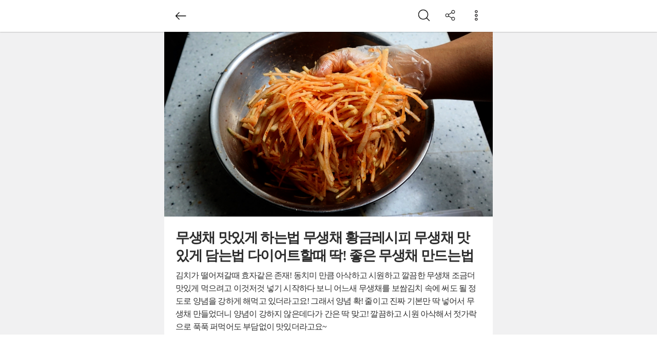

--- FILE ---
content_type: text/html; charset=UTF-8
request_url: https://m.10000recipe.com/recipe/7003635
body_size: 28926
content:
<!DOCTYPE html>
<html lang="ko">
<head>    
<meta charset="utf-8">
<meta http-equiv="X-UA-Compatible" content="IE=Edge" />
<meta name="viewport" content="width=device-width,initial-scale=1.0,minimum-scale=1.0,maximum-scale=1.0">
<meta http-equiv="Pragma" content="no-cache" />
<meta http-equiv="Expires" content="-1" />
<meta property="fb:pages" content="1567451316868458" />
<meta name="description" content="무생채 맛있게 하는법 무생채 황금레시피 무생채 맛있게 담는법 다이어트할때 딱! 좋은 무생채 만드는법 김치가 떨어져갈때 효자같은 존재! 동치미 만큼 아삭하고 시원하고 깔끔한 무생채 조금더 맛있게 먹으려고 이것저것 넣기 시작하다 보니 어느새 무생채를 보쌈김치 속에 써도 될 정도로 양념을 강하게 해먹고 있더라고요! 그래서 양념 확! 줄이고 진짜 기본만 딱 넣어서 무생채 만들었더니 양념이 강하지 않은데다가 간은 딱 맞고! 깔끔하고 시원 아삭해서 젓가락으로 푹푹 퍼먹어도 부담없이 맛있더라고요~ [재료] 무우 700g, 고운 고춧가루 2스푼 14g [양념] 꽃소금 1/2스푼7g, 설탕 5스푼 50g, 멸치액젓 3스푼 24g, 양조식초 4스푼 32g, 미원 3꼬집 1g, 간마늘 1/2스푼10g, 사이다 아무거나 120cc, 통깨 1/2스푼 무우 작은거 반개를 2~3mm 두께로 채를 썰어주세요. 써는게 힘드시면 채칼로 밀어주시면 됩니다. 무우를 볼에 담고 고춧가루를 최대한 고운걸로 2스푼을 뿌려주세요. 버무려서 무우에 빨간물이 골고루 뭍었으면 10분 정도 그냥 가만히 두세요. 10분후에 양념에 적힌 재료들을 전부 넣어주세요. 계량은 Table spoon 이 아니라 집에서 사용하는 일반 밥숟갈입니다. 소금은 불순물이 정제된 꽃소금을 사용해주세요.설탕은 밥숟갈로 깍아서 넣어주세요. 고봉으로 퍼 넣으면 설탕이 너무 많을수 있어요. 설탕이 많아 보여도 나중에 시원하게 빠져나온 국물에 대부분 녹아 있는거라 직접적으로 전부 섭취하는게 아니니 걱정마세요.식초는 양조식초를 사용하시고 신맛은 나중에 맛을 보시고 기호에 따라 1~2스푼 더 넣어주시면 됩니다. 미원은 손가락으로 요정도 집어서 총 3꼬집을 뿌려주세요. 오늘의 핵심은 바로 이 사이다! 칠성사이다 팔성사이다 스프라이트 킨사이다 축배사이다 구분 말고 사용하시면 됩니다. 통깨는 기호에 따라 적당량 뿌려주세요. 저는 대략 반스푼 되는 양으로 넣었습니다. 시원한 재료와 양념이 골고루 흡수되고골고루 섞어주세요. 버무린 무우를 밀폐용기에 담고 남은 국물도 남김없이 부어서 뚜껑을 덮고 냉장실에서 2~3일 숙성한 다음 드셔보시면 시원 아삭 깔끔! 끝내줄거에요~">
<meta name="keywords" content="무생채 맛있게 하는법 무생채 황금레시피 무생채 맛있게 담는법 다이어트할때 딱! 좋은 무생채 만드는법 김치가 떨어져갈때 효자같은 존재! 동치미 만큼 아삭하고 시원하고 깔끔한 무생채 조금더 맛있게 먹으려고 이것저것 넣기 시작하다 보니 어느새 무생채를 보쌈김치 속에 써도 될 정도로 양념을 강하게 해먹고 있더라고요! 그래서 양념 확! 줄이고 진짜 기본만 딱 넣어서 무생채 만들었더니 양념이 강하지 않은데다가 간은 딱 맞고! 깔끔하고 시원 아삭해서 젓가락으로 푹푹 퍼먹어도 부담없이 맛있더라고요~ [재료] 무우 700g, 고운 고춧가루 2스푼 14g
[양념] 꽃소금 1/2스푼7g, 설탕 5스푼 50g, 멸치액젓 3스푼 24g, 양조식초 4스푼 32g, 미원 3꼬집 1g, 간마늘 1/2스푼10g, 사이다 아무거나 120cc, 통깨 1/2스푼 무우 작은거 반개를 2~3mm 두께로 채를 썰어주세요. 써는게 힘드시면 채칼로 밀어주시면 됩니다. 무우를 볼에 담고 고춧가루를 최대한 고운걸로 2스푼을 뿌려주세요. 버무려서 무우에 빨간물이 골고루 뭍었으면 10분 정도 그냥 가만히 두세요. 10분후에 양념에 적힌 재료들을 전부 넣어주세요. 계량은 Table spoon 이 아니라 집에서 사용하는 일반 밥숟갈입니다. 소금은 불순물이 정제된 꽃소금을 사용해주세요.설탕은 밥숟갈로 깍아서 넣어주세요. 고봉으로 퍼 넣으면 설탕이 너무 많을수 있어요. 설탕이 많아 보여도 나중에 시원하게 빠져나온 국물에 대부분 녹아 있는거라 직접적으로 전부 섭취하는게 아니니 걱정마세요.식초는 양조식초를 사용하시고 신맛은 나중에 맛을 보시고 기호에 따라 1~2스푼 더 넣어주시면 됩니다. 미원은 손가락으로 요정도 집어서 총 3꼬집을 뿌려주세요. 오늘의 핵심은 바로 이 사이다! 칠성사이다 팔성사이다 스프라이트 킨사이다 축배사이다 구분 말고 사용하시면 됩니다. 통깨는 기호에 따라 적당량 뿌려주세요. 저는 대략 반스푼 되는 양으로 넣었습니다. 시원한 재료와 양념이 골고루 흡수되고골고루 섞어주세요. 버무린 무우를 밀폐용기에 담고 남은 국물도 남김없이 부어서 뚜껑을 덮고 냉장실에서 2~3일 숙성한 다음 드셔보시면 시원 아삭 깔끔! 끝내줄거에요~">
<meta name="user_id" content='' />
<meta name="google-site-verification" content="3eLg1zfxeZ_oO6oOOsvIxbtcW-FtDsViPVm7-CYOl8w" />
<meta name="p:domain_verify" content="1f5cc8d2183836842bd3db03bc960620"/>
<title>무생채 맛있게 하는법 무생채 황금레시피 무생채 맛있게 담는법 다이어트할때 딱! 좋은 무생채 만드는법</title>
<link rel="canonical" href="https://www.10000recipe.com/recipe/7003635" />
<meta property="kakao:title" content="무생채 맛있게 하는법 무생채 황금레시피 무생채 맛있게 담는법 다이어트할때 딱! 좋은 무생채 만드는법" />
<meta property="kakao:description" content="무생채 맛있게 하는법 무생채 황금레시피 무생채 맛있게 담는법 다이어트할때 딱! 좋은 무생채 만드는법 김치가 떨어져갈때 효자같은 존재! 동치미 만큼 아삭하고 시원하고 깔끔한 무생채 조금더 맛있게 먹으려고 이것저것 넣기 시작하다 보니 어느새 무생채를 보쌈김치 속에 써도 될 정도로 양념을 강하게 해먹고 있더라고요! 그래서 양념 확! 줄이고 진짜 기본만 딱 넣어서 무생채 만들었더니 양념이 강하지 않은데다가 간은 딱 맞고! 깔끔하고 시원 아삭해서 젓가락으로 푹푹 퍼먹어도 부담없이 맛있더라고요~ [재료] 무우 700g, 고운 고춧가루 2스푼 14g
[양념] 꽃소금 1/2스푼7g, 설탕 5스푼 50g, 멸치액젓 3스푼 24g, 양조식초 4스푼 32g, 미원 3꼬집 1g, 간마늘 1/2스푼10g, 사이다 아무거나 120cc, 통깨 1/2스푼 무우 작은거 반개를 2~3mm 두께로 채를 썰어주세요. 써는게 힘드시면 채칼로 밀어주시면 됩니다. 무우를 볼에 담고 고춧가루를 최대한 고운걸로 2스푼을 뿌려주세요. 버무려서 무우에 빨간물이 골고루 뭍었으면 10분 정도 그냥 가만히 두세요. 10분후에 양념에 적힌 재료들을 전부 넣어주세요. 계량은 Table spoon 이 아니라 집에서 사용하는 일반 밥숟갈입니다. 소금은 불순물이 정제된 꽃소금을 사용해주세요.설탕은 밥숟갈로 깍아서 넣어주세요. 고봉으로 퍼 넣으면 설탕이 너무 많을수 있어요. 설탕이 많아 보여도 나중에 시원하게 빠져나온 국물에 대부분 녹아 있는거라 직접적으로 전부 섭취하는게 아니니 걱정마세요.식초는 양조식초를 사용하시고 신맛은 나중에 맛을 보시고 기호에 따라 1~2스푼 더 넣어주시면 됩니다. 미원은 손가락으로 요정도 집어서 총 3꼬집을 뿌려주세요. 오늘의 핵심은 바로 이 사이다! 칠성사이다 팔성사이다 스프라이트 킨사이다 축배사이다 구분 말고 사용하시면 됩니다. 통깨는 기호에 따라 적당량 뿌려주세요. 저는 대략 반스푼 되는 양으로 넣었습니다. 시원한 재료와 양념이 골고루 흡수되고골고루 섞어주세요. 버무린 무우를 밀폐용기에 담고 남은 국물도 남김없이 부어서 뚜껑을 덮고 냉장실에서 2~3일 숙성한 다음 드셔보시면 시원 아삭 깔끔! 끝내줄거에요~" />
<meta property="og:site_name" content="10000reicpe" />
<meta property="og:type" content="article" />
<meta property="og:url" content="https://www.10000recipe.com/recipe/7003635" />
<meta property="og:title" content="무생채 맛있게 하는법 무생채 황금레시피 무생채 맛있게 담는법 다이어트할때 딱! 좋은 무생채 만드는법" />
<meta property="og:image" content="https://recipe1.ezmember.co.kr/cache/recipe/2023/06/08/504bec14cdb81f97bf1de45942c51e8c1.jpg" />
<meta property="og:description" content="무생채 맛있게 하는법 무생채 황금레시피 무생채 맛있게 담는법 다이어트할때 딱! 좋은 무생채 만드는법 김치가 떨어져갈때 효자같은 존재! 동치미 만큼 아삭하고 시원하고 깔끔한 무생채 조금더 맛있게 먹으려고 이것저것 넣기 시작하다 보니 어느새 무생채를 보쌈김치 속에 써도 될 정도로 양념을 강하게 해먹고 있더라고요! 그래서 양념 확! 줄이고 진짜 기본만 딱 넣어서 무생채 만들었더니 양념이 강하지 않은데다가 간은 딱 맞고! 깔끔하고 시원 아삭해서 젓가락으로 푹푹 퍼먹어도 부담없이 맛있더라고요~ [재료] 무우 700g, 고운 고춧가루 2스푼 14g
[양념] 꽃소금 1/2스푼7g, 설탕 5스푼 50g, 멸치액젓 3스푼 24g, 양조식초 4스푼 32g, 미원 3꼬집 1g, 간마늘 1/2스푼10g, 사이다 아무거나 120cc, 통깨 1/2스푼 무우 작은거 반개를 2~3mm 두께로 채를 썰어주세요. 써는게 힘드시면 채칼로 밀어주시면 됩니다. 무우를 볼에 담고 고춧가루를 최대한 고운걸로 2스푼을 뿌려주세요. 버무려서 무우에 빨간물이 골고루 뭍었으면 10분 정도 그냥 가만히 두세요. 10분후에 양념에 적힌 재료들을 전부 넣어주세요. 계량은 Table spoon 이 아니라 집에서 사용하는 일반 밥숟갈입니다. 소금은 불순물이 정제된 꽃소금을 사용해주세요.설탕은 밥숟갈로 깍아서 넣어주세요. 고봉으로 퍼 넣으면 설탕이 너무 많을수 있어요. 설탕이 많아 보여도 나중에 시원하게 빠져나온 국물에 대부분 녹아 있는거라 직접적으로 전부 섭취하는게 아니니 걱정마세요.식초는 양조식초를 사용하시고 신맛은 나중에 맛을 보시고 기호에 따라 1~2스푼 더 넣어주시면 됩니다. 미원은 손가락으로 요정도 집어서 총 3꼬집을 뿌려주세요. 오늘의 핵심은 바로 이 사이다! 칠성사이다 팔성사이다 스프라이트 킨사이다 축배사이다 구분 말고 사용하시면 됩니다. 통깨는 기호에 따라 적당량 뿌려주세요. 저는 대략 반스푼 되는 양으로 넣었습니다. 시원한 재료와 양념이 골고루 흡수되고골고루 섞어주세요. 버무린 무우를 밀폐용기에 담고 남은 국물도 남김없이 부어서 뚜껑을 덮고 냉장실에서 2~3일 숙성한 다음 드셔보시면 시원 아삭 깔끔! 끝내줄거에요~" />
<meta property="og:locale" content="ko_KR" />
<meta name="twitter:card" content="summary_large_image" />
<meta name="twitter:site" content="@10000recipe" />
<meta name="twitter:title" content="무생채 맛있게 하는법 무생채 황금레시피 무생채 맛있게 담는법 다이어트할때 딱! 좋은 무생채 만드는법" />
<meta name="twitter:description" content="무생채 맛있게 하는법 무생채 황금레시피 무생채 맛있게 담는법 다이어트할때 딱! 좋은 무생채 만드는법 김치가 떨어져갈때 효자같은 존재! 동치미 만큼 아삭하고 시원하고 깔끔한 무생채 조금더 맛있게 먹으려고 이것저것 넣기 시작하다 보니 어느새 무생채를 보쌈김치 속에 써도 될 정도로 양념을 강하게 해먹고 있더라고요! 그래서 양념 확! 줄이고 진짜 기본만 딱 넣어서 무생채 만들었더니 양념이 강하지 않은데다가 간은 딱 맞고! 깔끔하고 시원 아삭해서 젓가락으로 푹푹 퍼먹어도 부담없이 맛있더라고요~ [재료] 무우 700g, 고운 고춧가루 2스푼 14g
[양념] 꽃소금 1/2스푼7g, 설탕 5스푼 50g, 멸치액젓 3스푼 24g, 양조식초 4스푼 32g, 미원 3꼬집 1g, 간마늘 1/2스푼10g, 사이다 아무거나 120cc, 통깨 1/2스푼 무우 작은거 반개를 2~3mm 두께로 채를 썰어주세요. 써는게 힘드시면 채칼로 밀어주시면 됩니다. 무우를 볼에 담고 고춧가루를 최대한 고운걸로 2스푼을 뿌려주세요. 버무려서 무우에 빨간물이 골고루 뭍었으면 10분 정도 그냥 가만히 두세요. 10분후에 양념에 적힌 재료들을 전부 넣어주세요. 계량은 Table spoon 이 아니라 집에서 사용하는 일반 밥숟갈입니다. 소금은 불순물이 정제된 꽃소금을 사용해주세요.설탕은 밥숟갈로 깍아서 넣어주세요. 고봉으로 퍼 넣으면 설탕이 너무 많을수 있어요. 설탕이 많아 보여도 나중에 시원하게 빠져나온 국물에 대부분 녹아 있는거라 직접적으로 전부 섭취하는게 아니니 걱정마세요.식초는 양조식초를 사용하시고 신맛은 나중에 맛을 보시고 기호에 따라 1~2스푼 더 넣어주시면 됩니다. 미원은 손가락으로 요정도 집어서 총 3꼬집을 뿌려주세요. 오늘의 핵심은 바로 이 사이다! 칠성사이다 팔성사이다 스프라이트 킨사이다 축배사이다 구분 말고 사용하시면 됩니다. 통깨는 기호에 따라 적당량 뿌려주세요. 저는 대략 반스푼 되는 양으로 넣었습니다. 시원한 재료와 양념이 골고루 흡수되고골고루 섞어주세요. 버무린 무우를 밀폐용기에 담고 남은 국물도 남김없이 부어서 뚜껑을 덮고 냉장실에서 2~3일 숙성한 다음 드셔보시면 시원 아삭 깔끔! 끝내줄거에요~" />
<meta name="twitter:image" content="https://recipe1.ezmember.co.kr/cache/recipe/2023/06/08/504bec14cdb81f97bf1de45942c51e8c1.jpg" />
<script>(function(w,d,s,l,i){w[l]=w[l]||[];w[l].push({'gtm.start':
new Date().getTime(),event:'gtm.js'});var f=d.getElementsByTagName(s)[0],
j=d.createElement(s),dl=l!='dataLayer'?'&l='+l:'';j.async=true;j.src=
'https://www.googletagmanager.com/gtm.js?id='+i+dl;f.parentNode.insertBefore(j,f);
})(window,document,'script','dataLayer','GTM-PDPW2LX');</script>    
<link rel="stylesheet" type="text/css" href="https://recipe1.ezmember.co.kr/static/css/mobile_bootstrap_202302062.css" />
    <link rel="stylesheet" type="text/css" href="https://recipe1.ezmember.co.kr/static/css/mobile_recipe_20251119.css" />
<link href="/favicon.ico" rel="shortcut icon" type="image/x-icon" />
<link href="https://recipe1.ezmember.co.kr/img/icons/apple-touch-icon.png" rel="apple-touch-icon" />
<link href="https://recipe1.ezmember.co.kr/img/icons/apple-touch-icon-76x76.png" rel="apple-touch-icon" sizes="76x76" />
<link href="https://recipe1.ezmember.co.kr/img/icons/apple-touch-icon-120x120.png" rel="apple-touch-icon" sizes="120x120" />
<link href="https://recipe1.ezmember.co.kr/img/icons/apple-touch-icon-152x152.png" rel="apple-touch-icon" sizes="152x152" />
<link href="https://recipe1.ezmember.co.kr/img/icons/apple-touch-icon-180x180.png" rel="apple-touch-icon" sizes="180x180" />
<link href="https://recipe1.ezmember.co.kr/img/icons/icon-hires.png" rel="icon" sizes="192x192" />
<link href="https://recipe1.ezmember.co.kr/img/icons/icon-normal.png" rel="icon" sizes="128x128" />
<script type="text/javascript" src="https://recipe1.ezmember.co.kr/static/js/jquery-1.11.2.min.js" charset="utf-8"></script>
<script type="text/javascript" src="//static.criteo.net/js/ld/publishertag.js"></script>
<script type="text/javascript">
// Common Javascript
var _WWW_URL_ = 'https://www.10000recipe.com';
var _IMG_URL_ = 'https://recipe1.ezmember.co.kr';
var _FILE_URL_ = 'https://recipe1.ezmember.co.kr/cache';
var _CURRENT_PAGE_ = 'https://m.10000recipe.com/recipe/7003635';
var _USER_ID_ = '';
</script>
    <!-- LOGGER(TM) TRACKING SCRIPT V.40 FOR logger.co.kr / 39580 : COMBINE TYPE / DO NOT ALTER THIS SCRIPT. -->
    <script type="text/javascript">var _TRK_LID="39580";var _L_TD="ssl.logger.co.kr";var _TRK_CDMN="";</script>
    <script type="text/javascript">var _CDN_DOMAIN = location.protocol == "https:" ? "https://fs.bizspring.net" : "http://fs.bizspring.net";
        (function(b,s){var f=b.getElementsByTagName(s)[0],j=b.createElement(s);j.async=true;j.src='//fs.bizspring.net/fs4/bstrk.1.js';f.parentNode.insertBefore(j,f);})(document,'script');</script>
    <noscript><img alt="Logger Script" width="1" height="1" src="http://ssl.logger.co.kr/tracker.tsp?u=39580&js=N" /></noscript>
    <!-- END OF LOGGER TRACKING SCRIPT -->
    <!-- remove adblocks -->
    <script async src="https://fundingchoicesmessages.google.com/i/pub-1557771002660658?ers=1" nonce="_fDQcfoeJAYbeAl_CXAg1A"></script><script nonce="_fDQcfoeJAYbeAl_CXAg1A">(function() {function signalGooglefcPresent() {if (!window.frames['googlefcPresent']) {if (document.body) {const iframe = document.createElement('iframe'); iframe.style = 'width: 0; height: 0; border: none; z-index: -1000; left: -1000px; top: -1000px;'; iframe.style.display = 'none'; iframe.name = 'googlefcPresent'; document.body.appendChild(iframe);} else {setTimeout(signalGooglefcPresent, 0);}}}signalGooglefcPresent();})();</script>
</head>
<body>
<noscript><iframe src="https://www.googletagmanager.com/ns.html?id=GTM-PDPW2LX"
height="0" width="0" style="display:none;visibility:hidden"></iframe></noscript>    
<script async src="https://pagead2.googlesyndication.com/pagead/js/adsbygoogle.js?client=ca-pub-1557771002660658" crossorigin="anonymous"></script>
<link rel="stylesheet" type="text/css" href="https://recipe1.ezmember.co.kr/static/css/mobile_store_20221221.css" />
<link rel="stylesheet" type="text/css" href="https://recipe1.ezmember.co.kr/static/css/mobile_common_20231103.css" />
<script type="text/javascript" src="https://recipe1.ezmember.co.kr/static/js/ez_dialog.min_20160430.js" charset="utf-8"></script>
<script type="text/javascript" src="https://recipe1.ezmember.co.kr/static/js/swiper8.min_20220509.js" charset="utf-8"></script><link rel="stylesheet" type="text/css" href="https://recipe1.ezmember.co.kr/static/css/swiper8.min.css" /><script type="text/javascript" src="https://recipe1.ezmember.co.kr/static/js/brand_20160630.js" charset="utf-8"></script>
    <script type="text/javascript" src="//recipe1.ezmember.co.kr/static/js/flicking.pkgd.min.js" charset="utf-8"></script>

    <script>
        const options = {
            root: null,
            threshold: 0.8,
        };
        const observer = new IntersectionObserver((entries, observer) => {
            entries.forEach((entry) => {
                if (entry.isIntersecting) {
                    const is_tag = $(entry.target).data('tag');

                                        if (is_tag == '모바일-조리순서시작') {
                        try {
                            showGoodsPopup();
                        } catch (e) {}
                    }
                    observer.unobserve(entry.target);
                }
            });
        }, options);



        $(document).ready(function() {

            if (document.querySelector('#obx_recommend_infinity')) {
                observer.observe(document.querySelector('#obx_recommend_infinity'));
            }
            if (document.querySelector('#obx_recommend_foodname')) {
                observer.observe(document.querySelector('#obx_recommend_foodname'));
            }
            if (document.querySelector('#obx_ranking12')) {
                observer.observe(document.querySelector('#obx_ranking12'));
            }
            if (document.querySelector('#obx_knowhow')) {
                observer.observe(document.querySelector('#obx_knowhow'));
            }
            if (document.querySelector('#obx_tag')) {
                observer.observe(document.querySelector('#obx_tag'));
            }
            if (document.querySelector('#obx_ingredient_goods')) {
                observer.observe(document.querySelector('#obx_ingredient_goods'));
            }
            if (document.querySelector('#obx_recipe_step_start')) {
                observer.observe(document.querySelector('#obx_recipe_step_start'));
            }
            if (document.querySelector('#obx_recipe_step_end')) {
                observer.observe(document.querySelector('#obx_recipe_step_end'));
            }
            if (document.querySelector('#obx_foodname_goods')) {
                observer.observe(document.querySelector('#obx_foodname_goods'));
            }
            if (document.querySelector('#obx_foodname_goods_top')) {
                observer.observe(document.querySelector('#obx_foodname_goods_top'));
            }

            window.addEventListener('message', (event) => {
                const message = event.data;
                if (message.action === 'cp_sl_new_url') {
                    showGoodsPopup = function () { }
                }
            });
        });
    </script>

    <style>
        body {
            padding-bottom: 68px !important;
        }

        .D_goods_box .goods_best {
            width : 100% !important;
            padding : 12px !important;
        }

        .D_goods_box .goods_best .best_cont_override {
            overflow: hidden;
            text-overflow: ellipsis;
            display: -webkit-box;
            -webkit-line-clamp: 2;
            -webkit-box-orient: vertical;
            word-wrap: break-word;
            line-height: 1.4em;
            font-size: 14px;
            padding: 8px 5px 0;
            text-align: left;
            font-weight: bold;
        }

        .sp_pdt_wrap .eg-flick-viewport {
            height: 190px;
        }

        .btm_area_btn {padding-top:8px; text-align: center;}
        .btm_area_btn .btn_info {color: #666; font-size: 14px; padding-bottom: 10px;}
        .btm_area_btn .btn_ask {color: #74b243; background: #fff; border-radius: 4px; line-height: 1; border: 1px solid #77b347; padding: 10px 26px; font-size: 14px; display: inline-block;}
        .btm_area_btn .btn_ask img {vertical-align:middle; padding-right: 3px;}
    </style>
    <script type="application/ld+json">
{
    "@context": "http://schema.org/",
    "@type": "Recipe",
    "name": "무생채 맛있게 하는법 무생채 황금레시피 무생채 맛있게 담는법 다이어트할때 딱! 좋은 무생채 만드는법",
    "image": [
        "https://recipe1.ezmember.co.kr/cache/recipe/2023/06/08/504bec14cdb81f97bf1de45942c51e8c1_f.jpg",
        "https://recipe1.ezmember.co.kr/cache/recipe/2023/06/08/504bec14cdb81f97bf1de45942c51e8c1.jpg"
    ],
    "author": {
        "@type": "Person",
        "name": "두율이아빠"
    },
    "datePublished": "2023-06-08T07:29:06+09:00",
    "description": "김치가 떨어져갈때 효자같은 존재! 동치미 만큼 아삭하고 시원하고 깔끔한 무생채 조금더 맛있게 먹으려고 이것저것 넣기 시작하다 보니 어느새 무생채를 보쌈김치 속에 써도 될 정도로 양념을 강하게 해먹고 있더라고요! 그래서 양념 확! 줄이고 진짜 기본만 딱 넣어서 무생채 만들었더니 양념이 강하지 않은데다가 간은 딱 맞고! 깔끔하고 시원 아삭해서 젓가락으로 푹푹 퍼먹어도 부담없이 맛있더라고요~"
            ,"totalTime": "PT0H60M"
            ,"recipeYield": "4 servings"
        ,"recipeIngredient": ["무우 700g","고운 고춧가루 14g (2스푼)","꽃소금 1/2스푼 (7g)","설탕 5스푼 50g","멸치액젓 3스푼 24g","양조식초 4스푼 32g","미원 1g (3꼬집)","간마늘 1/2스푼 (10g)","사이다 120cc (아무거나)","통깨 1/2스푼"]    ,"recipeInstructions": [{"@type":"HowToStep","text":"무우 작은거 반개를 2~3mm 두께로 채를 썰어주세요. 써는게 힘드시면 채칼로 밀어주시면 됩니다.","image":"https://recipe1.ezmember.co.kr/cache/recipe/2023/06/08/5018f497b9b2580db5ec028822fa78da1.jpg"},{"@type":"HowToStep","text":"무우를 볼에 담고 고춧가루를 최대한 고운걸로 2스푼을 뿌려주세요.","image":"https://recipe1.ezmember.co.kr/cache/recipe/2023/06/08/c8f7e7242df9f23dbdde9df70c7fdaff1.jpg"},{"@type":"HowToStep","text":"버무려서 무우에 빨간물이 골고루 뭍었으면 10분 정도 그냥 가만히 두세요.","image":"https://recipe1.ezmember.co.kr/cache/recipe/2023/06/08/128ef0484ac5363b93fed95b1c11908c1.jpg"},{"@type":"HowToStep","text":"10분후에 양념에 적힌 재료들을 전부 넣어주세요. 계량은 Table spoon 이 아니라 집에서 사용하는 일반 밥숟갈입니다. 소금은 불순물이 정제된 꽃소금을 사용해주세요.설탕은 밥숟갈로 깍아서 넣어주세요. 고봉으로 퍼 넣으면 설탕이 너무 많을수 있어요. 설탕이 많아 보여도 나중에 시원하게 빠져나온 국물에 대부분 녹아 있는거라 직접적으로 전부 섭취하는게 아니니 걱정마세요.식초는 양조식초를 사용하시고 신맛은 나중에 맛을 보시고 기호에 따라 1~2스푼 더 넣어주시면 됩니다.","image":"https://recipe1.ezmember.co.kr/cache/recipe/2023/06/08/547f92b273691284285a8e3870c91eca1.jpg"},{"@type":"HowToStep","text":"미원은 손가락으로 요정도 집어서 총 3꼬집을 뿌려주세요.","image":"https://recipe1.ezmember.co.kr/cache/recipe/2023/06/09/0e072cd9129e9f206c867698fa59963b1.jpg"},{"@type":"HowToStep","text":"오늘의 핵심은 바로 이 사이다! 칠성사이다 팔성사이다 스프라이트 킨사이다 축배사이다 구분 말고 사용하시면 됩니다.","image":"https://recipe1.ezmember.co.kr/cache/recipe/2023/06/08/afacc492ae854c244a0aa6501516e0ce1.jpg"},{"@type":"HowToStep","text":"통깨는 기호에 따라 적당량 뿌려주세요. 저는 대략 반스푼 되는 양으로 넣었습니다. 시원한 재료와 양념이 골고루 흡수되고골고루 섞어주세요.","image":"https://recipe1.ezmember.co.kr/cache/recipe/2023/06/08/4b537c6c6f70513a1bf54fecf28424381.jpg"},{"@type":"HowToStep","text":"버무린 무우를 밀폐용기에 담고 남은 국물도 남김없이 부어서 뚜껑을 덮고 냉장실에서 2~3일 숙성한 다음 드셔보시면 시원 아삭 깔끔! 끝내줄거에요~","image":"https://recipe1.ezmember.co.kr/cache/recipe/2023/06/08/54821e7458901372f034d69458e864791.jpg"}]}
</script>

    <script>
        let _keywords = '';
        let _material_keywords = '';
        const _target_device = 'mweb';
        _keywords = ["\ubb34\uc0dd\ucc44","\ubb34\uc0dd\ucc44"];_material_keywords = ["\ubb34\uc6b0","\uace0\uc6b4 \uace0\ucda7\uac00\ub8e8","\uaf43\uc18c\uae08","\uc124\ud0d5 5\uc2a4\ud47c","\uba78\uce58\uc561\uc813 3\uc2a4\ud47c","\uc591\uc870\uc2dd\ucd08 4\uc2a4\ud47c","\ubbf8\uc6d0","\uac04\ub9c8\ub298","\uc0ac\uc774\ub2e4","\ud1b5\uae68"];    </script>
<script type="text/javascript" src="https://recipe1.ezmember.co.kr/static/js/10k-house-ad_20250718.js" charset="utf-8"></script>    <script>
        $(document).ready(function()
        {
            
                        if ($('.sp_pdt_list.recipeStepGoodsList1').length > 0) {
                new eg.Flicking(".sp_pdt_list.recipeStepGoodsList1", {
                    gap: 10,
                    hanger: "5px",
                    anchor: 3,
                    moveType: {type: "snap", count: 3},
                });
            }
                        if ($('.sp_pdt_list.recipeStepGoodsList2').length > 0) {
                new eg.Flicking(".sp_pdt_list.recipeStepGoodsList2", {
                    gap: 10,
                    hanger: "5px",
                    anchor: 3,
                    moveType: {type: "snap", count: 3},
                });
            }
                        if ($('.sp_pdt_list.recipeStepGoodsList3').length > 0) {
                new eg.Flicking(".sp_pdt_list.recipeStepGoodsList3", {
                    gap: 10,
                    hanger: "5px",
                    anchor: 3,
                    moveType: {type: "snap", count: 3},
                });
            }
                        if ($('.sp_pdt_list.recipeStepGoodsList4').length > 0) {
                new eg.Flicking(".sp_pdt_list.recipeStepGoodsList4", {
                    gap: 10,
                    hanger: "5px",
                    anchor: 3,
                    moveType: {type: "snap", count: 3},
                });
            }
                        if ($('.sp_pdt_list.recipeStepGoodsList5').length > 0) {
                new eg.Flicking(".sp_pdt_list.recipeStepGoodsList5", {
                    gap: 10,
                    hanger: "5px",
                    anchor: 3,
                    moveType: {type: "snap", count: 3},
                });
            }
                        if ($('.sp_pdt_list.recipeStepGoodsList6').length > 0) {
                new eg.Flicking(".sp_pdt_list.recipeStepGoodsList6", {
                    gap: 10,
                    hanger: "5px",
                    anchor: 3,
                    moveType: {type: "snap", count: 3},
                });
            }
                        if ($('.sp_pdt_list.recipeStepGoodsList7').length > 0) {
                new eg.Flicking(".sp_pdt_list.recipeStepGoodsList7", {
                    gap: 10,
                    hanger: "5px",
                    anchor: 3,
                    moveType: {type: "snap", count: 3},
                });
            }
                        if ($('.sp_pdt_list.recipeStepGoodsList8').length > 0) {
                new eg.Flicking(".sp_pdt_list.recipeStepGoodsList8", {
                    gap: 10,
                    hanger: "5px",
                    anchor: 3,
                    moveType: {type: "snap", count: 3},
                });
            }
                        if ($('.sp_pdt_list.recipeStepGoodsList0').length > 0) {
                new eg.Flicking(".sp_pdt_list.recipeStepGoodsList0", {
                    gap: 10,
                    hanger: "5px",
                    anchor: 3,
                    moveType: {type: "snap", count: 3},
                });
            }
                    });

        var isRecommend = false;
        function doLike()
        {
            var mode = (!isRecommend) ? 'like' : 'unlike';
            $.ajax({
                type: "POST",
                url: "/recipe/ajax.html",
                data: "q_mode="+mode+"Recipe&seq=7003635",
                success: function(result) {
                    if(result == 'SUCCESS')
                    {
                        if(mode == "like")
                        {
                            $('#btnLikeDiv').removeClass('btn_like').addClass('btn_like_on');
                            alert('좋아요 했습니다.');
                            isRecommend = true;
                            $('#btnLikeCnt').html(parseInt($('#btnLikeCnt').html(),10)+1);
                        }
                        else
                        {
                            $('#btnLikeDiv').removeClass('btn_like_on').addClass('btn_like');
                            alert('좋아요를 취소했습니다.');
                            isRecommend = false;
                            $('#btnLikeCnt').html(parseInt($('#btnLikeCnt').html(),10)-1);
                        }
                    }
                    else if(result == 'NO_PARAM')
                    {
                        alert('로그인이 필요합니다.');
                    }
                    else if(result == 'DUPLICATE')
                    {
                        alert('이미 좋아요한 레시피입니다.');
                    }
                    else if(result == 'NOT_FOUND')
                    {
                        alert('좋아요한 레시피가 아닙니다.');
                    }
                    else
                    {
                        alert('등록 실패. 잠시후 다시 시도해 주세요.');
                    }
                }
            });
        }

        function setViewRecipe()
        {
            var thisRecipe = {
                "seq" : "7003635",
                "thumb" : "/recipe/2023/06/08/504bec14cdb81f97bf1de45942c51e8c1_m.jpg",
                "title" : "무생채 맛있게 하는법 무생채 황금레시피 무생채 맛있게 담는법 다이어트할때 딱! 좋은 무생.."
            };
            var limit = 100;
            var rvArr = storageUtil.get('stRecentViewRecipe');
            if(rvArr && rvArr != 'FAIL')
            {
                for(var i=0; i<rvArr.length; i++) if(rvArr[i]['seq'] == thisRecipe['seq']) return ;
                var end = (rvArr.length < limit) ? rvArr.length : limit-1;
                for(var i=end; i>0; i--) rvArr[i] = rvArr[i-1];
            }
            else
            {
                var rvArr = new Array();
            }
            rvArr[0] = thisRecipe;
            storageUtil.set('stRecentViewRecipe',rvArr);
        }

        var cur_commentPage = 1;
        function getCommentList(init)
        {
            if (init)
            {
                $('#comments_list').remove();
                cur_commentPage = 1;
            }

            $.ajax({
                type: "GET",
                url: "/recipe/ajax.html",
                data: "q_mode=getListComment&seq=7003635&page="+cur_commentPage,
                dataType: "html",
                success: function(html) {
                    $('#reply_more').hide();
                    if(html.length)
                    {
                        $('#reply_more').before(html);
                        if ($('#comments_list > li').size() >= (cur_commentPage*20))
                        {
                            $('#reply_more').show();
                        }
                        cur_commentPage++;

                        if (init)
                        {
                            $('body').scrollTop($('#cmtTextarea').offset().top);
                        }

                    }
                },
                error: function () {
                    alert('댓글 조회 실패! 잠시후 다시 시도해 주세요.')
                }
            });
        }

        var isSubmit = false;
        function doCommentSubmit()
        {
            if (isSubmit)
            {
                alert('잠시만 기다려주세요.');
                return;
            }
            isSubmit = true;

            if ($('input[name=isRestrict]').val() == 'true') {
                $('#restrictModal').modal('show');
                isSubmit = false;
                return;
            }

            var txtVal = $("#cmtTextarea").val();
            if(!txtVal)
            {
                alert('댓글을 입력해주세요.');
                isSubmit = false;
                return ;
            }
            if(txtVal.length < 4)
            {
                alert('댓글은 4자 이상으로 작성해 주세요.');
                isSubmit = false;
                return ;
            }

            $.ajax({
                type: "POST",
                url: "/recipe/ajax.html",
                data : $("#insCmtFrm").serialize(),
                success: function(result) {
                    isSubmit = false;
                    if(result == 'SUCCESS')
                    {
                        $("#cmtTextarea").val('');
                        getCommentList(true);
                        $("#img_dd").hide();
                        $("#add_imgs").show();
                        $("#cmt_tx_images").val('');
                        $("#cmt_tx_images2").val('');
                        chgReviewTab(2);
                    }
                    else if(result == 'NO_PARAM')
                    {
                        alert('로그인 후 등록 해 주세요.')
                    }
                    else
                    {
                        alert('등록 실패! 잠시후 다시 시도해 주세요.')
                    }
                },
                error: function () {
                    isSubmit = false;
                }
            });
        }

        function doCommentSubmitSoftKeyboard()
        {
            if (isSubmit)
            {
                alert('잠시만 기다려주세요.');
                return false;
            }
            isSubmit = true;

            if ($('input[name=isRestrict]').val() == 'true') {
                $('#restrictModal').modal('show');
                isSubmit = false;
                return false;
            }

            var txtVal = $("#cmtTextarea").val();
            if(!txtVal)
            {
                alert('댓글을 입력해주세요.');
                isSubmit = false;
                return false;
            }
            if(txtVal.length < 4)
            {
                alert('댓글은 4자 이상으로 작성해 주세요.');
                isSubmit = false;
                return false;
            }

            return true;
        }

        function doCommentDelete(commentSeq)
        {
            if(confirm('정말 삭제할까요?'))
            {
                $.ajax({
                    type: "GET",
                    url: "/recipe/ajax.html",
                    data: "q_mode=deleteRecipeComment&commentSeq="+commentSeq,
                    success: function(result) {
                        if(result == 'SUCCESS')
                        {
                            getCommentList(true);
                        }
                    },
                    error: function () {
                        alert('댓글 조회 실패! 잠시후 다시 시도해 주세요.')
                    }
                });
            }
        }

        function materialVideoOpen(url)
        {
            var parse_info = url.match(/(?:https?:\/{2})?(?:w{3}\.)?youtu(?:be)?\.(?:com|be)(?:\/watch\?v=|\/)([^\s&]+)/);
            if(parse_info != null) {
                var src = 'https://www.youtube.com/embed/'+parse_info[1];

                $("#ifrmMaterialVideo").attr("src",src);
                var frmWidth = $("#materialVideoModal").width();
                //$("#materialVideoModal").css("max-width","1240px");
                //$("#materialVideoModal").css("max-height","740px");
                $("#materialVideoModalDialog").width(frmWidth+30);
                $("#materialVideoModal").modal("show");
                $('#materialVideoModal').on('hidden.bs.modal', function () {
                    $("#ifrmMaterialVideo").attr("src",'');
                });
            }
        }
        function materialVideoClose() {
            $("#divMaterialVideo").slideUp("200");
        }

        function getRelativeRecipes(page) {
            $.ajax({
                type: "POST",
                url: "/recipe/ajax.html",
                data: "q_mode=getRelativeRecipes&seq=7003635&scal=2&page="+page,
                success: function(html) {
                    $("#divRelativeRecipes").html(html);
                }
            });
        }

        function chgViewStep(step)
        {
            $("[id^='tabStepView']").each(function(){
                $(this).removeClass('active');
            });
            $("#tabStepView"+step).addClass('active');
            $('.step_list').removeClass('st_pic');
            $('.step_list').removeClass('st_txt');
            $('.step_list').removeClass('st_thumb');
            if(step==1)
            {
                $('.step_list').addClass('st_pic');
                $('.swiper').css('width','100%');
            }
            else if(step==2)
            {
                $('.step_list').addClass('st_txt');
            }
            else
            {
                $('.step_list').addClass('st_thumb');
                $('.swiper').css('width','110px');
            }
        }

        $(function () {

            $.ajax({
                type: "GET",
                url: "/recipe/ajax.html",
                data: "q_mode=read&seq=7003635",
                success: function(result) { }
            });

            
            if ($("#ifrmRecipeVideo").length) {
                var w = $(".container:first").width() - 30;
                var h = Math.round(w / 1.7777);
                var src = $("#ifrmRecipeVideo").attr('org_src');
                src = src.replace(/width=\d+/, 'width=' + w).replace(/height=\d+/, 'height=' + h);
                $("#ifrmRecipeVideo").width(w);
                $("#ifrmRecipeVideo").height(h);
                $("#ifrmRecipeVideo").attr('src', src);
            }

            $("#material_portion").change(function() {
                if ($(this).val() != '') {
                    $.ajax({
                        type: "POST",
                        cache: false,
                        url: "/recipe/ajax.html",
                        data: {q_mode:'change_portion',seq:7003635,from_dish:'4',to_dish:$(this).val()},
                        success: function(html) {
                            $("#divConfirmedMaterialArea").html(html);
                        },
                        error: function () {
                            alert('예기치 못한 오류로 인해 실패했습니다.');
                        }
                    });
                }
            });

            
            
                        chgViewStep(3);
            
            var mthumb = document.getElementById('main_thumbs');
            if(mthumb)
            {
                if(mthumb.clientWidth / mthumb.clientHeight > 1.5)
                {
                    mthumb.className = 'portrait';
                }
            }

            $('.jq_elips2').ellipsis( {row : 2,  onlyFullWords: true} );
            $('.jq_elips').ellipsis();

            $('#file_1').on('change', handlePhotoFiles);

            if($("#introAreas").height() > 40)
            {
                $("#introAreas").css('height','37px');
                $("#introAreas").css('overflow','hidden');
                $("#btn_mores").show();
            }

                    });

        function handlePhotoFiles(e){

            if (e.target.files.length == 0)
                return;

            // 2MB보다 크면 제한
            if (e.target.files[0].size > 2242880) {
                alert("사진은 2MB까지만 허용됩니다.");
                return false;
            }

            var reader = new FileReader;
            reader.onload = function(evt) {
                var img = new Image();
                img.src = reader.result;
                img.onload = function () {
                    var finalFile = reader.result;
                    $.ajax({
                        beforeSend: function(xhr){
                            xhr.setRequestHeader('Content-Type', 'canvas/upload');
                        },
                        type: "POST",
                        url: "/util/upload_mobile.html",
                        data: "canvasData="+finalFile,
                        dataType: "json",
                        cache: "false",
                        processData: false,
                        success: function(json) {
                            if(json['result'] == "SUCCESS") {
                                $("#add_imgs").hide();
                                $("#img_dd").show();
                                $("#attach_imgs").attr("src",json['url']);
                                $("#cmt_tx_images").val(json['url']);
                            } else {
                                alert("처리에 실패하였습니다.");
                            }
                        },
                        error: function (request,status,error) {
                            //alert('오류가 발생하였습니다.');
                            alert("code:"+request.status+"\n"+"message:"+request.responseText+"\n"+"error:"+error);
                        }
                    });
                }
            }
            reader.readAsDataURL(e.target.files[0]);
        }

        function goBack()
        {
                        // document.referrer ? history.back() : location.href= '/' ;

            if (document.referrer) {
                if (document.referrer.indexOf('ingredients_recipes.html') > 0) {
                    window.close();
                } else {
                    history.back()
                }
            } else {
                location.href= '/' ;
            }

                    }

        function doAddFriend()
        {
            if(!EZ.ATLogin()) return ;            $.ajax({
                type: "GET",
                url: "/profile/ajax.html",
                data: "q_mode=addFriend&friend=14524851",
                success: function(result) {
                    if(result == 'SUCCESS')
                    {
                        alert('두율이아빠님을 이웃으로 추가했습니다.');
                        $("#friendDiv").hide();
                        if($("#friendDiv2")) $("#friendDiv2").hide();
                    }
                    else if(result == 'DUPLICATE')
                    {
                        alert('두율이아빠님과 이미 이웃입니다.');
                    }
                    else if(result == 'NOT_MEMBER')
                    {
                        alert('관련정보가 없어 소식받기가 가능하지 않습니다.');
                    }
                    else
                    {
                        alert('처리실패. 잠시후 다시 시도해 주세요.');
                    }
                }
            });
        }

        function checkLogin()
        {
                        if(confirm('로그인 후 댓글을 등록할 수 있습니다.\n지금 로그인 하시겠습니까?'))
            {
                location.href = "/user/login.html?q_path="+_CURRENT_PAGE_;
            }
            else
            {
                $('#cmtTextarea').blur();
            }
                    }

        function viewLargePic(imgSrc)
        {
            var html = '<div class="text-center"><img src="'+imgSrc+'" style="max-width:90%;"></div>';
            $("#viewPicModalCont").html(html);
            $("#viewPicDivModal").modal("show");
        }

        function viewMaterial(seq)
        {
            $.ajax({
                type: "GET",
                url: "/bbs/ajax.html?q_mode=getMaterialContents&seq="+seq+"&recipe_seq=7003635",
                dataType:'json',
                success: function(json) {
                    $("#materialViewModal").modal('show');
                    $("#materialNames").html(json['mname']);
                    $("#materialBody").html(json['html']);
                }
            });
        }

        function buyMaterial(seq='')
        {
            $.ajax({
                type: "GET",
                url: "/bbs/ajax.html?q_mode=buyMaterialContents&seq="+seq+"&recipe_seq=7003635&food_name=%EB%AC%B4%EC%83%9D%EC%B1%84",
                dataType:'json',
                success: function(json) {
                    $("#materialViewModal").modal('show');
                    $("#materialNames").html(json['mname']);
                    $("#materialBody").html(json['html']);
                }
            });
        }



        function buyMaterial2(kwd, types)
        {
            $.ajax({
                type: "GET",
                url: "/bbs/ajax.html?q_mode=buyMaterialContents&recipe_seq=7003635&types="+types+"&kwd="+encodeURIComponent(kwd),
                dataType:'json',
                success: function(json) {
                    $("#materialViewModal").modal('show');
                    $("#materialNames").html(json['mname']);
                    $("#materialBody").html(json['html']);
                }
            });
        }

        function buyTools(seq,kwd)
        {
            $.ajax({
                type: "GET",
                url: "/bbs/ajax.html?q_mode=buyToolContents&seq="+seq+"&recipe_seq=7003635&kwd="+encodeURIComponent(kwd),
                dataType:'json',
                success: function(json) {
                    $("#toolViewModal").modal('show');
                    $("#toolNames").html(json['mname']);
                    $("#toolBody").html(json['html']);
                }
            });
        }

        function buyCpMaterial(kwd)
        {
            $.ajax({
                type: "POST",
                async: false,
                url: "/recipe/ajax.html?q_mode=getCpLink&q_sub_mode=material&kwd="+encodeURIComponent(kwd),
                dataType:'json',
                success: function(json) {
                    const link = json['link'];
                    if (link) {
                        window.open(link)
                    }
                }
            });
        }

        function buyCpTools(kwd)
        {
            $.ajax({
                type: "POST",
                async: false,
                url: "/recipe/ajax.html?q_mode=getCpLink&q_sub_mode=tools&kwd="+encodeURIComponent(kwd),
                dataType:'json',
                success: function(json) {
                    const link = json['link'];
                    if (link) {
                        window.open(link)
                    }
                }
            });
        }

        function buyCpToolsForStep(kwd)
        {
            $.ajax({
                type: "POST",
                async: false,
                url: "/recipe/ajax.html?q_mode=getCpLinkForRecipeSteps&q_sub_mode=tools&kwd="+encodeURIComponent(kwd),
                dataType:'json',
                success: function(json) {
                    const link = json['link'];
                    if (link) {
                        window.open(link)
                    }
                }
            });
        }

        function doGoodsClickLog(no, pos) {
            if(!pos) var pos = $("#open_position").val();
            $.ajax({
                type: "GET",
                url: "/recipe/ajax.html",
                data : 'q_mode=goodsClickLog&no='+no+'&pos='+pos,
                success: function(result) {
                }
            });
        }

        function doGoodsReadLog(seq, pos, step_no, join_no, point) {
            $.ajax({
                type: "POST",
                url: "/recipe/ajax.html",
                data : 'q_mode=goodsReadLog&seq='+seq+'&pos='+pos+'&step_no='+step_no+'&join_no='+join_no+'&point='+point,
                success: function(result) {
                }
            });
        }

        function viewGoods(pos)
        {
            $("#goodsViewModal").modal("show");
            $("#open_position").val(pos);
        }

        function viewGoodsCarousel(pos)
        {
            $("#goodsCarouselModal").modal("show");
            $("#open_position").val(pos);
        }

        function viewStep(step)
        {
            location.href="/recipe/step.html?seq=7003635&step="+step
        }

        function deleteNote()
        {
            if(confirm('정말로 이 노트를 삭제할까요?'))
            {
                if(!EZ.ATLogin()) return ;                $.ajax({
                    type: "GET",
                    url: "/recipe/ajax.html",
                    data: "q_mode=deleteNote&seq=7003635",
                    success: function(result) {
                        if(result == 'SUCCESS')
                        {
                            $("#myNoteCont").hide();
                        }
                    }
                });
            }
        }

        function couponLinkDown(no)
        {
            location.href = "https://m.shop.10000recipe.com/mypage/coupon.php";
        }

        function introMore()
        {
            $("#introAreas").css('height','100%');
            $("#btn_mores").hide();
        }

        function matAppInstall()
        {
            ga('send', 'event', '모바일-재료상단앱설치', '클릭', '재료상단');
            var userAgent = navigator.userAgent.toLocaleLowerCase();
            if (userAgent.search('iphone') != -1 || userAgent.search('ipod') != -1 || userAgent.search('ipad') != -1 ) {
                window.location.replace('https://apps.apple.com/kr/app/yoribaeggwa-mangaeyi-resipi/id494190282');
            } else if( userAgent.search('android') != -1 ) {
                window.location.replace('intent://launch-recipe/?type=recipe&sequence=7003635#Intent;scheme=ezhldapp;package=com.ezhld.recipe;S.browser_fallback_url=https%3A%2F%2Fplay.google.com%2Fstore%2Fapps%2Fdetails%3Fid%3Dcom.ezhld.recipe;end;');
            } else {
                window.location.replace('https://play.google.com/store/apps/details?id=com.ezhld.recipe');
            }
        }

            </script>

    <style type="text/css">
        .view2_step_cont .none {display:none;}
        .view2_step_cont .media-right img {width:120px;height:auto;margin-bottom:8px;}
        .view2_step_cont .st3 {font-size:17px;}
        .centeredcrop { position: relative; width:100%; overflow: hidden; height:300px;}
        .centeredcrop img {position: absolute;left:50%;top: 50%;width: 100%; height:auto;
            -webkit-transform: translate(-50%,-50%);-ms-transform: translate(-50%,-50%);transform: translate(-50%,-50%);}
        .centeredcrop img.portrait {width: auto; height:100%;}

        .navbar.navbar-new.navbar-fixed-top {z-index : 3000;}
    </style>
    <style>
        .navbar {
            transition: top 0.5s ease-in-out;
        }
    </style>
    <script>
        $(function() {
            const navbar = document.querySelector('.navbar');
            let prevScrollPos = window.pageYOffset;

            window.addEventListener('scroll', function() {

                const currentScrollPos = window.pageYOffset;
                if (prevScrollPos > currentScrollPos) {
                    navbar.style.top = '0';
                } else {
                    navbar.style.top = '-62px';
                }
                prevScrollPos = currentScrollPos;
            });
        })
    </script>
    <nav class="navbar navbar-new navbar-fixed-top">
        <div class="container">
            <div class="navbar-header st2">
                <a href="javascript:goBack();"><img src="https://recipe1.ezmember.co.kr/img/mobile/2022/icon_t_back.png"></a>
                <div class="tmn_btn3 st2">
                    <a href="/recipe/list.html"><img src="https://recipe1.ezmember.co.kr/img/mobile/2022/icon_t_search.png"></a>
                                                                                    <a href="javascript:void(0);" onClick="snsUtil.show()"><img src="https://recipe1.ezmember.co.kr/img/mobile/2022/icon_t_share.png"></a>
                                        <a href="#" class="dropdown-toggle" data-toggle="dropdown"><img src="https://recipe1.ezmember.co.kr/img/mobile/2022/icon_t_more.png"></a>
                    <ul class="dropdown-menu dropdown-menu-right" data-role="menu">
                                                <li><a href="javascript:void(0);" onClick="goTab(1)">요리후기보기</a></li>
                        <li><a href="javascript:void(0);" onClick="goTab(2)">댓글보기</a></li>
                    </ul>
                </div>
            </div>
        </div>
    </nav>
        <div class="container" id="view_wrapper">
                <div class="view3_pic">
            <div class="view3_pic_img ">
                                    <img src="https://recipe1.ezmember.co.kr/cache/recipe/2023/06/08/504bec14cdb81f97bf1de45942c51e8c1.jpg">
                                </div>

                    </div>

                <div class="view3_top">
            <div class="view3_top_tit" style="word-break: break-all">무생채 맛있게 하는법 무생채 황금레시피 무생채 맛있게 담는법 다이어트할때 딱! 좋은 무생채 만드는법</div>
                            <div class="view3_top_summary" style="word-break: break-all">김치가 떨어져갈때 효자같은 존재! 동치미 만큼 아삭하고 시원하고 깔끔한 무생채 조금더 맛있게 먹으려고 이것저것 넣기 시작하다 보니 어느새 무생채를 보쌈김치 속에 써도 될 정도로 양념을 강하게 해먹고 있더라고요! 그래서 양념 확! 줄이고 진짜 기본만 딱 넣어서 무생채 만들었더니 양념이 강하지 않은데다가 간은 딱 맞고! 깔끔하고 시원 아삭해서 젓가락으로 푹푹 퍼먹어도 부담없이 맛있더라고요~</div>
                <div class="view3_top_info">
                    <span><img src="https://recipe1.ezmember.co.kr/img/mobile/2022/icon_person.png">4인분</span>                    <span><img src="https://recipe1.ezmember.co.kr/img/mobile/2022/icon_time.png">60분 이내</span>                    <span><img src="https://recipe1.ezmember.co.kr/img/mobile/2022/icon_level.png">아무나</span>                </div>
            
            <div class="view3_top_writer">
                <div class="view3_top_writer_pic"><a href="/profile/index.html?uid=14524851"><img src="https://recipe1.ezmember.co.kr/cache/rpf/2019/12/03/a8ae918904fb96eddfb01a9c3fff0fe41.jpg"></a></div>
                <div class="view3_top_writer_cont">
                    <div class="view3_top_writer_t"><b><a href="/profile/index.html?uid=14524851">두율이아빠</a></b>
                                            </div>
                                            <div class="view3_top_writer_s">
                            <p id="introAreas" >
                                <span id="btn_mores" class="btn_more" style="display:none;"><a href="javascript:void(0)" onClick="introMore()">[더보기]</a></span>
                                <span style="word-break: break-all">쿡잇파파</span>
                            </p>
                        </div>
                                        <div class="myhome_link">                            <a href="https://www.youtube.com/@CEPP" target="_blank"><img src="https://recipe1.ezmember.co.kr/img/mobile/2023/sns_link_y.png" alt="sns"></a>
                                                        <a href="https://cepp.tistory.com" target="_blank"><img src="https://recipe1.ezmember.co.kr/img/mobile/2023/sns_link_t.png" alt="sns"></a>
                                                        <a href="https://blog.naver.com/ceppcepp" target="_blank"><img src="https://recipe1.ezmember.co.kr/img/mobile/2023/sns_link_nb.png" alt="sns"></a>
                                                        <a href="https://tv.naver.com/judion12" target="_blank"><img src="https://recipe1.ezmember.co.kr/img/mobile/2023/sns_link_n.png" alt="sns"></a>
                                                        <a href="https://www.instagram.com/ceppscepps01234/" target="_blank"><img src="https://recipe1.ezmember.co.kr/img/mobile/2023/sns_link_i.png" alt="sns"></a>
                            </div>                </div>
            </div>
        </div>

        
                                <div id="divAdArea_recipe_view_ingredient_top" class="view3_box" style="text-align: center">
                <div id="w2g-slot5-cnt">
                    <script>
                        (function () {
                            var domain = '10000recipe.com';
                            var slot = 'w2g-slot5';
                            if (window.self !== window.parent) {
                                var d = top.document, w = window.parent;
                                var parent = this.frameElement;
                                parent.style.display = "none";
                            } else {
                                var d = document, w = window, parent = null;
                                if (typeof d.currentScript !== 'undefined') {
                                    parent = d.currentScript;
                                    if (parent == null) {
                                        parent = document.getElementById(slot + '-cnt');
                                    }
                                } else {
                                    parent = d.body.lastElementChild;
                                }
                            }
                            d.addEventListener('wtgLoaded', function (e) {
                                if (typeof w.w2g.single === 'function') {
                                    w.w2g.single(domain, slot, parent);
                                }
                            }, false);
                            if (w.w2gLoaded === undefined) {
                                w.w2gLoaded = 0;
                            }
                            if (w.w2gLoaded < 1 && w.w2g === undefined) {
                                var element = d.createElement('script'), head = d.head || d.getElementsByTagName('head')[0];
                                element.type = 'text/javascript';
                                element.async = true;
                                element.src = 'https://lib.wtg-ads.com/lib.single.wtg.min.js';
                                head.appendChild(element);
                                w.w2gLoaded++;
                            }
                            if (w.w2g !== undefined && typeof w.w2g.single === 'function') {
                                w.w2g.single(domain, slot, parent);
                            }
                        })();
                    </script>
                </div>


                </div>


        
                    <div class="view3_box">
                <div class="view3_box_tit">재료
                    <div style="float:right;"><a href="/recipe/view_weight.html" target="_blank" class="ingre_btm_btn">재료 계량 안내<img src="https://recipe1.ezmember.co.kr/img/mobile/2024/icon_arrow.png?v.3"></a></div>
                </div>

                <div class="ingre_etc">
                    <div class="ingre_etc_btn"><a href="javascript:void(0);" onClick="matAppInstall()"><svg width="40" height="40" viewBox="0 0 40 40" fill="none" xmlns="http://www.w3.org/2000/svg">
                                <path d="M26.1896 11.3972C30.2745 15.482 30.2745 22.1049 26.1896 26.1898C22.1047 30.2747 15.4818 30.2747 11.3969 26.1898C7.31203 22.1049 7.31203 15.482 11.3969 11.3972C15.4818 7.31227 22.1047 7.31227 26.1896 11.3972" stroke="#191919" stroke-width="2.5" stroke-linecap="round" stroke-linejoin="round"/>
                                <path d="M31.6667 31.6664L26.1833 26.1831" stroke="#191919" stroke-width="2.5" stroke-linecap="round" stroke-linejoin="round"/>
                            </svg>재료검색</a></div>
                    <div class="ingre_etc_btn"><a href="javascript:void(0);" onClick="matAppInstall()"><svg width="40" height="40" viewBox="0 0 40 40" fill="none" xmlns="http://www.w3.org/2000/svg">
                                <path d="M13.3333 29.1668L8.33333 5.8335H5" stroke="#191919" stroke-width="2.5" stroke-linecap="round" stroke-linejoin="round"/>
                                <path d="M13.75 29.1668H30.4167" stroke="#191919" stroke-width="2.5" stroke-linecap="round" stroke-linejoin="round"/>
                                <circle cx="30.4167" cy="32.0837" r="2.91667" stroke="#191919" stroke-width="2.5" stroke-linecap="round" stroke-linejoin="round"/>
                                <circle cx="13.75" cy="32.0837" r="2.91667" stroke="#191919" stroke-width="2.5" stroke-linecap="round" stroke-linejoin="round"/>
                                <path d="M9.40479 10.8335H33.3324C33.8502 10.8335 34.3386 11.0741 34.654 11.4847C34.9695 11.8953 35.0762 12.4292 34.9429 12.9295L32.2771 22.9295C32.0826 23.6591 31.4218 24.1668 30.6667 24.1668H12.262" stroke="#191919" stroke-width="2.5" stroke-linecap="round" stroke-linejoin="round"/>
                            </svg>장보기</a></div>
                    <div class="ingre_etc_btn"><a href="/recipe/qna.html?seq=7003635&foodname=무생채"><svg width="40" height="40" viewBox="0 0 40 40" fill="none" xmlns="http://www.w3.org/2000/svg">
                                <path fill-rule="evenodd" clip-rule="evenodd" d="M5 18.8183C5 23.29 7.36667 27.2266 10.9983 29.7083C10.9967 31.1333 11 33.0533 11 35.0683L16.885 32.1566C17.8917 32.35 18.9317 32.455 20 32.455C28.2533 32.455 35 26.3833 35 18.8183C35 11.2533 28.2533 5.18164 20 5.18164C11.7467 5.18164 5 11.2533 5 18.8183Z" stroke="#323232" stroke-width="2.5" stroke-linecap="round" stroke-linejoin="round"/>
                                <path d="M19.8317 20.5464V20.2014C19.8317 19.0714 20.53 18.4598 21.23 17.9898C21.9133 17.5298 22.5983 16.9298 22.5983 15.8231C22.5983 14.2948 21.36 13.0581 19.8333 13.0581C18.3067 13.0581 17.0667 14.2931 17.0667 15.8214" stroke="#323232" stroke-width="2.5" stroke-linecap="round" stroke-linejoin="round"/>
                                <path d="M19.83 24.4447C19.6916 24.4447 19.58 24.5563 19.5816 24.6947C19.5816 24.833 19.6933 24.9447 19.8316 24.9447C19.97 24.9447 20.0816 24.833 20.0816 24.6947C20.0816 24.5563 19.9716 24.4447 19.83 24.4447" stroke="#323232" stroke-width="2.5" stroke-linecap="round" stroke-linejoin="round"/>
                            </svg>Q&amp;A</a></div>
                    <div class="ingre_etc_btn"><a href="javascript:void(0);" onClick="javascript:EZ.ATLogin()"><svg width="40" height="40" viewBox="0 0 40 40" fill="none" xmlns="http://www.w3.org/2000/svg">
                                <path d="M33.3333 28.3333V33.3333C33.3333 34.2538 32.5871 35 31.6667 35H10C8.15906 35 6.66667 33.5076 6.66667 31.6667V31.6667C6.66667 29.8257 8.15906 28.3333 10 28.3333H33.3333V6.66667C33.3333 5.74619 32.5871 5 31.6667 5H10C8.15906 5 6.66667 6.49238 6.66667 8.33333V31.6667" stroke="#323232" stroke-width="2.5" stroke-linecap="round" stroke-linejoin="round"/>
                            </svg>노트</a></div>
                </div>

                <dl class="view3_ingre">
                                            <dt><span>재료</span></dt>
                        <dd>
                            <ul class="ingre_list">
                                                                    <li>
                                        <div class="ingre_list_1">
                                            <div class="ingre_list_name">
                                                                                                <a href="javascript:viewMaterial('18');" onclick="ga('send', 'event', '레시피본문(모바일웹)', '재료정보버튼클릭', '무우');">
                                                                                                        무우                                                                                                    </a>
                                            
                                                                                                                                                                                                </div>
                                            <span class="ingre_list_ea">700g</span>
                                                                                            <a href="javascript:buyCpMaterial('무우');" class="ingre_list_btn">구매</a>
                                                                                    </div>

                                                                            </li>
                                                                    <li>
                                        <div class="ingre_list_1">
                                            <div class="ingre_list_name">
                                                                                                <a href="javascript:viewMaterial('224');" onclick="ga('send', 'event', '레시피본문(모바일웹)', '재료정보버튼클릭', '고운 고춧가루');">
                                                                                                        고운 고춧가루                                                                                                    </a>
                                            
                                                                                                                                                                                                </div>
                                            <span class="ingre_list_ea">14g</span>
                                                                                            <a href="javascript:buyCpMaterial('고운 고춧가루');" class="ingre_list_btn">구매</a>
                                                                                    </div>

                                                                                    <div class="ingre_list_2"><span>2스푼</span></div>
                                                                            </li>
                                                            </ul>
                        </dd>
                                                <dt><span>양념</span></dt>
                        <dd>
                            <ul class="ingre_list">
                                                                    <li>
                                        <div class="ingre_list_1">
                                            <div class="ingre_list_name">
                                                                                                <a href="javascript:viewMaterial('544');" onclick="ga('send', 'event', '레시피본문(모바일웹)', '재료정보버튼클릭', '꽃소금');">
                                                                                                        꽃소금                                                                                                    </a>
                                            
                                                                                                                                                                                                </div>
                                            <span class="ingre_list_ea">1/2스푼</span>
                                                                                            <a href="javascript:buyCpMaterial('꽃소금');" class="ingre_list_btn">구매</a>
                                                                                    </div>

                                                                                    <div class="ingre_list_2"><span>7g</span></div>
                                                                            </li>
                                                                    <li>
                                        <div class="ingre_list_1">
                                            <div class="ingre_list_name">
                                                                                                <a href="javascript:viewMaterial('226');" onclick="ga('send', 'event', '레시피본문(모바일웹)', '재료정보버튼클릭', '설탕 5스푼');">
                                                                                                        설탕 5스푼                                                                                                    </a>
                                            
                                                                                                                                                                                                </div>
                                            <span class="ingre_list_ea">50g</span>
                                                                                            <a href="javascript:buyCpMaterial('설탕 5스푼');" class="ingre_list_btn">구매</a>
                                                                                    </div>

                                                                            </li>
                                                                    <li>
                                        <div class="ingre_list_1">
                                            <div class="ingre_list_name">
                                                                                                <a href="javascript:viewMaterial('337');" onclick="ga('send', 'event', '레시피본문(모바일웹)', '재료정보버튼클릭', '멸치액젓 3스푼');">
                                                                                                        멸치액젓 3스푼                                                                                                    </a>
                                            
                                                                                                                                                                                                </div>
                                            <span class="ingre_list_ea">24g</span>
                                                                                            <a href="javascript:buyCpMaterial('멸치액젓 3스푼');" class="ingre_list_btn">구매</a>
                                                                                    </div>

                                                                            </li>
                                                                    <li>
                                        <div class="ingre_list_1">
                                            <div class="ingre_list_name">
                                                                                                <a href="javascript:viewMaterial('595');" onclick="ga('send', 'event', '레시피본문(모바일웹)', '재료정보버튼클릭', '양조식초 4스푼');">
                                                                                                        양조식초 4스푼                                                                                                    </a>
                                            
                                                                                                                                                                                                </div>
                                            <span class="ingre_list_ea">32g</span>
                                                                                            <a href="javascript:buyCpMaterial('양조식초 4스푼');" class="ingre_list_btn">구매</a>
                                                                                    </div>

                                                                            </li>
                                                                    <li>
                                        <div class="ingre_list_1">
                                            <div class="ingre_list_name">
                                                                                                <a href="javascript:viewMaterial('382');" onclick="ga('send', 'event', '레시피본문(모바일웹)', '재료정보버튼클릭', '미원');">
                                                                                                        미원                                                                                                    </a>
                                            
                                                                                                                                                                                                </div>
                                            <span class="ingre_list_ea">1g</span>
                                                                                            <a href="javascript:buyCpMaterial('미원');" class="ingre_list_btn">구매</a>
                                                                                    </div>

                                                                                    <div class="ingre_list_2"><span>3꼬집</span></div>
                                                                            </li>
                                                                    <li>
                                        <div class="ingre_list_1">
                                            <div class="ingre_list_name">
                                                                                                <a href="javascript:viewMaterial('233');" onclick="ga('send', 'event', '레시피본문(모바일웹)', '재료정보버튼클릭', '간마늘');">
                                                                                                        간마늘                                                                                                    </a>
                                            
                                                                                                                                                                                                </div>
                                            <span class="ingre_list_ea">1/2스푼</span>
                                                                                            <a href="javascript:buyCpMaterial('간마늘');" class="ingre_list_btn">구매</a>
                                                                                    </div>

                                                                                    <div class="ingre_list_2"><span>10g</span></div>
                                                                            </li>
                                                                    <li>
                                        <div class="ingre_list_1">
                                            <div class="ingre_list_name">
                                                                                                <a href="javascript:viewMaterial('446');" onclick="ga('send', 'event', '레시피본문(모바일웹)', '재료정보버튼클릭', '사이다');">
                                                                                                        사이다                                                                                                    </a>
                                            
                                                                                                                                                                                                </div>
                                            <span class="ingre_list_ea">120cc</span>
                                                                                            <a href="javascript:buyCpMaterial('사이다');" class="ingre_list_btn">구매</a>
                                                                                    </div>

                                                                                    <div class="ingre_list_2"><span>아무거나</span></div>
                                                                            </li>
                                                                    <li>
                                        <div class="ingre_list_1">
                                            <div class="ingre_list_name">
                                                                                                <a href="javascript:viewMaterial('547');" onclick="ga('send', 'event', '레시피본문(모바일웹)', '재료정보버튼클릭', '통깨');">
                                                                                                        통깨                                                                                                    </a>
                                            
                                                                                                                                                                                                </div>
                                            <span class="ingre_list_ea">1/2스푼</span>
                                                                                            <a href="javascript:buyCpMaterial('통깨');" class="ingre_list_btn">구매</a>
                                                                                    </div>

                                                                            </li>
                                                            </ul>
                        </dd>
                                        </dl>

                <div class="view3_box_tit">조리도구</div><dl class="view3_ingre"><dd><ul class="ingre_list"><li><div class="ingre_list_1"><div class="ingre_list_name">도마</div><span class="ingre_list_ea"></span><a href="javascript:buyCpTools('도마');" class="ingre_list_btn">구매</a></div></li><li><div class="ingre_list_1"><div class="ingre_list_name">믹싱볼</div><span class="ingre_list_ea"></span><a href="javascript:buyCpTools('믹싱볼');" class="ingre_list_btn">구매</a></div></li><li><div class="ingre_list_1"><div class="ingre_list_name">위생장갑</div><span class="ingre_list_ea"></span><a href="javascript:buyCpTools('위생장갑');" class="ingre_list_btn">구매</a></div></li><li><div class="ingre_list_1"><div class="ingre_list_name">밀폐용기</div><span class="ingre_list_ea"></span><a href="javascript:buyCpTools('밀폐용기');" class="ingre_list_btn">구매</a></div></li></ul></dd></dl>
                
            </div>

            
                        <div class="view3_box" id="obx_knowhow" data-tag="모바일-노하우">
                <div class="view3_box_tit">노하우</div>
                <div class="store_list_horizon st2">
                    <div style="max-width:100%; white-space: nowrap; overflow: auto; padding-left:20px;">
                        <ul class="common2_sp_list_ul">
                                                            <li class="common2_sp_list_li" style="width:160px;">
                                    <a href="/recipe/6873943" onclick="ga('send', 'event', '모바일-노하우', '클릭', '')" class="common2_sp_link"></a>
                                    <div class="common2_sp_thumb">
                                        <img src="https://recipe1.ezmember.co.kr/cache/recipe/2021/10/28/3dea73f7eacc5b0580a00135d94a46ac1_m.jpg" height="144px;">
                                    </div>
                                    <div class="common2_sp_caption">
                                        <div class="common2_sp_caption_tit line2">무 손질법</div>
                                    </div>
                                </li>
                                                                <li class="common2_sp_list_li" style="width:160px;">
                                    <a href="/recipe/6874395" onclick="ga('send', 'event', '모바일-노하우', '클릭', '')" class="common2_sp_link"></a>
                                    <div class="common2_sp_thumb">
                                        <img src="https://recipe1.ezmember.co.kr/cache/recipe/2021/10/28/8977f0919bda49ce82929cddb9d81cd81_m.jpg" height="144px;">
                                    </div>
                                    <div class="common2_sp_caption">
                                        <div class="common2_sp_caption_tit line2">무 보관법</div>
                                    </div>
                                </li>
                                                                <li class="common2_sp_list_li" style="width:160px;">
                                    <a href="/recipe/6875078" onclick="ga('send', 'event', '모바일-노하우', '클릭', '')" class="common2_sp_link"></a>
                                    <div class="common2_sp_thumb">
                                        <img src="https://recipe1.ezmember.co.kr/cache/recipe/2021/10/28/21e0e4be4febda58937d5af4071146f01_m.jpg" height="144px;">
                                    </div>
                                    <div class="common2_sp_caption">
                                        <div class="common2_sp_caption_tit line2">고춧가루 보관법</div>
                                    </div>
                                </li>
                                                                <li class="common2_sp_list_li" style="width:160px;">
                                    <a href="/recipe/6899727" onclick="ga('send', 'event', '모바일-노하우', '클릭', '')" class="common2_sp_link"></a>
                                    <div class="common2_sp_thumb">
                                        <img src="https://recipe1.ezmember.co.kr/cache/recipe/2021/10/20/f15292faf9b135acd0bfae5e5a27ca651_m.jpg" height="144px;">
                                    </div>
                                    <div class="common2_sp_caption">
                                        <div class="common2_sp_caption_tit line2">꽃소금 조리법</div>
                                    </div>
                                </li>
                                                                <li class="common2_sp_list_li" style="width:160px;">
                                    <a href="/recipe/6904022" onclick="ga('send', 'event', '모바일-노하우', '클릭', '')" class="common2_sp_link"></a>
                                    <div class="common2_sp_thumb">
                                        <img src="https://recipe1.ezmember.co.kr/cache/recipe/2021/10/20/a6a6486e7ba3f8b938bb9c9b3b365db91_m.jpg" height="144px;">
                                    </div>
                                    <div class="common2_sp_caption">
                                        <div class="common2_sp_caption_tit line2">설탕 조리법</div>
                                    </div>
                                </li>
                                                                <li class="common2_sp_list_li" style="width:160px;">
                                    <a href="/recipe/6909408" onclick="ga('send', 'event', '모바일-노하우', '클릭', '')" class="common2_sp_link"></a>
                                    <div class="common2_sp_thumb">
                                        <img src="https://recipe1.ezmember.co.kr/cache/recipe/2021/10/19/e2b4be4dcd4705c3d4e298f21f651ec81_m.jpg" height="144px;">
                                    </div>
                                    <div class="common2_sp_caption">
                                        <div class="common2_sp_caption_tit line2">멸치액젓 조리법</div>
                                    </div>
                                </li>
                                                        </ul>
                    </div>
                </div>
            </div>

            
                    <div class="view3_box">
                <div class="view3_box_tit">동영상 레시피</div>
                <div style="padding: 0 20px 40px">
                                            <div class="iframe_wrap">
                            <iframe id="ifrmRecipeVideo" src="" org_src="https://www.youtube.com/embed/rLTb5MS5KTw" frameborder="0" allowfullscreen></iframe>                        </div>
                                        </div>
            </div>
        
                <script type="text/javascript" src="https://recipe1.ezmember.co.kr/static/js/swiper8.min_20220509.js" charset="utf-8"></script><link rel="stylesheet" type="text/css" href="https://recipe1.ezmember.co.kr/static/css/swiper8.min.css" />        <script>
            $(document).ready(function(){
                var step_sli = new Swiper('.swiper',{
                    slidesPerView: 1,
                    spaceBetween: 0,
                    slidesPerGroup: 1,
                    loop: true,
                    loopFillGroupWithBlank: true,
                    centeredSlides: true,
                    autoplay: {
                        delay: 3000,
                        disableOnInteraction: false,
                    },
                    pagination: {
                        el: '.swiper-pagination-goods',
                        type: 'fraction',
                    },
                });
            });
        </script>

        
        

        
        <div class="view3_box">
            
            <div class="view3_box_tit" id="obx_recipe_step_start" data-tag="모바일-조리순서시작">조리순서                <div class="view3_box_tit_r">
                    <ul class="view3_step_tab">
                        <li id="tabStepView1"><a href="javascript:void(0);" onClick="chgViewStep(1)"><img src="https://recipe1.ezmember.co.kr/img/mobile/2022/list_tab_pic.png" alt="이미지크게보기"></a></li>
                        <li id="tabStepView3"><a href="javascript:void(0);" onClick="chgViewStep(3)"><img src="https://recipe1.ezmember.co.kr/img/mobile/2022/list_tab_thumb.png" alt="썸네일로보기"></a></li>
                        <li id="tabStepView2"><a href="javascript:void(0);" onClick="chgViewStep(2)"><img src="https://recipe1.ezmember.co.kr/img/mobile/2022/list_tab_txt.png" alt="텍스트만보기"></a></li>
                    </ul>
                    <a href="javascript:void(0);" onClick="viewStep(0)" class="view3_step_btn">전체보기</a>
                </div>
            </div>
            <ul class="step_list st_thumb">            <li id="stepDiv1">
                <div class="step_list_num"><span>STEP</span> 1<span>/8</span></div>
                <div class="step_list_txt">
                    <div class="step_list_txt_cont">무우 작은거 반개를 2~3mm 두께로 채를 썰어주세요. 써는게 힘드시면 채칼로 밀어주시면 됩니다.</div></div><div class="step_list_txt_pic" onClick="viewStep(0)"><img src="https://recipe1.ezmember.co.kr/cache/recipe/2023/06/08/5018f497b9b2580db5ec028822fa78da1.jpg"></div></li>            <li id="stepDiv2">
                <div class="step_list_num"><span>STEP</span> 2<span>/8</span></div>
                <div class="step_list_txt">
                    <div class="step_list_txt_cont">무우를 볼에 담고 고춧가루를 최대한 고운걸로 2스푼을 뿌려주세요.</div></div><div class="step_list_txt_pic" onClick="viewStep(1)"><img src="https://recipe1.ezmember.co.kr/cache/recipe/2023/06/08/c8f7e7242df9f23dbdde9df70c7fdaff1.jpg"></div></li>            <li id="stepDiv3">
                <div class="step_list_num"><span>STEP</span> 3<span>/8</span></div>
                <div class="step_list_txt">
                    <div class="step_list_txt_cont">버무려서 무우에 빨간물이 골고루 뭍었으면 10분 정도 그냥 가만히 두세요.</div></div><div class="step_list_txt_pic" onClick="viewStep(2)"><img src="https://recipe1.ezmember.co.kr/cache/recipe/2023/06/08/128ef0484ac5363b93fed95b1c11908c1.jpg"></div></li>            <li id="stepDiv4">
                <div class="step_list_num"><span>STEP</span> 4<span>/8</span></div>
                <div class="step_list_txt">
                    <div class="step_list_txt_cont">10분후에 양념에 적힌 재료들을 전부 넣어주세요. 계량은 Table spoon 이 아니라 집에서 사용하는 일반 밥숟갈입니다. 소금은 불순물이 정제된 꽃소금을 사용해주세요.설탕은 밥숟갈로 깍아서 넣어주세요. 고봉으로 퍼 넣으면 설탕이 너무 많을수 있어요. 설탕이 많아 보여도 나중에 시원하게 빠져나온 국물에 대부분 녹아 있는거라 직접적으로 전부 섭취하는게 아니니 걱정마세요.식초는 양조식초를 사용하시고 신맛은 나중에 맛을 보시고 기호에 따라 1~2스푼 더 넣어주시면 됩니다.</div></div><div class="step_list_txt_pic" onClick="viewStep(3)"><img src="https://recipe1.ezmember.co.kr/cache/recipe/2023/06/08/547f92b273691284285a8e3870c91eca1.jpg"></div></li>            <li id="stepDiv5">
                <div class="step_list_num"><span>STEP</span> 5<span>/8</span></div>
                <div class="step_list_txt">
                    <div class="step_list_txt_cont">미원은 손가락으로 요정도 집어서 총 3꼬집을 뿌려주세요.</div></div><div class="step_list_txt_pic" onClick="viewStep(4)"><img src="https://recipe1.ezmember.co.kr/cache/recipe/2023/06/09/0e072cd9129e9f206c867698fa59963b1.jpg"></div></li>            <li id="stepDiv6">
                <div class="step_list_num"><span>STEP</span> 6<span>/8</span></div>
                <div class="step_list_txt">
                    <div class="step_list_txt_cont">오늘의 핵심은 바로 이 사이다! 칠성사이다 팔성사이다 스프라이트 킨사이다 축배사이다 구분 말고 사용하시면 됩니다.</div></div><div class="step_list_txt_pic" onClick="viewStep(5)"><img src="https://recipe1.ezmember.co.kr/cache/recipe/2023/06/08/afacc492ae854c244a0aa6501516e0ce1.jpg"></div></li>            <li id="stepDiv7">
                <div class="step_list_num"><span>STEP</span> 7<span>/8</span></div>
                <div class="step_list_txt">
                    <div class="step_list_txt_cont">통깨는 기호에 따라 적당량 뿌려주세요. 저는 대략 반스푼 되는 양으로 넣었습니다. 시원한 재료와 양념이 골고루 흡수되고골고루 섞어주세요.</div></div><div class="step_list_txt_pic" onClick="viewStep(6)"><img src="https://recipe1.ezmember.co.kr/cache/recipe/2023/06/08/4b537c6c6f70513a1bf54fecf28424381.jpg"></div></li>            <li id="stepDiv8">
                <div class="step_list_num"><span>STEP</span> 8<span>/8</span></div>
                <div class="step_list_txt">
                    <div class="step_list_txt_cont">버무린 무우를 밀폐용기에 담고 남은 국물도 남김없이 부어서 뚜껑을 덮고 냉장실에서 2~3일 숙성한 다음 드셔보시면 시원 아삭 깔끔! 끝내줄거에요~</div></div><div class="step_list_txt_pic" onClick="viewStep(7)"><img src="https://recipe1.ezmember.co.kr/cache/recipe/2023/06/08/54821e7458901372f034d69458e864791.jpg"></div></li></ul>
                                                <div style="">
                                <script async src="https://pagead2.googlesyndication.com/pagead/js/adsbygoogle.js?client=ca-pub-1557771002660658"
                                        crossorigin="anonymous"></script>
                                <ins class="adsbygoogle"
                                     style="display:block"
                                     data-ad-format="fluid"
                                     data-ad-layout-key="-fq+15-5w-dy+1by"
                                     data-ad-client="ca-pub-1557771002660658"
                                     data-ad-slot="1520906084"></ins>
                                <script>
                                    (adsbygoogle = window.adsbygoogle || []).push({});
                                </script>
                            </div>
                        
                    <div id="obx_recipe_step_end" data-tag="모바일-조리순서마지막" style="height: 1px;"></div>
                                    </div>

                <div id="showSubscriptBox"></div>
                                <!-- 연관레시피 -->
                <div id="divRelativeRecipes"></div>

                <script>

                    function viewLargePic(imgSrc)
                    {
                        var html = '<div class="text-center"><img src="'+imgSrc+'" style="max-width:90%;"></div>';
                        $("#viewPicModalCont").html(html);
                        $("#viewPicDivModal").modal("show");
                    }

                    function reviewDelete(seq)
                    {
                        if (confirm('요리후기를 삭제하시겠습니까?'))
                        {
                            $.ajax({
                                type: "POST",
                                url: "/recipe/ajax.html",
                                data : "q_mode=delete_review&seq="+seq,
                                dataType : "json",
                                success: function(json) {
                                    if (json['result'] == 'OK')
                                    {
                                        $('#review_'+seq).remove();
                                        $('#id_review_input').show();
                                    }
                                    else
                                    {
                                        if (json['msg'])
                                            alert(json['msg'])
                                    }
                                },
                                error: function () {
                                }
                            });
                        }
                    }
                    function reviewReplyDelete(seq)
                    {
                        if (confirm('요리후기의 댓글을 삭제하시겠습니까?'))
                        {
                            $.ajax({
                                type: "POST",
                                url: "/recipe/ajax.html",
                                data : "q_mode=delete_reply&seq="+seq,
                                dataType : "json",
                                success: function(json) {
                                    if (json['result'] == 'OK')
                                    {
                                        $('#review_reply_'+seq).remove();
                                    }
                                    else
                                    {
                                        if (json['msg'])
                                            alert(json['msg'])
                                    }
                                },
                                error: function () {
                                }
                            });
                        }
                    }

                    function cmdReviewApp(score)
                    {
                                                location.href = "appcmd://login/";
                        
                    }

                    function doMoreReviewToggles()
                    {
                        $("#moreViewReviewList").show();
                        $("#moreReviewDiv").hide();
                    }

                    function goReviewSort(tg)
                    {
                        location.href = '/recipe/7003635?seq=7003635&tg_review_sort='+tg+'#review_div';
                    }

                    
                    function chgReviewTab(n)
                    {
                        $("[id^='reviewTab']").each(function(){
                            $(this).removeClass('active');
                        });
                        $("#reviewTab"+n).addClass('active');
                        $("[id^='reviewDiv']").each(function(){
                            $(this).hide();
                        });
                        $("#reviewDiv"+n).show();
                        if(n=='1') $("#review_ai_div").show();
                        else $("#review_ai_div").hide();
                    }

                    function goTab(n)
                    {
                        chgReviewTab(n);
                        location.href = '#review_div';
                    }
                </script>
                <a name="review_div"></a>
                <div class="view3_box">
                    <div class="reply_mn_tab">
                        <a id="reviewTab1" href="javascript:void(0);" onClick="chgReviewTab(1)" class="active"><b>요리후기</b><span>0</span></a>
                        <a id="reviewTab2" href="javascript:void(0);" onClick="chgReviewTab(2)"><b>댓글</b><span>0</span></a>
                    </div>
                                        <div class="view3_review" id="reviewDiv1">
                        <div style="height:50px;text-align:center;font-size:16px;">아직 후기가 없습니다.</div></div>                    <div class="view3_review st2" id="reviewDiv2" style="display:none;">

                        <ul id="comments_list" style="height:50px;text-align:center;font-size:16px;margin-top:20px;">아직 댓글이 없습니다.</ul>
                        <div id="reply_more" class="bottom_btn_more" style="display:none;"><a href="javascript:getCommentList()">댓글 더보기 <span>&gt;</span></a></div>

                        <form id="insCmtFrm" method="post" onSubmit="return doCommentSubmitSoftKeyboard()">
                            <input type="hidden" name="q_mode" value="insertRecipeComment">
                            <input type="hidden" name="frm[cmt_sq_board]" id="cmt_sq_board" value="7003635">
                            <input type="hidden" name="frm[cok_reg_id]" id="cok_reg_id" value="14524851">
                            <input type="hidden" name="seq" value="7003635">
                            <input type="hidden" name="frm[q_tx_images1]" id="cmt_tx_images">
                            <input type="hidden" name="frm[q_tx_images2]" id="cmt_tx_images2">
                            <input type="file" id="file_1" style="display:none;" />
                            <div class="reply_write" style="margin-top:10px;">
                                                                    <div id="write_pic2" style="width:40px;display:inline-block;float:left;margin:0 5px 0 10px;">
                                        <div id="add_imgs" class="complete_pic"><img src="https://recipe1.ezmember.co.kr/img/pic_none3.gif" alt="파일첨부" width="40" height="40" onclick="document.getElementById('file_1').click();" style="cursor:pointer;" /></div>
                                        <div id="img_dd" class="complete_pic" style="display:none;"><img id="attach_imgs" src="" width="40" height="40"></div>
                                    </div>
                                                                <div style="display:inline-block;width:60%;vertical-align:top;margin-top:3px;">
                                    <input type="text" id="cmtTextarea" name="frm[cmt_tx_content]" onclick="checkLogin();" class="form-control" placeholder="무엇이 궁금하신가요? 댓글을 남겨주세요.">
                                </div>
                                <div style="display:inline-block;width:70px;">
                                    <button type="button" onClick="doCommentSubmit()" class="btn btn-primary form_width_b" style="float:right;">전송</button>
                                </div>
                            </div><!--/reply_write-->
                        </form>
                    </div>
                </div>
                

                        <dv class="view3_box" id="obx_tag" data-tag="모바일-추천태그">
                            <div class="view3_tag">
                                <a href="/recipe/list.html?q=무생채" onclick="ga('send', 'event', '모바일-추천태그', '클릭', '')">#무생채</a><a href="/recipe/list.html?q=무생채만들기" onclick="ga('send', 'event', '모바일-추천태그', '클릭', '')">#무생채만들기</a><a href="/recipe/list.html?q=만들기" onclick="ga('send', 'event', '모바일-추천태그', '클릭', '')">#만들기</a><a href="/recipe/list.html?q=무생채레시피" onclick="ga('send', 'event', '모바일-추천태그', '클릭', '')">#무생채레시피</a><a href="/recipe/list.html?q=레시피" onclick="ga('send', 'event', '모바일-추천태그', '클릭', '')">#레시피</a><a href="/recipe/list.html?q=황금레시피" onclick="ga('send', 'event', '모바일-추천태그', '클릭', '')">#황금레시피</a><a href="/recipe/list.html?q=만드는법" onclick="ga('send', 'event', '모바일-추천태그', '클릭', '')">#만드는법</a>                            </div>
                        </dv>
                        
                <div id="divAdArea_recipe_view_bottom" class="view3_box" style="text-align: center">                    <div id="w2g-slot6-cnt">
                        <script>
                            (function () {
                                var domain = '10000recipe.com';
                                var slot = 'w2g-slot6';
                                if (window.self !== window.parent) {
                                    var d = top.document, w = window.parent;
                                    var parent = this.frameElement;
                                    parent.style.display = "none";
                                } else {
                                    var d = document, w = window, parent = null;
                                    if (typeof d.currentScript !== 'undefined') {
                                        parent = d.currentScript;
                                        if (parent == null) {
                                            parent = document.getElementById(slot + '-cnt');
                                        }
                                    } else {
                                        parent = d.body.lastElementChild;
                                    }
                                }
                                d.addEventListener('wtgLoaded', function (e) {
                                    if (typeof w.w2g.single === 'function') {
                                        w.w2g.single(domain, slot, parent);
                                    }
                                }, false);
                                if (w.w2gLoaded === undefined) {
                                    w.w2gLoaded = 0;
                                }
                                if (w.w2gLoaded < 1 && w.w2g === undefined) {
                                    var element = d.createElement('script'), head = d.head || d.getElementsByTagName('head')[0];
                                    element.type = 'text/javascript';
                                    element.async = true;
                                    element.src = 'https://lib.wtg-ads.com/lib.single.wtg.min.js';
                                    head.appendChild(element);
                                    w.w2gLoaded++;
                                }
                                if (w.w2g !== undefined && typeof w.w2g.single === 'function') {
                                    w.w2g.single(domain, slot, parent);
                                }
                            })();
                        </script>
                    </div>
                    </div>


                                    <div style="position: fixed; left: 0; bottom: 0; width:100%; height: 68px; z-index: 999999; margin: 0 auto; text-align: center; background-color: white;">
                        <script async src="https://pagead2.googlesyndication.com/pagead/js/adsbygoogle.js?client=ca-pub-1557771002660658"
                                crossorigin="anonymous"></script>
                        <!-- 10k_m_recipe_bottom_banner_ fixed -->
                        <ins class="adsbygoogle"
                             style="display:inline-block;width:100%;height:68px;margin: 0 auto; text-align: center"
                             data-ad-client="ca-pub-1557771002660658"
                             data-ad-slot="1401155856"></ins>
                        <script>
                            (adsbygoogle = window.adsbygoogle || []).push({});
                        </script>
                    </div>
                    
                                <!--div class="view3_box">
		<div class="view3_box_tit">
		인기 숏텐츠 레시피<div class="view3_box_tit_r"><a href="https://www.instagram.com/10000recipe/reels/" target="_blank" class="more">더보기</a></div>
		</div>
		<div class="rcp_list2022_new2 " style="padding-top:5px;">
			<ul>
				<li>
					<a href="https://www.instagram.com/reel/DQI-jgwCWSl" target="_blank" class="rcp_reels">
						<div class="rcp_reels_tit">라면이 진짜 이렇게 달라진다고요?</div>
						<div class="rcp_reels_pic"><img src="https://scontent-icn2-1.cdninstagram.com/v/t51.82787-15/569333140_18503114506068697_5467691168646010916_n.jpg?stp=dst-jpg_e15_tt6&_nc_cat=109&ig_cache_key=Mzc0OTUyMTgwOTAxNjk3MjQ1Mw%3D%3D.3-ccb1-7&ccb=1-7&_nc_sid=58cdad&efg=eyJ2ZW5jb2RlX3RhZyI6InhwaWRzLjEwODB4MTkyMC5zZHIuQzMifQ%3D%3D&_nc_ohc=WwVocxPYyBgQ7kNvwHawotO&_nc_oc=AdnRkVxXSzBd2_HGvfLS8jN7vbYmOh1We2SnoWirOxUE7PA25HA_gzRhZcRH_BfMLQE&_nc_ad=z-m&_nc_cid=0&_nc_zt=23&_nc_ht=scontent-icn2-1.cdninstagram.com&_nc_gid=PwDX965olqqLULYoUpGLOA&oh=00_AfiUVNIliAgTKEJWTbvPgzi8K_993woI9zRU_g5LjYkMAQ&oe=692063AD"></div>
					</a>
				</li>

				<li>
					<a href="https://www.instagram.com/reel/DP5kN3OFaDE" target="_blank" class="rcp_reels">
						<div class="rcp_reels_tit">한 번 손댄 순간… 그냥 빠져버렸어요.</div>
						<div class="rcp_reels_pic"><img src="https://scontent-icn2-1.cdninstagram.com/v/t51.82787-15/565801866_18501567400068697_7796447162047614022_n.jpg?stp=dst-jpg_e15_tt6&_nc_cat=102&ig_cache_key=Mzc0NTE4Mzg0NzQ1NDk3NDE0OA%3D%3D.3-ccb1-7&ccb=1-7&_nc_sid=58cdad&efg=eyJ2ZW5jb2RlX3RhZyI6InhwaWRzLjEwODB4MTkyMC5zZHIuQzMifQ%3D%3D&_nc_ohc=CVst901p0mwQ7kNvwG0BNGm&_nc_oc=Admy60eQtn6M9v9UwNuHCETJf6euW4Rm2gvzv7Pi6P0Q7aLNhYXyiaORbW8yAT0PwCo&_nc_ad=z-m&_nc_cid=0&_nc_zt=23&_nc_ht=scontent-icn2-1.cdninstagram.com&_nc_gid=PwDX965olqqLULYoUpGLOA&oh=00_AfjTyl7PyGleIpiFCFIwgRzyk4kaFjJSwaHCRpz8Nh7FPA&oe=69204D23"></div>
					</a>
				</li>

				<li>
					<a href="https://www.instagram.com/reel/DOu4enfj3rM" target="_blank" class="rcp_reels">
						<div class="rcp_reels_tit">따라 하기 쉬운 윤남노라면 레시피 공개!</div>
						<div class="rcp_reels_pic"><img src="https://scontent-icn2-1.cdninstagram.com/v/t51.82787-15/551336210_18495323455068697_7315360309041394286_n.jpg?stp=dst-jpg_e35_p720x720_sh0.08_tt6&_nc_cat=100&ig_cache_key=MzcyNDE2MjMzNjQ3NjMzMDcwMA%3D%3D.3-ccb1-7&ccb=1-7&_nc_sid=58cdad&efg=eyJ2ZW5jb2RlX3RhZyI6InhwaWRzLjEwODB4MTkyMC5zZHIuQzMifQ%3D%3D&_nc_ohc=-5fdBpfBgmMQ7kNvwEkwIE2&_nc_oc=Adlhu2WDPIZTQrtbncGxRy8bdNK_tk-ZSgGatCEKfGERgpQ0XaHrko57oIg-vP222Vk&_nc_ad=z-m&_nc_cid=0&_nc_zt=23&_nc_ht=scontent-icn2-1.cdninstagram.com&_nc_gid=W47JrAfiWNaxRzXOLv-EVg&oh=00_AfgbnU6LAROb2sp3E8xQxaC4yrwbIZlRAL4QtUktnG0TyQ&oe=692072FC"></div>
					</a>
				</li>

				<li>
					<a href="https://www.instagram.com/reel/DO5BgffksNe" target="_blank" class="rcp_reels">
						<div class="rcp_reels_tit">10분컷! 초간단 갈비없는 갈비탕</div>
						<div class="rcp_reels_pic"><img src="https://scontent-icn2-1.cdninstagram.com/v/t51.82787-15/552095695_18496106752068697_7798967366640357323_n.jpg?stp=dst-jpg_e15_tt6&_nc_cat=106&ig_cache_key=MzcyNzAxNjc5NzUxMTI3MTI2MjE4NDk2MTA2NzQ5MDY4Njk3.3-ccb1-7&ccb=1-7&_nc_sid=58cdad&efg=eyJ2ZW5jb2RlX3RhZyI6InhwaWRzLjcyMHgxMjgwLnNkci5DMyJ9&_nc_ohc=42usqj5D88cQ7kNvwGkS2TT&_nc_oc=AdnYtw4FHPLoUs_jUF7Yeqqo-v7gg_dwmWaFGq5ucfUKnkPUVw8WeHak4YPQ3BpPdOQ&_nc_ad=z-m&_nc_cid=0&_nc_zt=23&_nc_ht=scontent-icn2-1.cdninstagram.com&_nc_gid=PwDX965olqqLULYoUpGLOA&oh=00_AfjrHqbcBornGrVKLwVqO2tjaQIAJn1iVP8p7aWUq4JUBw&oe=692066E8"></div>
					</a>
				</li>

			</ul>
		</div>
	</div-->
                                        <div class="view3_box" id="obx_recommend_foodname" data-tag="모바일-하단추천레시피">
                            <div class="view3_box_tit"><b style="color: #EA4329">무생채</b> 맛보장 레시피
                                <div class="view3_box_tit_r"><a href="/recipe/list.html?q=무생채" class="more">더보기</a></div>
                            </div>
                            <div class="rcp_list2022_new2" style="padding-top: 0;">
                                <ul>
                                                                            <li>
                                            <div class="rcp_list2022_new_pic">
                                                                                                    <div  class="pic_icon_ranking">1</div>
                                                                                                <a href="/recipe/6893285" onclick="ga('send', 'event', '모바일-하단추천레시피', '클릭', '')"><img src="https://recipe1.ezmember.co.kr/cache/recipe/2018/07/29/52046ea43391de69233f594b0b52bb311_m.JPG"></a>
                                            </div>
                                            <a href="/recipe/6893285" onclick="ga('send', 'event', '모바일-하단추천레시피', '클릭', '')">
                                                <div class="rcp_list2022_new_cont" style="position: relative;">
                                                                                                        <div class="rcp_list2022_new_cont_tit">무생채 만드는 법, 절이지 않고 10분 만에 휘리릭 ~ </div>
                                                    <div class="rcp_list2022_new_cont_name">뽕림이</div>
                                                    <div class="rcp_list2022_new_cont_hit">
                                                        <div class="rcp_list2022_new_cont_hit_rv"><b class="hit_rv_pt">5.0</b><span class="hit_rv_ea">(872)</span></div>
                                                    </div>
                                                </div>
                                            </a>
                                        </li>
                                                                                <li>
                                            <div class="rcp_list2022_new_pic">
                                                                                                    <div  class="pic_icon_ranking">2</div>
                                                                                                <a href="/recipe/4090621" onclick="ga('send', 'event', '모바일-하단추천레시피', '클릭', '')"><img src="https://recipe1.ezmember.co.kr/cache/recipe/2015/06/24/442fa18bc1af5844b0e17a3b35698aba_m.jpg"></a>
                                            </div>
                                            <a href="/recipe/4090621" onclick="ga('send', 'event', '모바일-하단추천레시피', '클릭', '')">
                                                <div class="rcp_list2022_new_cont" style="position: relative;">
                                                                                                        <div class="rcp_list2022_new_cont_tit">무생채 만드는 법</div>
                                                    <div class="rcp_list2022_new_cont_name">돌하우스</div>
                                                    <div class="rcp_list2022_new_cont_hit">
                                                        <div class="rcp_list2022_new_cont_hit_rv"><b class="hit_rv_pt">4.9</b><span class="hit_rv_ea">(233)</span></div>
                                                    </div>
                                                </div>
                                            </a>
                                        </li>
                                                                                <li>
                                            <div class="rcp_list2022_new_pic">
                                                                                                    <div  class="pic_icon_ranking">3</div>
                                                                                                <a href="/recipe/6842963" onclick="ga('send', 'event', '모바일-하단추천레시피', '클릭', '')"><img src="https://recipe1.ezmember.co.kr/cache/recipe/2016/02/13/cfce3d8f6cdb98df0844d4abfe9824941_m.jpg"></a>
                                            </div>
                                            <a href="/recipe/6842963" onclick="ga('send', 'event', '모바일-하단추천레시피', '클릭', '')">
                                                <div class="rcp_list2022_new_cont" style="position: relative;">
                                                                                                        <div class="rcp_list2022_new_cont_tit">무생채 만드는법 식초없이 김치스타일로~</div>
                                                    <div class="rcp_list2022_new_cont_name">고래언니</div>
                                                    <div class="rcp_list2022_new_cont_hit">
                                                        <div class="rcp_list2022_new_cont_hit_rv"><b class="hit_rv_pt">5.0</b><span class="hit_rv_ea">(192)</span></div>
                                                    </div>
                                                </div>
                                            </a>
                                        </li>
                                                                                <li>
                                            <div class="rcp_list2022_new_pic">
                                                                                                    <div  class="pic_icon_ranking">4</div>
                                                                                                <a href="/recipe/6880378" onclick="ga('send', 'event', '모바일-하단추천레시피', '클릭', '')"><img src="https://recipe1.ezmember.co.kr/cache/recipe/2017/11/17/065cdf208c6186c2b49e5c6afb7f7fb71_m.jpg"></a>
                                            </div>
                                            <a href="/recipe/6880378" onclick="ga('send', 'event', '모바일-하단추천레시피', '클릭', '')">
                                                <div class="rcp_list2022_new_cont" style="position: relative;">
                                                                                                        <div class="rcp_list2022_new_cont_tit">백종원 무생채 만드는법 바로 이거야!</div>
                                                    <div class="rcp_list2022_new_cont_name">혀니ㅋ</div>
                                                    <div class="rcp_list2022_new_cont_hit">
                                                        <div class="rcp_list2022_new_cont_hit_rv"><b class="hit_rv_pt">4.9</b><span class="hit_rv_ea">(127)</span></div>
                                                    </div>
                                                </div>
                                            </a>
                                        </li>
                                                                        </ul>
                            </div>
                        </div>



                        


                <div id="obx_recommend_infinity" data-tag="모바일-무한추천레시피" style="height: 1px"></div>

                <script>

                    let isContentsLoading = false;
                    let isContentsComplete = false;
                    let infinityFoodList = ['무생채'];
                    let rowCnts = 0;
                    $(function() {

                        $(window).scroll(function() {
                            let documentHeight = $(document).height();
                            let scrollPosition = $(window).height() + $(window).scrollTop();

                            if (!isContentsComplete && !isContentsLoading && ((documentHeight - scrollPosition) / documentHeight < 0.2) ) {

                                isContentsLoading = true;

                                $.ajax({
                                    type: "POST",
                                    url: "/recipe/ajax.html",
                                    data: {
                                        q_mode : 'get_infinity_contents',
                                        ex : infinityFoodList.join(',')
                                    },
                                    dataType: 'json',
                                    success: function(result) {
                                        if(result['html'])
                                        {
                                            $('#view_wrapper').append(result['html']);
                                            infinityFoodList = result['ex'].split(",");
                                            isContentsLoading = false;
                                            rowCnts++;
                                        }
                                        else {
                                            isContentsComplete = true;
                                        }
                                    },
                                    error:function(request,status,error){
                                        isContentsComplete = true;
                                    }
                                });
                            }
                        });
                    });
                </script>

        </div><!--/container -->

        <div id="viewPicDivModal" class="modal" role="dialog" aria-hidden="true" style="margin-top: 70px;">
            <div class="modal-dialog" style="max-width:80%;margin:auto;">
                <div class="modal-content" style="padding:0;">
                    <div class="modal-header">
                        <button type="button" class="close" data-dismiss="modal" aria-label="Close"><span aria-hidden="true">&times;</span></button>
                        <h4 class="modal-title">사진</h4>
                    </div>
                    <div class="modal-body" style="padding:5px;max-width:100%">
                        <div id="viewPicModalCont"></div>
                    </div>
                </div>
            </div>
        </div>

        <div id="materialVideoModal" class="modal" role="dialog" aria-hidden="true">
            <div id="materialVideoModalDialog" class="modal-dialog" style="max-width:94%;margin:auto">
                <div class="modal-content">
                    <div class="modal-body">
                        <iframe id="ifrmMaterialVideo" src="about:blank" width="100%" height="100%" frameborder="0" allowfullscreen></iframe>
                    </div>
                </div>
            </div>
        </div>

        <!--//계량법안내 레이어-->
        <div id="measureModal" class="modal fade in" aria-hidden="true">
            <div class="modal-dialog">
                <div class="modal-content">
                    <div class="modal-header">
                        <button type="button" class="close" data-dismiss="modal" aria-label="Close"><span aria-hidden="true"><img src="https://recipe1.ezmember.co.kr/img/btn_close.gif" alt="닫기" width="18px" height="18px"></span></button>
                        <h4 class="modal-title">계량법 안내</h4>
                    </div>
                    <div class="modal-body">
                        <div class="measuring_guide">
    <dl class="measuring_block bg_gray">
        <dt>기본 계량 정보</dt>
        <dd>
            <div class="measuring_cont">
                <b>1큰술(1T) = 15ml</b>
                <span>1Ts = 1Tbsp = 1 테이블 스푼 = 1 밥숟가락 수북이</span>
            </div>
            <div class="measuring_cont">
                <b>1작은술(1t) = 5ml</b>
                <span>1ts = 1tbsp = 1 티스푼 = 1 커피스푼 수북이</span>
            </div>
            <div class="measuring_cont">
                <b>1컵(1C) = 200ml</b>
            </div>
            <div class="measuring_cont">
                <b>1종이컵 = 180ml</b>
            </div>
        </dd>
    </dl>

    <dl class="measuring_block">
        <dt>가루류 계량</dt>
        <dd>
            <div class="measuring_cont2">
                <div class="measuring_cont_in">
                    <div class="measuring_cont_in_t">1큰술 <small>(1T)</small></div>
                    <div class="measuring_cont_in_p"><img src="https://recipe1.ezmember.co.kr/img/mobile/2024/measuring_1_1.jpg"></div>
                    <div class="measuring_cont_in_c">1 밥숟가락 수북이</div>
                </div>
                <div class="measuring_cont_in">
                    <div class="measuring_cont_in_t">1작은술 <small>(1t)</small></div>
                    <div class="measuring_cont_in_p"><img src="https://recipe1.ezmember.co.kr/img/mobile/2024/measuring_1_2.jpg"></div>
                    <div class="measuring_cont_in_c">1.5 밥숟가락</div>
                </div>
            </div>
        </dd>

        <dt>액체류 계량</dt>
        <dd>
            <div class="measuring_cont2">
                <div class="measuring_cont_in">
                    <div class="measuring_cont_in_t">1큰술 <small>(1T)</small></div>
                    <div class="measuring_cont_in_p"><img src="https://recipe1.ezmember.co.kr/img/mobile/2024/measuring_2_1.jpg"></div>
                    <div class="measuring_cont_in_c">1.5 밥숟가락</div>
                </div>
                <div class="measuring_cont_in">
                    <div class="measuring_cont_in_t">1작은술 <small>(1t)</small></div>
                    <div class="measuring_cont_in_p"><img src="https://recipe1.ezmember.co.kr/img/mobile/2024/measuring_2_2.jpg"></div>
                    <div class="measuring_cont_in_c">2/3 밥숟가락</div>
                </div>
            </div>
        </dd>

        <dt>장류 계량</dt>
        <dd>
            <div class="measuring_cont2">
                <div class="measuring_cont_in">
                    <div class="measuring_cont_in_t">1큰술 <small>(1T)</small></div>
                    <div class="measuring_cont_in_p"><img src="https://recipe1.ezmember.co.kr/img/mobile/2024/measuring_3_1.jpg"></div>
                    <div class="measuring_cont_in_c">1.5 밥숟가락</div>
                </div>
                <div class="measuring_cont_in">
                    <div class="measuring_cont_in_t">1작은술 <small>(1t)</small></div>
                    <div class="measuring_cont_in_p"><img src="https://recipe1.ezmember.co.kr/img/mobile/2024/measuring_3_2.jpg"></div>
                    <div class="measuring_cont_in_c">2/3 밥숟가락</div>
                </div>
            </div>
        </dd>

        <dt>다진 양념류 계량</dt>
        <dd>
            <div class="measuring_cont2">
                <div class="measuring_cont_in">
                    <div class="measuring_cont_in_t">1큰술 <small>(1T)</small></div>
                    <div class="measuring_cont_in_p"><img src="https://recipe1.ezmember.co.kr/img/mobile/2024/measuring_4_1.jpg"></div>
                    <div class="measuring_cont_in_c">1.5 밥숟가락</div>
                </div>
                <div class="measuring_cont_in">
                    <div class="measuring_cont_in_t">1작은술 <small>(1t)</small></div>
                    <div class="measuring_cont_in_p"><img src="https://recipe1.ezmember.co.kr/img/mobile/2024/measuring_4_2.jpg"></div>
                    <div class="measuring_cont_in_c">2/3 밥숟가락</div>
                </div>
            </div>
        </dd>

        <dt>손 계량 정보</dt>
        <dd>
            <div class="measuring_cont2">
                <div class="measuring_cont_in">
                    <div class="measuring_cont_in_t">1꼬집</div>
                    <div class="measuring_cont_in_p"><img src="https://recipe1.ezmember.co.kr/img/mobile/2024/measuring_5_1.jpg"></div>
                    <div class="measuring_cont_in_c">엄지와 검지로 집은 정도</div>
                </div>
                <div class="measuring_cont_in">
                    <div class="measuring_cont_in_t">1줌 <small>(나물)</small></div>
                    <div class="measuring_cont_in_p"><img src="https://recipe1.ezmember.co.kr/img/mobile/2024/measuring_5_2.jpg"></div>
                    <div class="measuring_cont_in_c">손으로 자연스럽게 한가득</div>
                </div>
            </div>

            <div class="measuring_cont2">
                <div class="measuring_cont_in">
                    <div class="measuring_cont_in_t">1줌 <small>(1인분)</small></div>
                    <div class="measuring_cont_in_p"><img src="https://recipe1.ezmember.co.kr/img/mobile/2024/measuring_5_3.jpg"></div>
                    <div class="measuring_cont_in_c">500원 동전 크기</div>
                </div>
                <div class="measuring_cont_in">
                    <div class="measuring_cont_in_t">1주먹</div>
                    <div class="measuring_cont_in_p"><img src="https://recipe1.ezmember.co.kr/img/mobile/2024/measuring_5_4.jpg"></div>
                    <div class="measuring_cont_in_c">여자 어른 주먹 크기</div>
                </div>
            </div>
        </dd>

        <dt>재료별 눈대중 정보</dt>
        <dd>
            <div class="measuring_cont2">
                <div class="measuring_cont_in">
                    <div class="measuring_cont_in_t">생선 1토막</div>
                    <div class="measuring_cont_in_p"><img src="https://recipe1.ezmember.co.kr/img/mobile/2024/measuring_6_1.jpg"></div>
                    <div class="measuring_cont_in_c">약 85g</div>
                </div>
                <div class="measuring_cont_in">
                    <div class="measuring_cont_in_t">돼지고기 1토막</div>
                    <div class="measuring_cont_in_p"><img src="https://recipe1.ezmember.co.kr/img/mobile/2024/measuring_6_2.jpg"></div>
                    <div class="measuring_cont_in_c">약 100g</div>
                </div>
            </div>

            <div class="measuring_cont2">
                <div class="measuring_cont_in">
                    <div class="measuring_cont_in_t">양파 1개 <small>(중간사이즈)</small></div>
                    <div class="measuring_cont_in_p"><img src="https://recipe1.ezmember.co.kr/img/mobile/2024/measuring_6_3.jpg"></div>
                    <div class="measuring_cont_in_c">약 170g</div>
                </div>
                <div class="measuring_cont_in">
                    <div class="measuring_cont_in_t">당근 1개 <small>(중간사이즈)</small></div>
                    <div class="measuring_cont_in_p"><img src="https://recipe1.ezmember.co.kr/img/mobile/2024/measuring_6_4.jpg"></div>
                    <div class="measuring_cont_in_c">약 150g</div>
                </div>
            </div>

            <div class="measuring_cont2">
                <div class="measuring_cont_in">
                    <div class="measuring_cont_in_t">무 1토막 <small>(약 2cm)</small></div>
                    <div class="measuring_cont_in_p"><img src="https://recipe1.ezmember.co.kr/img/mobile/2024/measuring_6_5.jpg"></div>
                    <div class="measuring_cont_in_c">150g</div>
                </div>
                <div class="measuring_cont_in">
                    <div class="measuring_cont_in_t">대파 1/2대</div>
                    <div class="measuring_cont_in_p"><img src="https://recipe1.ezmember.co.kr/img/mobile/2024/measuring_6_6.jpg"></div>
                    <div class="measuring_cont_in_c">70g</div>
                </div>
            </div>

            <div class="measuring_cont2">
                <div class="measuring_cont_in">
                    <div class="measuring_cont_in_t" style="height:57px;padding-top:20px;">마늘 1톨 <small>(중)</small></div>
                    <div class="measuring_cont_in_p"><img src="https://recipe1.ezmember.co.kr/img/mobile/2024/measuring_6_7.jpg"></div>
                    <div class="measuring_cont_in_c">5g</div>
                </div>
                <div class="measuring_cont_in">
                    <div class="measuring_cont_in_t" style="height:57px;">생강 1톨 <small><br>(마늘과 같은크기)</small></div>
                    <div class="measuring_cont_in_p"><img src="https://recipe1.ezmember.co.kr/img/mobile/2024/measuring_6_8.jpg"></div>
                    <div class="measuring_cont_in_c">5g</div>
                </div>
            </div>

        </dd>

    </dl>

    <dl class="measuring_block bg_gray align_left">
        <dt>그 외 팁 정보</dt>
        <dd>
            <ul class="measuring_cont3">
                <li><b>·</b>1g = 1ml = 1 cc</li>
                <li><b>·</b>1oz = 28.3g</li>
                <li><b>·</b>1파운드 = 약 0.453kg</li>
                <li><b>·</b>1갤런 = 약 3.78l</li>
                <li><b>·</b>1국그릇 = 300ml</li>
                <li><b>·</b>1T = 3t = 1 밥숟가락 수북이</li>
            </ul>
        </dd>
    </dl>

</div>                    </div>
                    <div class="modal-footer">
                        <button type="button" class="btn btn-sm btn-default" data-dismiss="modal" aria-label="Close">닫기</button>
                    </div>
                </div>
                <!-- /.modal-content -->
            </div>
            <!-- /.modal-dialog -->
        </div>

        <div id="materialViewModal" class="modal" role="dialog" aria-hidden="true" style="margin-top: 70px;">
            <div class="modal-dialog">
                <div class="modal-content">
                    <div class="modal-header">
                        <button type="button" class="close" data-dismiss="modal" aria-label="Close"><img src="https://recipe1.ezmember.co.kr/img/btn_close.gif" alt="닫기"></button>
                        <h4 class="modal-title" id="materialNames"></h4>
                    </div>
                    <div class="modal-body" id="materialBody" style="padding:10px 0 5px 0"></div>
                </div>
            </div>
        </div>

        <div id="toolViewModal" class="modal" role="dialog" aria-hidden="true" style="margin-top: 70px;">
            <div class="modal-dialog">
                <div class="modal-content">
                    <div class="modal-header">
                        <button type="button" class="close" data-dismiss="modal" aria-label="Close"><img src="https://recipe1.ezmember.co.kr/img/btn_close.gif" alt="닫기"></button>
                        <h4 class="modal-title" id="toolNames"></h4>
                    </div>
                    <div class="modal-body" id="toolBody" style="padding:10px 0 5px 0"></div>
                </div>
            </div>
        </div>

        
<div id="orderModal" class="modal fade in" aria-hidden="true" style="padding-right: 17px;">
    <div class="modal-dialog" style="width:320px">
        <div class="modal-content" style="padding:0;">
            <div class="modal-header">
                <button type="button" class="close" data-dismiss="modal" aria-label="Close"><span aria-hidden="true"><img src="https://recipe1.ezmember.co.kr/img/btn_close.gif" alt="닫기" width="18px" height="18px"></span></button>
                <h4 class="modal-title">제품 구매</h4>
            </div>
                        <div class="modal-footer">
                <button type="button" class="btn btn-primary" onclick="doOrder('cart')">장바구니 담기</button>
                <button type="button" class="btn btn-primary" onclick="doOrder('order')">바로 구매하기</button>
            </div>
        </div>
        <!-- /.modal-content -->
    </div>
    <!-- /.modal-dialog -->
</div>
<script>
    
    function addOpt() {
        var opt_no = $("#insOrderFrm [name=select_opt_no]").val();
        var opt_nm = $("#insOrderFrm [name=select_opt_no] option:selected").text();
        var opt_price = $("#insOrderFrm [name=select_opt_no] option:selected").attr('opt_price');
        if (opt_no != '' && !$("#tdSelectedOptList [id=divOptItem_"+opt_no+"]").length) {
            var str = '<div id="divOptItem_'+opt_no+'" class="form-group buy_select">';
            str += '<div class="buy_select_1">'+opt_nm+'</div>';
            str += '<input type="hidden" name="opt_no[]" id="opt_no_'+opt_no+'" value="'+opt_no+'">';
            str += '<div class="buy_select_2 row">';
            str += '<div class="col-sm-5 col-md-offset-1"><span class="glyphicon glyphicon-minus" onclick="addOptCnt('+opt_no+',-1)"></span>';
            str += '<input type="text" name="opt_cnt[]" id="opt_cnt_'+opt_no+'" class="form-group input-xs" value="1" style="width:40px;text-align:center" readOnly>';
            str += '<span class="glyphicon glyphicon-plus" onclick="addOptCnt('+opt_no+',1)"></span></div>';
            str += '<div class="col-sm-6"><span id="opt_price_'+opt_no+'" unit_opt_price="'+opt_price+'">'+opt_price+'</span>';
			str += '<a href="javascript:delOpt('+opt_no+')" class="btn_del"><img src="https://recipe1.ezmember.co.kr/img/btn_del2.gif" alt="삭제" /></a>';
			str += '</div>';
            str += '</div>';
            str += '</div>';
            $(str).appendTo("#tdSelectedOptList");
            $("#tdSelectedOptList").show();
            $("#insOrderFrm [name=select_opt_no] option:eq(0)").prop("selected",true);
            calcOrderAmt();
        }
    }
    function delOpt(opt_no) {
        $("#tdSelectedOptList [id=divOptItem_"+opt_no+"]").remove();
		calcOrderAmt();
    }
    function addOptCnt(opt_no,cnt) {
        var now_cnt = $("#divOptItem_"+opt_no+" [name='opt_cnt[]']").val();
        var stock_cnt = $("#insOrderFrm [name=select_opt_no] option[value="+opt_no+"]").attr('stock_cnt');
		
		//품절인 경우, 1개까지는 가능하게 또는 0개 선택은 없도록
        if (stock_cnt == 0) {
            stock_cnt = 1;
        }
        now_cnt = parseInt(now_cnt,10)+cnt;
        now_cnt = Math.max(now_cnt,1);
        now_cnt = Math.min(now_cnt,parseInt(stock_cnt,10));
        $("#divOptItem_"+opt_no+" [name='opt_cnt[]']").val(now_cnt);
        calcOrderAmt();
    }
    function calcOrderAmt() {
        var sell_price = parseInt($("#insOrderFrm [name=sell_price]").val(),10);
        var order_cnt = 0;
		var total_order_amt = 0;
        var order_amt = parseInt($("#insOrderFrm [name=sell_price]").val(),10);
        $("#tdSelectedOptList [id^=opt_cnt_]").each(function() {
            var opt_no = $(this).prop('id').replace('opt_cnt_','');
            opt_cnt = parseInt($(this).val(),10);
            opt_price = parseInt($("#tdSelectedOptList [id=opt_price_"+opt_no+"]").attr('unit_opt_price'),10);
            order_cnt += opt_cnt;
            order_amt = (sell_price+opt_price)*opt_cnt;
            $("#tdSelectedOptList [id=opt_price_"+opt_no+"]").text((order_amt+'').replace(/(\d)(?=(\d\d\d)+(?!\d))/g, "$1,"));
            total_order_amt += order_amt;
        });
		if (order_cnt == 0) {
			total_order_amt = 0;
			$("#tdTotalPrice").hide();
		} else {
			$("#divTotalPrice").html((total_order_amt+'').replace(/(\d)(?=(\d\d\d)+(?!\d))/g, "$1,")+' ('+order_cnt+')');
            $("#tdTotalPrice").show();
		}
	        
    }
    function doOrder(mode) {
        var q_mode = '';
        if (mode == 'cart') {
            $("#insOrderFrm [name=q_mode]").val('insert_cart');
            $.ajax({
                type: "POST",
                url: "/recipe/ajax.html",
                data : $("#insOrderFrm").serialize(),
                success: function(result) {
                    isSubmit = false;
                    if(result == 'SUCCESS')
                    {
                        //alert('성공');
                        if ($("#insOrderFrm [name=q_mode]").val() == 'insert_cart') {
                            str = '<div>상품이 장바구니에 담겼습니다.</div>';
                            $("#divOrderSuccessMsg").show();
                        } else {
                            document.location.href = '/shop/order_req.html';
                        }
                    } else if (result == 'NEED_LOGIN') {
                        EZ.ATLogin();
                    }
                    else
                    {
                        alert('주문에 필요한 상품 정보가 없습니다.');
                    }
                },
                error: function () {
                    isSubmit = false;
                    alert('주문 실패! 잠시후 다시 시도해 주세요.');
                }
            });
        } else {
            $("#insOrderFrm [name=q_mode]").val('insert_order');
            //document.location.href = '/shop/order_req.html';
            $("#insOrderFrm").submit();
        }
            
    }
</script>


        <script>
var selFolder = false;
function checkScrapLogin()
{
    return EZ.ATLogin() }

function newScrapFoler()
{
    if(!checkScrapLogin()) return ;

    if(selFolder) $("#selectScrapFolderModal").modal('hide');
    $("#editFolderSeq").val('');
    $("#scrapFolderName").val('');
    $("#editScrapFolderModal").modal('show');
    $("#editFolderModalTitle").html("새폴더 만들기");
    $("#editFolderModalDescr").show();
}

function editScrapFoler(seq)
{
    if(!checkScrapLogin()) return ;
    if(!seq) return ;

    if(selFolder) $("#selectScrapFolderModal").modal('hide');
    $("#editScrapFolderModal").modal('show');
    $("#editFolderModalTitle").html("폴더명 수정");
    $("#editFolderModalDescr").hide();
    $("#editFolderSeq").val(seq);
    if($("#editOriName_"+seq).val()) $("#scrapFolderName").val($("#editOriName_"+seq).val());
}

function delScrapFoler(seq)
{
    if(!checkScrapLogin()) return ;
    if(!seq) return ;
    if(confirm('폴더를 삭제하시겠습니까?\n\n폴더에 스크랩된 레시피도 모두 삭제됩니다.'))
    {
        $.ajax({
        type: "POST",
        url: "/scrap/ajax.html",
        data: "q_mode=deleteFolder&folderSeq="+seq,
        success: function(result) {
            if(result == 'SUCCESS')
            {
                scrapListRefresh();
            }
            else
            {
                alert('삭제실패. 잠시후 다시 시도해 주세요.');
            }
        }
        });
    }
}

function shareScrapFoler(seq, tg)
{
    if(!checkScrapLogin()) return ;
    if(!seq) return ;

    var msg = "폴더를 공유하시겠습니까?\n\n다른 사람들이 내가 스크랩한 레시피를 구경하고 추천할 수 있습니다.";
    if(tg != 1) msg = "폴더 공유를 해제하시겠습니까?\n\n다른 사람들이 내가 스크랩한 레시피를 볼 수 없습니다.";

    if(confirm(msg))
    {
        $.ajax({
            type: "POST",
            url: "/scrap/ajax.html",
            data: "q_mode=shareFolder&folderSeq="+seq+"&share="+tg,
            success: function(result) {
                if(result == 'SUCCESS')
                {
                    scrapListRefresh();
                }
                else
                {
                    alert('공유실패. 잠시후 다시 시도해 주세요.');
                }
            }
        });
    }
}

function submitScrapFolder()
{
    if(!checkScrapLogin()) return ;
    var folder = $("#scrapFolderName").val();
    var seq = $("#editFolderSeq").val();
    var mode = (!seq) ? 'insertFolder' : 'updateFolder';
    if(!folder)
    {
        alert('폴더명을 입력해 주세요.');
        return ;
    }
    $.ajax({
        type: "POST",
        url: "/scrap/ajax.html",
        data: "q_mode="+mode+"&seq="+seq+"&folder="+folder,
        success: function(result) {
            if(result == 'SUCCESS')
            {
                $("#scrapFolderName").val('');
                $("#editScrapFolderModal").modal('hide');
                scrapListRefresh();
            }
            else if(result == 'LIMITED')
            {
                alert('폴더는 50개까지만 생성가능합니다. 다른 폴더를 지우고 만들어 주세요.');
            }
			else if (result == 'NOT_ENOUGH')
			{
				//alert("프리미엄 회원이 아닌경우, 최대 개까지 폴더 생성이 가능합니다.");
				viewPremiumFolderModal();
			}
            else
            {
                alert('등록실패. 잠시후 다시 시도해 주세요.');
            }
        }
    });
}

function getScrapFolder(target)
{
    var urls = "q_mode=getListScrapFolder";
    if(target == "my") urls += "&uid=";
    $.ajax({
        type: "GET",
        url: "/scrap/ajax.html",
        data: urls,
        success: function(result) {
            if(result)
            {
                $("#listScrapFolder_"+target).html(result);
            }
            else
            {
                alert('조회실패. 잠시후 다시 시도해 주세요.');
            }
        }
    });
}

function scrapListRefresh()
{
    if(selFolder)
    {
        selectScrapFolderOpen();
    }
    else
    {
        getScrapFolder('my');
    }
}

function selectScrapFolderOpen()
{
    $("#selectScrapFolderModal").modal('show');
    selFolder = true;
    getScrapFolder('sel');
}
$(function(){
    $('#editScrapFolderModal').on('hidden.bs.modal', function () {
        //$("#selectScrapFolderModal").modal('show');
		scrapListRefresh();
	});
});
</script>
<input type="hidden" id="editFolderSeq">
<div id="editScrapFolderModal" class="modal" role="dialog" aria-hidden="true" style="top:100px;">
  <div class="modal-dialog">
    <div class="modal-content">
      <div class="modal-header">
        <button type="button" class="close" data-dismiss="modal" aria-label="Close"><span aria-hidden="true"><img src="https://recipe1.ezmember.co.kr/img/btn_close.gif" alt="닫기" width="18px" height="18px"></span></button>
        <h4 class="modal-title">새폴더 (폴더명 바꾸기)</h4>
      </div>
      <div class="modal-body" style="padding:25px 35px 0;">
        <input id="scrapFolderName" type="text" class="form-control" placeholder="폴더명을 입력하세요 (최대 20자)" style="height:50px;">
        <p>
        	            * 폴더는 최대 50개까지 생성이 가능합니다.<br>
                    </p>
      </div>
      <div class="modal-footer">
        <button type="button" class="btn btn-default" data-dismiss="modal">취소</button>
        <button type="button" class="btn btn-primary" onClick="submitScrapFolder()">저장</button>
      </div>
    </div><!-- /.modal-content -->
  </div><!-- /.modal-dialog -->
</div><!-- /.modal -->

<div id="selectScrapFolderModal" class="modal" role="dialog" aria-hidden="true" style="top:100px;">
  <div class="modal-dialog">
    <div class="modal-content new_folder">
      <div class="modal-header">
        <button type="button" class="close" data-dismiss="modal" aria-label="Close"><span aria-hidden="true"><img src="https://recipe1.ezmember.co.kr/img/btn_close.gif" alt="닫기" width="18px" height="18px"></span></button>
        <h4 class="modal-title"><p>레시피를 담을 폴더를 선택하세요</p>
        <button type="button" class="btn btn-default" aria-label="Left Align" onClick="newScrapFoler()"><span class="">새폴더만들기</span></button>
        </h4>
      </div>
      <div class="modal-body" style="padding:0;">
        <div id="listScrapFolder_sel" class="scrap_list2">
        </div>
      </div>
    </div>
  </div>
</div>

        <script>
            function selectScrapFolder(folderSeq)
            {
                if(!EZ.ATLogin()) return ;                $.ajax({
                    type: "GET",
                    url: "/scrap/ajax.html",
                    data: "q_mode=insertScrap&boardSeq=7003635&folderSeq="+folderSeq,
                    success: function(result) {
                        if(result == 'SUCCESS')
                        {
                            alert('스크랩되었습니다. MY스크랩에서 확인 가능합니다.');
                            $("#selectScrapFolderModal").modal('hide');
                        }
                        else if(result == 'DUPLICATE')
                        {
                            alert('폴더에 이미 스크랩한 레시피입니다.');
                        }
                        else if(result == 'NOT_FOUND')
                        {
                            alert('레시피가 없습니다. 다시 확인해 주세요.');
                        }
                        else
                        {
                            alert('등록 실패. 잠시후 다시 시도해 주세요.');
                        }
                    }
                });
            }
        </script>

        
<div id="snsModal" class="modal" role="dialog" aria-hidden="true" style="top:100px;">
  <div class="modal-dialog">
    <div class="modal-content">
      <div class="modal-header">
        <button type="button" class="close" data-dismiss="modal" aria-label="Close"><span aria-hidden="true"><img src="https://recipe1.ezmember.co.kr/img/btn_close.gif" alt="닫기" width="18px" height="18px"></span></button>
        <h4 class="modal-title">공유하기</h4>
      </div>
      <div class="modal-body">
        <div class="btn_list">
                        <a id="kakao-link-btn" href="javascript:snsUtil.share('kakaoTalk')"><img src="https://recipe1.ezmember.co.kr/img/mobile/icon_sns_k.png"><span>카카오톡</span></a>
              <a href="javascript:snsUtil.share('facebook')"><img src="https://recipe1.ezmember.co.kr/img/mobile/icon_sns_f.png"><span>페이스북</span></a>
              <a href="javascript:snsUtil.share('twitter')"><img src="https://recipe1.ezmember.co.kr/img/mobile/icon_sns_t.png"><span>트위터</span></a>
                  </div>
      </div>
      <div class="modal-footer">
        <button type="button" class="btn btn-default" data-dismiss="modal">닫기</button>
      </div>
    </div><!-- /.modal-content -->
  </div><!-- /.modal-dialog -->
</div><!-- /.modal -->

<script src="//developers.kakao.com/sdk/js/kakao.min.js"></script>

<script>

var snsUtil = (function(id) {

    var url, title, imgurl, callback, kakaoBtnText;

    function initMetaData(setting) {

        url = setting.url || '';
        title = setting.title || '';
        imgurl = setting.imgurl || '';
        callback = setting.callback || '';
        kakaoBtnText = setting.kakaoBtnText || '만개의 레시피';
    }

    function showModal() {

        $("#"+id).modal('show');
    };

    function share(site) {

        var u;
        if(site == 'kakaoTalk')
        {
            sendKaKao();
        }
        if (site == 'kakaoStory') {
            u="https://story.kakao.com/share?url="+encodeURIComponent(url);
        }
        else if (site == 'facebook') {
            u = 'http://m.facebook.com/sharer.php?u=' + encodeURIComponent(url) + '&t=' + title;
        }
        else if (site == 'twitter') {
            u = 'http://twitter.com/intent/tweet?text='+ encodeURIComponent(title + ' ' + url);
        }

        if (typeof callback === 'function') {
           callback(site);
        }

        $("#"+id).modal('hide');

        if (u) {
            window.open(u);
        }
    }

    function getUrl() {
        return url;
    }

    function getTitle() {
        return title;
    }

    function getImageUrl() {
        return imgurl;
    }

    function getKakaoWebBtnText() {
        return kakaoBtnText;
    }

    return {
        init : initMetaData,
        show : showModal,
        share : share,
        getUrl : getUrl,
        getTitle : getTitle,
        getImageUrl : getImageUrl,
        getKakaoWebBtnText : getKakaoWebBtnText

    }

})('snsModal');

Kakao.init('f5e1efb59f821ea6ee4743d9eb859dee');

function sendKaKao()
{
    Kakao.Link.sendDefault({
      objectType: 'feed',
      content: {
        title: snsUtil.getTitle(),
        imageUrl: snsUtil.getImageUrl(),
        link: {
          mobileWebUrl: snsUtil.getUrl(),
          webUrl: snsUtil.getUrl()
        }
      },
      buttons: [
        {
          title: snsUtil.getKakaoWebBtnText(),
          link: {
            mobileWebUrl: snsUtil.getUrl(),
            webUrl: snsUtil.getUrl()
          }
        }
      ]
    });
}
</script>





        <script>

            function snsLogging(site)
            {
                $.ajax({
                    type: "POST",
                    async: false,
                    url: "/recipe/ajax.html",
                    data: "q_mode=snsOut&seq=7003635&site="+site,
                    success: function(result) { },
                    error: function () { }
                });
            }

            snsUtil.init({ url : 'http://www.10000recipe.com/recipe/7003635',
                title : '무생채 맛있게 하는법 무생채 황금레시피 무생채 맛있게 담는법 다이어트할때 딱! 좋은 무생채 만드는법',
                imgurl : 'https://recipe1.ezmember.co.kr/cache/recipe/2023/06/08/504bec14cdb81f97bf1de45942c51e8c1.jpg',
                kakaoBtnText : '레시피 보기',
                callback : snsLogging });
        </script>


        







        
        <script>
            function logRef(keyword) {
                $.ajax({
                    type: "POST",
                    url: "/recipe/ajax.html",
                    data : "q_mode=log_ref_keyword&keyword="+keyword,
                    dataType : "html",
                    success: function(html) {
                    }
                });
            }

            function logRefEmpty(url) {
                $.ajax({
                    type: "POST",
                    url: "/recipe/ajax.html",
                    data : "q_mode=log_ref_url&url="+url,
                    dataType : "html",
                    success: function(html) {
                    }
                });
            }

            function logClick(gubun) {

                if (gubun == 'recipe_top') {
                    $.post("/recipe/ajax.html", { q_mode : 'rad_click' }, function(_) {});
                    $('#rouletteSection').remove();
                    $('#floatingRoulette').remove();
                }
                $.ajax({
                    type: "POST",
                    url: "/recipe/ajax.html",
                    data : "q_mode=timing_click&gubun="+gubun,
                    dataType : "html",
                    success: function(html) {
                    }
                });
            }
            $(document).ready(function() {
                                //logClick('bw_etc')
                
                
                                logClick('rg_etc')
                
                // if (document.referrer && document.referrer.includes("naver")) {
                //     const url = new URL(document.referrer);
                //     const params = new URLSearchParams(url.search);
                //     const query = decodeURIComponent(params.get("query"))
                //     if (query && query != 'null') {
                //         logRef(query)
                //     }
                //     else {
                //         //logRefEmpty(url)
                //     }
                // }
            });
        </script>




<div style="width:100%;"><script>
function viewPremiumRankingModal() {
	    $("#divPremiumRankingModal").modal('show');
	}
function viewPremiumBannerModal() {
	    $("#divPremiumBannerModal").modal('show');
	}
function viewPremiumScrapModal() {
	    $("#divPremiumScrapModal").modal('show');
	}
function viewPremiumFolderModal() {
	    $("#divPremiumFolderModal").modal('show');
	}
function viewPremiumMenuModal() {
	    $("#divPremiumMenuModal").modal('show');
	}
function viewPremiumSearchModal() {
	    $("#divPremiumSearchModal").modal('show');
	}
function goPayInfo(tg_from) {
	location.href = '/pay/payinfo.html?pay_tg_from='+tg_from;
}
function goPayForm(tg_from) {
    location.href = '/pay/payreqform.html?pay_tg_from='+tg_from;
}
</script>
<div id="divPremiumRankingModal" class="modal fade in" aria-hidden="false" style="display: none;">
  <div class="modal-dialog">
    <div class="modal-content" style="padding:0;">
      <div class="modal-header">
        <button type="button" class="close" data-dismiss="modal" aria-label="Close"><span aria-hidden="true"><img src="https://recipe1.ezmember.co.kr/img/btn_close.gif" alt="닫기" width="18px" height="18px"></span></button>
        <h4 class="modal-title">프리미엄 서비스</h4>
      </div>
      <div class="modal-body">
        <div class="premium_modal_cont">
            <p class="premium_modal_emb">
                <img src="https://recipe1.ezmember.co.kr/img/mobile/premium_emb_04.png"> 프리미엄 이용권을 구매하시면,
                <br><b>명예의전당</b>을 자유롭게
                <br>이용하실 수 있습니다.
            </p>
            <p class="premium_select_b2">
                <button class="btn btn-default st1" type="button" onClick="goPayInfo('ranking_web')">혜택 상세보기</button>
                <button class="btn btn-default st2" type="button" onClick="goPayForm('ranking_web')">이용권 구매</button>
            </p>
        </div>
        </div>
    </div><!-- /.modal-content -->
  </div><!-- /.modal-dialog -->
</div>

<div id="divPremiumBannerModal" class="modal fade in" aria-hidden="false" style="display: none;">
  <div class="modal-dialog">
    <div class="modal-content" style="padding:0;">
      <div class="modal-header">
        <button type="button" class="close" data-dismiss="modal" aria-label="Close"><span aria-hidden="true"><img src="https://recipe1.ezmember.co.kr/img/btn_close.gif" alt="닫기" width="18px" height="18px"></span></button>
        <h4 class="modal-title">프리미엄 서비스</h4>
      </div>
      <div class="modal-body">
        <div class="premium_modal_cont">
            <p class="premium_modal_emb">
                <img src="https://recipe1.ezmember.co.kr/img/mobile/premium_emb_03.png"> 프리미엄 이용권을 구매하시면,
                <br><b>일반 배너 광고를 제거</b>하실 수 있습니다.
                <br><span>(※단, 브랜드쉐프의 상품 광고 제외)</span>
            </p>
            <p class="premium_select_b2">
                <button class="btn btn-default st1" type="button" onClick="goPayInfo('banner_web')">혜택 상세보기</button>
                <button class="btn btn-default st2" type="button" onClick="goPayForm('banner_web')">이용권 구매</button>
            </p>
        </div>
        </div>
    </div><!-- /.modal-content -->
  </div><!-- /.modal-dialog -->
</div>


<div id="divPremiumScrapModal" class="modal fade in" aria-hidden="false" style="display: none;">
  <div class="modal-dialog">
    <div class="modal-content" style="padding:0;">
      <div class="modal-header">
        <button type="button" class="close" data-dismiss="modal" aria-label="Close"><span aria-hidden="true"><img src="https://recipe1.ezmember.co.kr/img/btn_close.gif" alt="닫기" width="18px" height="18px"></span></button>
        <h4 class="modal-title">프리미엄 서비스</h4>
      </div>
      <div class="modal-body">
        <div class="premium_modal_cont">
            <p class="premium_modal_emb">
                <img src="https://recipe1.ezmember.co.kr/img/mobile/premium_emb_01.png">일반 회원은 스크랩이 3개까지 가능하며,
                <br>프리미엄 이용권 구매 시
                <br><b>스크랩 폴더는 50개까지 생성</b> 가능합니다.
            </p>
            <p class="premium_select_b2">
                <button class="btn btn-default st1" type="button" onClick="goPayInfo('scrap_web')">혜택 상세보기</button>
                <button class="btn btn-default st2" type="button" onClick="goPayForm('scrap_web')">이용권 구매</button>
            </p>
        </div>
        </div>
    </div><!-- /.modal-content -->
  </div><!-- /.modal-dialog -->
</div>

<div id="divPremiumFolderModal" class="modal fade in" aria-hidden="false" style="display: none;">
  <div class="modal-dialog">
    <div class="modal-content" style="padding:0;">
      <div class="modal-header">
        <button type="button" class="close" data-dismiss="modal" aria-label="Close"><span aria-hidden="true"><img src="https://recipe1.ezmember.co.kr/img/btn_close.gif" alt="닫기" width="18px" height="18px"></span></button>
        <h4 class="modal-title">프리미엄 서비스</h4>
      </div>
      <div class="modal-body">
        <div class="premium_modal_cont">
            <p class="premium_modal_emb">
                <img src="https://recipe1.ezmember.co.kr/img/mobile/premium_emb_02.png">일반 회원은 3개의 폴더만 생성 가능하며,
                <br>프리미엄 이용권 구매 시 <b>50개까지 자유롭게
                <br>생성이 가능</b>합니다.
            </p>
            <p class="premium_select_b2">
                <button class="btn btn-default st1" type="button" onClick="goPayInfo('scrap_web')">혜택 상세보기</button>
                <button class="btn btn-default st2" type="button" onClick="goPayForm('scrap_web')">이용권 구매</button>
            </p>
        </div>
        </div>
    </div><!-- /.modal-content -->
  </div><!-- /.modal-dialog -->
</div>


<div id="divPremiumMenuModal" class="modal fade in" aria-hidden="false" style="display: none;">
  <div class="modal-dialog">
    <div class="modal-content" style="padding:0;">
      <div class="modal-header">
        <button type="button" class="close" data-dismiss="modal" aria-label="Close"><span aria-hidden="true"><img src="https://recipe1.ezmember.co.kr/img/btn_close.gif" alt="닫기" width="18px" height="18px"></span></button>
        <h4 class="modal-title">프리미엄 서비스</h4>
      </div>
      <div class="modal-body">
        <div class="premium_modal_cont">
            <p class="premium_modal_emb">
                <img src="https://recipe1.ezmember.co.kr/img/mobile/premium_emb_03.png"> 프리미엄 이용권을 구매하시면,
                <br>엄선된 레시피로 <b>만개의레시피 영양사가 제공하는 식단</b>을 이용하실 수 있습니다.
            </p>
            <p class="premium_select_b2">
                <button class="btn btn-default st1" type="button" onClick="goPayInfo('menu_web')">혜택 상세보기</button>
                <button class="btn btn-default st2" type="button" onClick="goPayForm('menu_web')">이용권 구매</button>
            </p>
        </div>
        </div>
    </div><!-- /.modal-content -->
  </div><!-- /.modal-dialog -->
</div>

<div id="divPremiumSearchModal" class="modal fade in" aria-hidden="false" style="display: none;">
  <div class="modal-dialog">
    <div class="modal-content" style="padding:0;">
      <div class="modal-header">
        <button type="button" class="close" data-dismiss="modal" aria-label="Close"><span aria-hidden="true"><img src="https://recipe1.ezmember.co.kr/img/btn_close.gif" alt="닫기" width="18px" height="18px"></span></button>
        <h4 class="modal-title">프리미엄 서비스</h4>
      </div>
      <div class="modal-body">
        <div class="premium_modal_cont">
            <p class="premium_modal_emb">
                <img src="https://recipe1.ezmember.co.kr/img/mobile/premium_emb_03.png"> 프리미엄 이용권을 구매하시면,
                <br><b>다년간에 걸쳐 축적된 데이타 기반의 <br>추천 알고리즘</b> 서비스를 <br>검색어 입력시에도 받으실 수 있습니다.
            </p>
            <p class="premium_select_b2">
                <button class="btn btn-default st1" type="button" onClick="goPayInfo('search_recommend_web')">혜택 상세보기</button>
                <button class="btn btn-default st2" type="button" onClick="goPayForm('search_recommend_web')">이용권 구매</button>
            </p>
        </div>
        </div>
    </div><!-- /.modal-content -->
  </div><!-- /.modal-dialog -->
</div>
</div><input type="hidden" name="isRestrict" value="false" />


<script type="text/javascript" src="https://recipe1.ezmember.co.kr/static/js/coreutil.min_20170112.js" charset="utf-8"></script>
<script type="text/javascript" src="https://recipe1.ezmember.co.kr/static/js/ui.min_20150609.js" charset="utf-8"></script>
<script>
  (function(i,s,o,g,r,a,m){i['GoogleAnalyticsObject']=r;i[r]=i[r]||function(){
  (i[r].q=i[r].q||[]).push(arguments)},i[r].l=1*new Date();a=s.createElement(o),
  m=s.getElementsByTagName(o)[0];a.async=1;a.src=g;m.parentNode.insertBefore(a,m)
  })(window,document,'script','//www.google-analytics.com/analytics.js','ga');
  ga('create', 'UA-62003031-2', 'auto');

  ga('send', 'pageview');

</script>

<!-- Hotjar Tracking Code for http://www.10000recipe.com -->
<!--script>
    (function(h,o,t,j,a,r){
        h.hj=h.hj||function(){(h.hj.q=h.hj.q||[]).push(arguments)};
        h._hjSettings={hjid:1645508,hjsv:6};
        a=o.getElementsByTagName('head')[0];
        r=o.createElement('script');r.async=1;
        r.src=t+h._hjSettings.hjid+j+h._hjSettings.hjsv;
        a.appendChild(r);
    })(window,document,'https://static.hotjar.com/c/hotjar-','.js?sv=');
</script-->


</body>
</html>

--- FILE ---
content_type: text/html; charset=UTF-8
request_url: https://gu.bizspring.net/p.php?guuid=c9c1235b202bed59190c95186a1c075a&domain=m.10000recipe.com&callback=bizSpring_callback_6572
body_size: 220
content:
bizSpring_callback_6572("Bmsjg41j5SXhTX6W6G5AI6q50iMwCSNeefxvkyPq")

--- FILE ---
content_type: text/html; charset=utf-8
request_url: https://www.google.com/recaptcha/api2/aframe
body_size: 266
content:
<!DOCTYPE HTML><html><head><meta http-equiv="content-type" content="text/html; charset=UTF-8"></head><body><script nonce="3nE2E1P9gM83hoS-wvOM8w">/** Anti-fraud and anti-abuse applications only. See google.com/recaptcha */ try{var clients={'sodar':'https://pagead2.googlesyndication.com/pagead/sodar?'};window.addEventListener("message",function(a){try{if(a.source===window.parent){var b=JSON.parse(a.data);var c=clients[b['id']];if(c){var d=document.createElement('img');d.src=c+b['params']+'&rc='+(localStorage.getItem("rc::a")?sessionStorage.getItem("rc::b"):"");window.document.body.appendChild(d);sessionStorage.setItem("rc::e",parseInt(sessionStorage.getItem("rc::e")||0)+1);localStorage.setItem("rc::h",'1766917736023');}}}catch(b){}});window.parent.postMessage("_grecaptcha_ready", "*");}catch(b){}</script></body></html>

--- FILE ---
content_type: text/css
request_url: https://recipe1.ezmember.co.kr/static/css/mobile_store_20221221.css
body_size: 58386
content:

.goods_list_unity .cont_review.line4.goods_list_unity .cont_review.line4.goods_list_unity .cont_review.line4.goods_list_unity .cont_review.line4.goods_list_unity .cont_review.line4.goods_list_unity .cont_review.line4.goods_list_unity .cont_review.line4.goods_list_unity .cont_review.line4.goods_list_unity .cont_review.line4.goods_list_unity { padding:12px 5px 20px;}
.goods_list_unity li {display:inline-block; width:48%; padding:2px 0 12px 6px; vertical-align:top; margin:0 auto;}
.goods_list_unity .unity_pic {position:relative; border-radius:6px; border:none;}
.goods_list_unity .unity_pic img {width:100%; border-radius:6px;}
.goods_list_unity .unity_cont {padding:12px 4px; line-height:1; }
.home_best.st4 .unity_cont {padding:12px 10px 10px; line-height:1; text-align: left;}
.goods_list_unity .cont_tit, .home_best.st4 .cont_tit {font-size:14px; font-weight:bold;}
.goods_list_unity .cont_tit.line1, .home_best.st4 .cont_tit.line1  {text-overflow:ellipsis; white-space:nowrap; overflow:hidden; padding-bottom:2px;}
.goods_list_unity .cont_tit.line2, .home_best.st4 .cont_tit.line2 {overflow: hidden; text-overflow: ellipsis; display: -webkit-box; -webkit-line-clamp: 2; /* 라인수 */ -webkit-box-orient: vertical; word-wrap:break-word; white-space:normal; line-height:1.3;}
.goods_list_unity .cont_name, .home_best.st4  .cont_name {padding-top:10px; color:#666;}
.goods_list_unity .cont_name img, .home_best.st4 .cont_name img {border-radius:50%; width:23px; margin-right:5px;}
.goods_list_unity .cont_review, .home_best.st4 .cont_review {color:#666; padding-top:6px; text-overflow:ellipsis; white-space:nowrap; overflow:hidden;}
.goods_list_unity .cont_review.line3, .home_best.st4 .cont_review.line3 {overflow: hidden; text-overflow: ellipsis; display: -webkit-box; -webkit-line-clamp: 3; /* 라인수 */ -webkit-box-orient: vertical; word-wrap:break-word; white-space:normal; line-height:1.45;}
.goods_list_unity .cont_review.line4, .home_best.st4 .cont_review.line4 {overflow: hidden; text-overflow: ellipsis; display: -webkit-box; -webkit-line-clamp: 4; /* 라인수 */ -webkit-box-orient: vertical; word-wrap:break-word; white-space:normal; line-height:1.45;}
.goods_list_unity .cont_star, .home_best.st4 .cont_star  
{padding-top:5px; margin: 0;}
.detail_info_top .info_ea {color: #666; margin: 0 -12px;padding: 10px 12px 12px;border-top: 1px dashed #dfdfdf; font-size: 14px;}
.detail_info_top .info_ea b {color: #000;}
.detail_info_top .info_ea .cont_star {display:none; padding:0; margin:0 0 0 4px;}
.goods_list_unity .star_img, .home_best.st4 .star_img, .detail_info_top .info_ea .star_img
{font-size: 0px;vertical-align: middle;}
.goods_list_unity .star_img img, .home_best.st4 .star_img img, .detail_info_top .info_ea .star_img img
{width:12px; margin:-1px 1px 0 0;}
.goods_list_unity .star_ea, .home_best.st4 .star_ea, .detail_info_top .info_ea .star_ea
{color:#999; padding-top:4px; text-overflow:ellipsis; white-space:nowrap; overflow:hidden; color:#999; font-size:11px; padding-left:4px; vertical-align: middle;}
.goods_list_unity .price_box {padding:6px 0 0; line-height:1; text-align:left;}
.goods_list_unity .price_box .price {font-size:16px; color:#73b142; font-weight:bold; letter-spacing:-0.02em;}
.goods_list_unity .price_box .price small {font-weight:normal; color:#73b142; font-size:12px; margin-left:1px;}
.goods_list_unity .price_box .price_original {color:#999; font-size:12px; margin-left:2px; text-decoration:line-through; }
.goods_list_unity .price_box .price_original small {font-size:12px;}
.goods_list_unity .price_box .buyer {color:#999; font-size:12px; margin-left:1px;}
.goods_list_unity .icon_box { padding:5px 0 0;}
.detail_info_top .icon_box { padding:0 0 2px; position:relative; height:25px; margin-top:-2px;}
.goods_list_unity .icon_box span, .detail_info_top .icon_box span {margin:5px 0 0 0; display:inline-block; padding:4px 5px; line-height:1; font-size:11px; border-radius:3px;}
.goods_list_unity .icon_box span.icon_special, .detail_info_top .icon_box span.icon_special {background:#f56565; color:#fff;}
.goods_list_unity .icon_box span.icon_best, .detail_info_top .icon_box span.icon_best {background:#ffb607; color:#fff;}
.goods_list_unity .icon_box span.icon_hit, .detail_info_top .icon_box span.icon_hit {background:#8ac143; color:#fff;}
.goods_list_unity .icon_box span.icon_new, .detail_info_top .icon_box span.icon_new {background:#5ccedb; color:#fff;}
.goods_list_unity .icon_box span.icon_basic, .detail_info_top .icon_box span.icon_basic {background:#fff; color:#999; border:1px solid #ccc;}
.info_delivery_area {padding-top:14px;}
.info_delivery {margin: 0 -15px;padding: 14px 14px;border-top: 1px solid #e9e9e9; font-size: 14px;}
.info_delivery dt {display: inline-block; color: #333; width:80px;  font-weight:bold;}
.info_delivery dt img {margin:-3px 5px 0 0; width: 20px; vertical-align: middle;}
.info_delivery dd {display: inline-block;}
.info_delivery dd b {color: #222;}
.info_delivery dd span {color: #888; letter-spacing: -0.02em;}

.goods_list_unity.st2 { padding:0;}
.goods_list_unity.st2 li {width:100%; margin-bottom:10px; padding:0;}
.goods_list_unity.st2 .unity_cont {padding:14px 12px 10px;}
.goods_list_unity.st2 .cont_tit {font-size:15px; padding:0 2px 2px 0; line-height:1.4; font-weight:bold; overflow: hidden; text-overflow: ellipsis; display: -webkit-box; -webkit-line-clamp: 2; /* 라인수 */ -webkit-box-orient: vertical; word-wrap:break-word; white-space:normal; display:table-cell; vertical-align:middle;}
.goods_list_unity.st2 .cont_logo {display:table-cell; vertical-align:middle;}
.goods_list_unity.st2 .cont_logo img {width:38px;height:38px;border-radius:50%;margin-right:6px;margin-top:0; vertical-align:top; border:1px solid #ddd;}
.goods_list_unity.st2 .price_box .price {font-size:26px; color:#73b142; letter-spacing:-0.04em; font-weight:bold; line-height:1; vertical-align:middle;}
.goods_list_unity.st2 .price_box .price_original {color:#999; font-size:12px; margin-left:2px; text-decoration:line-through; display:inline-block; vertical-align:bottom; margin-bottom:2px;}
.goods_list_unity.st2 .price_box .price_per {font-size:18px; font-weight:bold; padding-top:5px; display:inline-block; line-height:1; color:#496f07; margin-left:4px; vertical-align:bottom; margin-bottom:1px;}
.goods_list_unity.st2 .btn_box {float:right; margin-top:-28px;}
.goods_list_unity.st2 .btn_box a {display:inline-block; padding:0 3px; margin:0 2px;}

.goods_list_unity.st3 {padding:0 0 0 12px;}
.goods_list_unity.st3 li {width:240px; display:inline-block; margin:0 6px 0 0; padding:0;}

.goods_list_unity.st4 {overflow:hidden; padding:5px 0 25px 10px;}
.goods_list_unity.st4 li {width:160px; display:inline-block; margin:0; padding:0;}
.goods_list_unity.st4 .unity_pic img {width:140px;}
.goods_list_unity.st4 .unity_cont {padding: 11px 8px 11px 2px;}

.goods_list_unity.st5 {overflow:hidden; padding:0;}
.goods_list_unity.st5 li {border-bottom:1px solid #e2e2e2; padding:0; display:block; width:100%;}
.goods_list_unity.st5 .unity_pic {width:150px; display:table-cell; border-radius:0; border:none;}
.goods_list_unity.st5 .unity_pic img {border-radius:0; width:100%;}
.goods_list_unity.st5 .unity_cont {display:table-cell; vertical-align:middle; padding:0 14px; line-height:1;}
.goods_list_unity.st5 .icon_box {padding:3px 0 2px;}

.car_detail_more_btn {padding:9px 0 11px 0; text-align:center; color:#999; font-size:15px; background:#ffffff; border:1px solid #dadada; border-radius:6px; width:90%;  font-weight:normal; margin:-10px auto 20px; display:block;}
.car_detail_more_btn b {color:#77b347; margin:0 2px 0 5px; font-size:15px;}
.car_detail_more_btn span {margin:0 4px;}
.car_detail_more_btn img {margin-right:6px;}
.car_detail_more_btn2 {padding:10px 0 0; text-align:center; color:#999; font-size:15px; background:#ffffff; width:100px; height:100px; border:1px solid #dadada; border-radius:50%; font-weight:normal; display:block; margin:17px auto;}
.car_detail_more_btn2 b {color:#77b347; margin:0 2px 0 5px; font-size:15px;}
.car_detail_more_btn2 span {margin:0 4px;}
.car_detail_more_btn2 img {display:block; margin:0 auto;}

.nav_cate_depth {background: #fff; border-bottom: 10px solid #f1f1f2; border-top: 1px solid #eee;}
.nav_cate_depth tr {border-bottom: 1px solid #eee;}
.nav_cate_depth td {text-align: center; border-right: 1px solid #eee; width: 25%;}쟝
.nav_cate_depth tr td:nth-child(4) {border-right:none;}
.nav_cate_depth td a {display: block; color: #666; padding: 9px 0 10px}
.nav_cate_depth td a p { padding:6px 2px 0; line-height: 1; overflow: hidden; text-overflow: ellipsis; display: -webkit-box; -webkit-line-clamp: 1; /* 라인수 */ -webkit-box-orient: vertical; word-wrap:break-word; }
.nav_cate_depth td a img {height: 55px;}
.nav_cate_depth td a.active {border:2px solid #74b243;}
.nav_cate_depth td a.active p {font-weight: bold; color: #74b243;}


.review_s_icon {vertical-align:sub; padding:0 3px 0 0; margin-left: -1px;}
.review_s_icon img {width: 16px;}

.btm_area_btn {padding-top:8px; text-align: center;}
.btm_area_btn .btn_info {color: #777; font-size: 15px; padding-bottom: 14px; line-height: 1.6;}
.btm_area_btn .btn_info p {color: #000; font-size: 22px; font-weight:bold; letter-spacing: -0.05em;}
.btm_area_btn .btn_info p svg { vertical-align: top; margin-right: -20px;}
.btm_area_btn .btn_ask {color: #74b243; background: #fff; border-radius: 4px; line-height: 1; border: 1px solid #77b347; padding: 10px 26px; font-size: 14px; display: inline-block;}
.btm_area_btn .btn_ask img {vertical-align:middle; padding-right: 3px;}
.btm_area_btn .btn_st1 {background: #74b243; display:inline-block; color: #fff; border-radius: 4px; padding:8px 15px 10px; line-height: 1; margin:0  2px; font-size: 13px;}

.btn_share_area {border-top:1px solid #e9e9e9; border-bottom: 10px solid #f1f1f2; background: #fff;}
.btn_share_area ul {border-bottom:1px solid #e9e9e9; }
.btn_share_area li {display:table-cell; width: 1%;}
.btn_share_area li:first-child {border-right:1px solid #e9e9e9;}
.btn_share_area li a {display: block; padding: 12px; color: #666; font-size: 15px; text-align: center; line-height: 1;}
.btn_share_area li a img {vertical-align:middle; margin-right: 6px;}



.class_view_list {}
.class_view_list_li {display: table; width: 100%; margin-bottom:6px;}
.class_view_list_wrap .class_view_list_li:last-child {margin-bottom: 0;}
.class_view_list_tit {display: table-cell; background: #fff; border-radius:8px; padding: 10px 14px 11px; line-height: 1.3; border-bottom:1px solid #ddd; border-left: 1px solid #ddd; border-top: 1px solid #ddd; width:74%;}
.class_view_list_tit b {color: #333; font-size: 14px; line-height: 1.4;}
.class_view_list_tit span {color: #999; padding-left: 4px;}
.class_view_list_btn {display: table-cell; font-size:14px; background: #fff; text-align: center; border-left: 1px dashed #ddd; border-radius:8px; vertical-align: middle; border-bottom:1px solid #ddd; border-right: 1px solid #ddd; border-top: 1px solid #ddd;}
.class_view_list_btn a {display: block; color: #73b142; padding:5px 6px; font-size: 13px;}
.class_view_list_wrap { margin-bottom: 0; padding:11px 12px 15px;}
.class_view_list_chapter {font-size: 16px; padding: 14px 2px 5px; letter-spacing: -0.03em; color:#74b243; font-weight: bold;}
.class_view_list_wrap .class_view_list_chapter:first-child {padding-top: 0;}
.class_view_list_btn span {font-size: 16px; display: block; margin-bottom: 1px;}
.class_view_list_btn.st_free {width:134px;}
.class_view_list_btn.st_play {width:60px; border-right:none;}
.class_view_list_btn.st_rcp {width:74px;}
.class_view_list_li .class_view_list_btn:nth-last-child(2) {border-right:none;}
.class_view_list_btn.active {border: 1px solid #73b142;}
.class_view_list_rcp { border: 1px solid #73b142; border-radius:8px; color: #333; font-size: 13px; padding: 14px; margin-bottom: 14px;}

.view2_review_star2 {background:url(//recipe1.ezmember.co.kr/img/mobile/icon_star5.png) left center no-repeat; background-size:66px; width: 65px; text-indent:-9999px; vertical-align: middle; margin: 0 -6px 0 -6px;}
.view2_review_star2_on {background:url(//recipe1.ezmember.co.kr/img/mobile/icon_star5_on.png) left center no-repeat; background-size:66px; display: block;}
.photoreview_list {padding:0 0 25px 0;}
.photoreview_list li {padding-right: 4px; display: table-cell; position: relative; width:25%;}
.photoreview_list li a {display: block;}
.photoreview_list li img {width:100%; height: 110px;;  object-fit: cover;}
.photoreview_list li .last_more {background:rgba(0, 0, 0, 0.5); position: absolute; left: 0; top: 0; right:4px; bottom: 0; color: #fff; text-align: center; margin-bottom: 0; padding-top: 50%}
.photoreview_list li .last_more span {font-size: 14px; margin-top: -24px; display: block;}
.photoreview_list li .last_more b {display: block; font-size:18px; }

.photoreview_list2 {padding:0 0 18px 0;}
.photoreview_list2 li {position: relative; float: left; box-sizing: border-box; width: 25%; border-style: solid; border-color: #fff; border-width: 0 1px 1px 0;}
.photoreview_list2 li a {display: block; position: relative; padding-top: 100%; overflow: hidden;}
.photoreview_list2 li .thumb_wrap {position: absolute; top: 0; left: 0; right: 0; bottom: 0; -webkit-transform: translate(50%,50%); -ms-transform: translate(50%,50%); transform: translate(50%,50%);}
.photoreview_list2 li img {width: 100%; min-height: 100%; ; -webkit-transform: translate(-50%,-50%); -ms-transform: translate(-50%,-50%); transform: translate(-50%,-50%); position: absolute; top: 0; left: 0; display: block; object-fit: cover;}
.photoreview_list2 li.active {border:3px solid #77b347; box-sizing: border-box;}

.photoreview_layer_view {padding:0;}
.layer_view_cont_pic {line-height: 0;}
.layer_view_cont_pic img.view_cont_pic_big {object-fit:contain; height: 100%; position: absolute; top: 0; left: 0; z-index: 1; width: 100%; }
ul.layer_view_cont_pic_page {text-align: center; padding:6px 0 0 0 ;}
.layer_view_cont_pic_page li {border-bottom:none; width:10px; height:10px; border-radius: 50%; background: #eee; display: inline-block; line-height: 0; font-size: 0; margin: 0 3px;}
.layer_view_cont_pic_page li.on {background: #77b347;}
.D_goods_box .box_tit small {vertical-align: 1px;}
.layer_view_cont { width: 100%; height: 100%; position: absolute; top: 0; left: 0;display:-webkit-box;display:-webkit-flex;display:-moz-box;display:-ms-flexbox;display:flex}
.photoreview_layer_view .layer_view_cont li {position: relative; width: 100%; height: 100%; position: relative; -webkit-flex-shrink:0;-ms-flex-negative:0;flex-shrink:0; background: #eee;}
.photoreview_layer_view li .media-heading b a {color: #fff;}
.photoreview_layer_view .goods_board_view {padding: 10px 0 5px; width: 100%;}
.photoreview_layer_view .goods_board_view.st2 {position: absolute; left: 0; bottom: 0; background:rgba(0,0,0,0.4); z-index: 1;}
.photoreview_layer_view .goods_board_view .media {padding-left: 12px; padding-right: 12px;}
.photoreview_layer_view .goods_board_view .media-right {color: #fff; font-size: 12px; position: absolute; top:16px; right: 12px;}
.photoreview_layer_view .goods_board_view .media-right a {color: #fff; text-decoration: underline; padding: 8px 4px 8px 10px}

.cate_10000 td {text-align: left;}
.cate_10000 td a {margin-right:6px; padding-left: 10px; padding-bottom: 12px;}
.cate_10000 td.cate_10000_1 a { background: url(//recipe1.ezmember.co.kr/img/store/cate_icon_10000_1.png);}
.cate_10000 td.cate_10000_2 a { background: url(//recipe1.ezmember.co.kr/img/store/cate_icon_10000_2.png);}
.cate_10000 td.cate_10000_3 a { background: url(//recipe1.ezmember.co.kr/img/store/cate_icon_10000_3.png);}
.cate_10000 td.cate_10000_4 a { background: url(//recipe1.ezmember.co.kr/img/store/cate_icon_10000_4.png);}
.cate_10000 td.cate_10000_1 a, .cate_10000 td.cate_10000_2 a, .cate_10000 td.cate_10000_3 a, .cate_10000 td.cate_10000_4 a {background-size:87px; background-repeat: no-repeat; background-position: right center;}
.cate_10000 td.cate_10000_2, .cate_10000 td.cate_10000_4 {border-right:none;} 
.nav_cate_depth .cate_10000_tit {font-size: 18px; font-weight: bold; color: #000; padding:5px 0 6px 0;} 
.nav_cate_depth .cate_10000_tit span {color: #64a70b;}
.nav_cate_depth .cate_10000_tit2 {font-size: 10px;  color: #bbb; letter-spacing: 0.17em; padding:0 0 4px 2px;} 
.nav_cate_depth .cate_10000_icon img {height:8px;}

.view_10000 {text-align: center; padding-top: 15px;}
.view_10000_list li {border-bottom: 10px solid #f1f1f2;}
.view_10000_list li:last-child {border-bottom:none;}
.view_10000_logo img {width: 160px;}
.view_10000_img {overflow: hidden;}
.view_10000_img img {max-width: 126%; margin: 0 -13% -20px;}
.view_10000_list_tit {font-size:16px; font-weight:bold; overflow: hidden; text-overflow: ellipsis; display: -webkit-box; -webkit-line-clamp: 2; -webkit-box-orient: vertical; word-wrap:break-word; white-space:normal; line-height:1.5; letter-spacing: -0.02em; padding: 12px 12px;}
.view_10000_list .common_sp_caption {padding: 10px 14px;}
.view_10000_list .common_sp_caption_price_box {display: inline-block; margin-right: 5px;}
.view_10000_list .common_sp_caption_price {font-size:24px;}
.view_10000_list_btn {float: right; margin-top: 5px;}
.view_10000_list_btn a {background:#74b243; color: #fff; border-radius:4px; padding: 4px 12px 6px; line-height: 1; font-size: 14px;}

.h_nav_tmn {height: 40px;}

.sp_landing_tmn {background: #fff; clear: both; border-bottom: 1px solid #dfdfdf;}
.sp_landing_tmn ul {}
.sp_landing_tmn li {display:block; float: left; width:91px; border-right: 1px solid #dfdfdf; background-repeat: no-repeat; background-size:54px; background-position: center 12px;}
.sp_landing_tmn li:last-child {border: none;}
.sp_landing_tmn li a {display: block;  text-align: center; height:90px; font-size: 14px; padding-top:57px;}
.sp_landing_tmn li.active a {border-bottom: 4px solid #64a70b; color: #64a70b; font-weight: bold;}
.tmn_home {background:url(//recipe1.ezmember.co.kr/img/store/home_landing/tmn_home.png);}
.tmn_newyear {background:url(//recipe1.ezmember.co.kr/img/store/home_landing/tmn_newyear.png);}
.tmn_review {background:url(//recipe1.ezmember.co.kr/img/store/home_landing/tmn_review.png);}
.tmn_beauty {background:url(//recipe1.ezmember.co.kr/img/store/home_landing/tmn_beauty.png);}
.tmn_price {background:url(//recipe1.ezmember.co.kr/img/store/home_landing/tmn_price.png);}
.tmn_best {background:url(//recipe1.ezmember.co.kr/img/store/home_landing/tmn_best.png);}
.tmn_brand {background:url(//recipe1.ezmember.co.kr/img/store/home_landing/tmn_brand.png);}
.sp_landing_cont img {max-width: 100%;}
.sp_landing_cont .cont_newyear_mn {background: #004160; float: left; padding:5px 4px 5px 5px;}
.sp_landing_cont .cont_newyear_mn li {width:33%; float: left; text-align: center;}
.sp_landing_cont .newyear_sense_cont {padding:0 5px 10px; margin-bottom: 1px; text-align: center;}
.sp_landing_cont .newyear_sense_cont li {width:49%; display: inline-block; padding: 0 2px 10px}
.sp_landing_cont .newyear_sense_cont.newyear_bg1 {background:url(//recipe1.ezmember.co.kr/img/store/home_landing/newyear_1_bg.jpg) left top repeat-y; background-size: contain;}
.sp_landing_cont .newyear_sense_cont.newyear_bg2 {background:url(//recipe1.ezmember.co.kr/img/store/home_landing/newyear_2_bg.jpg) left top repeat-y; background-size: contain;}
.sp_landing_cont .newyear_sense_cont.newyear_bg3 {background:url(//recipe1.ezmember.co.kr/img/store/home_landing/newyear_3_bg.jpg) left top repeat-y; background-size: contain;}
.sp_landing_cont .newyear_sense_cont.newyear_bg4 {background:url(//recipe1.ezmember.co.kr/img/store/home_landing/newyear_4_bg.jpg) left top repeat-y; background-size: contain;}
.sp_landing_cont .newyear_sense_cont.newyear_bg5 {background:url(//recipe1.ezmember.co.kr/img/store/home_landing/newyear_5_bg.jpg) left top repeat-y; background-size: contain;}
.sp_landing_cont .cont_review {}
.sp_landing_cont .cont_review_tit { text-align: center; padding: 10px 0;}
.sp_landing_cont .cont_review_tit img {width:170px; margin-left: -10px;}
.sp_landing_cont .review_tit_more {display: block; position: absolute; right:15px; top:38px;}
.sp_landing_cont .review_tit_more img {width:90px;}
.sp_landing_cont .cont_review_top table {background:url(//recipe1.ezmember.co.kr/img/store/home_landing/review2_mn_bg.jpg) left top no-repeat; background-size:cover; text-align: center}
.sp_landing_cont .cont_review_pdt {padding:5px 8px 15px; text-align: center;}
.sp_landing_cont .cont_review_pdt li {width: 32%; display: inline-block; text-align: center; padding:0 4px;}
.sp_landing_cont .cont_price {background:url(//recipe1.ezmember.co.kr/img/store/home_landing/price_link_bg.jpg) left top no-repeat; background-size:cover; text-align: center}
.sp_landing_cont .cont_price ul {padding:60px 26px 25px; text-align: center;}
.sp_landing_cont .cont_price li {width: 32%; display: inline-block;text-align: center; }
.sp_landing_cont .cont_beauty {background:url(//recipe1.ezmember.co.kr/img/store/home_landing/beauty_mn_bg.jpg) left top no-repeat; background-size:cover; text-align: center}
.sp_landing_cont .cont_beauty ul {padding:14px 8px}
.sp_landing_cont .cont_beauty li {width: 48%; text-align: center; display: inline-block; padding:6px;}
.sp_landing_cont .cont_beauty2_pdt { padding:0 1% 10px}
.sp_landing_cont .cont_beauty2_pdt li {width:49%; float: left;  background:#fff; border-radius:8px; padding:8px; -webkit-box-shadow:0 0 2px rgba(0, 0, 0, 0.3); box-shadow:0 0 2px rgba(0, 0, 0, 0.3); margin: 0 0.5% 6px}
.sp_landing_cont .cont_beauty2.bg1 {background: #fea1a1;}
.sp_landing_cont .cont_beauty2.bg2  {background: #caa4f5;}
.sp_landing_cont .cont_beauty2.bg3  {background: #ffb56c;}
.sp_landing_cont .cont_beauty2.bg4  {background: #8bc3d1;}
.sp_landing_cont .cont_beauty2_btn {text-align: center; clear: both; padding: 6px 0 15px;}
.sp_landing_cont .cont_beauty2_btn img {width: 140px;}
.sp_landing_cont .pic_frame {position: absolute; left: 0; top: 0;}
.sp_landing_cont .goods_list_unity .unity_cont {min-height:70px;}


.coupon_list_tit {font-size:17px; color:#000; letter-spacing:-0.04em; line-height:1; padding:18px 15px 13px; font-weight: bold;}
.coupon_list_tit_r {display: block; float: right; padding: 6px; color:#4bc1bc; font-weight: bold; font-size: 13px;}
.coupon_list {padding:0 12px; margin-top:-8px;}
.coupon_list li {border-bottom: 1px solid #ddd; padding:14px 2px;}
.coupon_list_img {display: table-cell; width: 110px;}
.coupon_list_img img {width: 100px;}
.coupon_list_txt {display: table-cell; vertical-align: middle;}
.coupon_list_txt1 {font-size: 15px; color: #000; font-weight: bold; padding-bottom:2px;}
.coupon_list_txt2 {color: #999; font-size: 12px;}
.coupon_list_txt2 span {display: block; padding-top:2px;}
.sp_top_noti {background: #fffddc; border-bottom: 1px solid #d6d6d6; text-align: center; letter-spacing: -0.04em;}
.sp_top_noti a {color: #64a70b; display: block; padding:12px 0;}
.sp_top_noti2 {background: #3c6604; color: #fff; position:fixed; width: 100%; left: 0; top: 0; right: 0; z-index: 1000; height:44px; max-width: 640px; margin: 0 auto;}
.sp_top_noti_cont {width:50%; float: left; height:44px;}
.sp_top_noti_cont a {color: #fff; text-align: center; text-overflow:ellipsis; white-space:nowrap; overflow:hidden; padding: 12px 8px 0; display:block;} 
.sp_top_noti_cont.tab1 {background: #64a70b;}
.sp_top_noti_cont.tab2 a {padding-right:32px;}
.sp_top_noti_cont.tab1 svg {color: #fff000; vertical-align: text-bottom;}
.sp_top_noti_cont.tab2 svg {vertical-align: text-bottom; margin-right: 3px;}
.sp_top_noti_cont img {vertical-align: middle; padding-right:5px; margin-top: -1px;}
.sp_top_noti_btn {position: absolute; right:6px; top: 0; display: block; color: #fff; font-size:26px; padding:4px 8px; line-height: 1; vertical-align: top;}

.goods_view .detail_info .detail_info_top .price_box .first {font-size: 13px; color: #666; display: inline-block; vertical-align: text-bottom;}
.goods_view .detail_info .detail_info_top .price_box .first_price {font-size:28px; font-family:Myriad Pro; font-weight:500; letter-spacing:-0.02em; line-height: 1; display: inline-block; margin-right: 4px}
.goods_view .detail_info .detail_info_top .price_box .first_price small {font-size:50%; font-family: 'Noto Sans KR'}
.goods_view .detail_info .detail_info_top .price_box .first_price, .goods_view .detail_info .detail_info_top .price_box .first_price small {color: #ff7575;}
.goods_view .detail_info .detail_info_top .price_box .first_btn {display: inline-block; vertical-align:bottom;}
.goods_view .detail_info .detail_info_top .price_box .first_btn a {color: #fff; background: #bbbbbb; border-radius: 2px; padding:3px 8px 5px; display: block;}








/*공통부분*/
.common_sp_list_ul {margin: 0;}
.common_sp_list_li {list-style:none; padding: 0; margin: 0 6px 0 0; display: inline-block; vertical-align: top; position: relative;}
.common_sp_thumb { position: relative; border-radius: 4px; overflow: hidden; line-height: 1;}
.common_sp_thumb img {width: 100%; height: auto;}
.common_sp_icon_free {position: absolute; right: 0; bottom: 0; background:rgba(0, 0, 0, 0.4); color: #fff; line-height: 1; padding:6px 8px; border-radius: 4px; font-size: 12px;}
.common_sp_caption {padding: 8px 2px;}
.common_sp_caption_tit {margin:0 0 4px 0; color: #000; text-align: left; font-weight: bold; font-size: 14px;}
.common_sp_caption_tit.line1 {overflow: hidden; text-overflow: ellipsis; display: -webkit-box; -webkit-line-clamp: 1; -webkit-box-orient: vertical; word-wrap:break-word; white-space:normal; line-height:1.4;}
.common_sp_caption_tit.line2 {overflow: hidden; text-overflow: ellipsis; display: -webkit-box; -webkit-line-clamp: 2; -webkit-box-orient: vertical; word-wrap:break-word; white-space:normal; line-height:1.4;}
.common_sp_caption_tit.line3 {overflow: hidden; text-overflow: ellipsis; display: -webkit-box; -webkit-line-clamp: 3; -webkit-box-orient: vertical; word-wrap:break-word; white-space:normal; line-height:1.4;}
.common_sp_caption_tit.rv {font-weight: normal; }
.common_sp_caption_name {padding: 6px 2px 0 0; color: #666; vertical-align:middle;}
.common_sp_caption_name_pic { margin: 0;}
.common_sp_caption_name_pic img {width:28px; height: 28px; border-radius: 50%; margin-right: 4px;}
.common_sp_caption_rv {vertical-align:middle;  line-height:0; margin: 0 0 4px 0;}
.common_sp_caption_rv_star {vertical-align: text-bottom;}
.common_sp_caption_rv_star img {width: 13px; margin-right: 1px; margin: 0;}
.common_sp_caption_rv2 {vertical-align:middle; line-height:0;}
.common_sp_caption_rv2 img {width: 14px; margin-right: 2px;}
.common_sp_caption_rv2 .common_sp_caption_rv_ea {margin-right: 1px;}
.common_sp_caption_rv2 .common_sp_caption_rv_ea b {padding-right: 2px;}
.common_sp_caption_price_box {padding:0; margin: 0 0 5px 0; line-height: 1;}
.common_sp_caption_price {font-size:16px; color:#000; font-weight:normal; letter-spacing:-0.02em;}
.common_sp_caption_price small {font-weight:normal; color:#73b142; font-size:12px; margin-left:1px; font-family:돋움, Dotum, Verdana;}
.common_sp_caption_buyer {color:#999; font-size:11px; margin-left:1px;}
.common_sp_caption_rv_ea {color:#999; text-overflow:ellipsis; white-space:nowrap; overflow:hidden; font-size:11px; vertical-align:inherit; padding-left: 1px;}
.common_sp_caption_rv_ea b {padding: 0 6px;}
.common_sp_caption_rv_ea b img {width: 2px; padding-bottom: 2px;}
.common_sp_caption_rv_name {color:#777; text-overflow:ellipsis; white-space:nowrap; overflow:hidden; font-size:13px; vertical-align:inherit; padding:0  1px 4px 0;}
.common_sp_caption_rv_name img {width: 22px; height: 22px; border-radius: 50%; margin:0 4px 0 0;}
.common_sp_caption_rv_name a {color: #666;}
.common_sp_caption_pdt {vertical-align:middle; line-height: 1; margin-top: -2px;}
.common_sp_caption_pdt img {width:22px; margin-right: 2px; -webkit-filter: grayscale(100%); filter: gray; vertical-align:-6px;}

.common_sp_list_ul.st_horizon .common_sp_list_li {border-bottom: 1px solid #ddd; padding-bottom: 12px; margin-bottom: 12px; margin-right: 0; width: 100%;}
.common_sp_list_ul.st_horizon .common_sp_list_li:nth-child(5) {border-bottom:none;}
.common_sp_list_ul.st_horizon .common_sp_list_li:nth-child(6), .common_sp_list_ul.st_horizon .common_sp_list_li:nth-child(7), .common_sp_list_ul.st_horizon .common_sp_list_li:nth-child(8), .common_sp_list_ul.st_horizon .common_sp_list_li:nth-child(9), .common_sp_list_ul.st_horizon .common_sp_list_li:nth-child(10) {display: none;}
.common_sp_list_ul.st_horizon .common_sp_thumb {display:table-cell; width: 120px;}
.common_sp_list_ul.st_horizon .common_sp_thumbimg {width: 120px; height: 120px;}
.common_sp_list_ul.st_horizon .common_sp_caption {display:table-cell; vertical-align: middle; padding-left: 12px;}
.common_sp_list_ul.st_horizon .h_ranking_num {position: absolute; left: -3px; top: -2px; z-index: 10;}
a.common_more_btn {padding: 10px 0 12px;text-align: center;color: #999;display: block;font-size: 12px;border: 1px solid #e6e6e6;border-radius: 4px;width: 70%;margin: 0 auto 14px;line-height: 1;}
.common_more_btn span {color: #999}
.common_sp_list_ul.st_vertical {display: table;}
.common_sp_list_ul.st_vertical .common_sp_list_li {width: 50%; display: inline-block; margin: 0; padding: 0 10px 15px 0;}

.common_rcp_list {  background: #fff;}
.common_rcp_list_li {border-bottom:10px solid #ededed; margin: 0;}
.common_rcp_list_li:last-child {border: none; }
.common_rcp_list_li.st2 {border-bottom:1px solid #ededed; margin: 0 10px 12px; padding-bottom: 12px;}
.common_rcp_list_li.st2:last-child {border: none; }
.common_rcp_caption {padding: 8px 10px 8px 2px;}
.common_rcp_caption.media-body {vertical-align: middle;}
.common_rcp_caption_tit {margin:0 0 4px 0; color: #000; text-align: left; font-weight: bold; font-size: 14px;}
.common_rcp_caption_tit.line1 {overflow: hidden; text-overflow: ellipsis; display: -webkit-box; -webkit-line-clamp: 1; -webkit-box-orient: vertical; word-wrap:break-word; white-space:normal; line-height:1.4;}
.common_rcp_caption_tit.line2 {overflow: hidden; text-overflow: ellipsis; display: -webkit-box; -webkit-line-clamp: 2; -webkit-box-orient: vertical; word-wrap:break-word; white-space:normal; line-height:1.4;}
.common_rcp_caption_tit.line3 {overflow: hidden; text-overflow: ellipsis; display: -webkit-box; -webkit-line-clamp: 3; -webkit-box-orient: vertical; word-wrap:break-word; white-space:normal; line-height:1.4;}
.common_rcp_list_thumb {width: 160px; height: 120px; position: relative;}
.common_rcp_list_thumb img {width: 100%;}
.common_rcp_list_li.st2 .common_rcp_list_thumb {border-radius: 6px; width: 150px; height:112px; }
.common_rcp_caption_name {padding: 6px 2px 0 0; color: #666; vertical-align:middle;}
.common_rcp_caption_name_pic { margin: 0;}
.common_rcp_caption_name_pic img {width:28px; height: 28px; border-radius: 50%; margin-right: 4px;}

.common_rcp_reply {border-top:1px solid #eee; margin: 0; padding: 12px 14px 14px;}
.common_rcp_reply.reply {margin:0 14px; border-top:1px dashed #ddd; padding: 12px 0 14px;}
.common_rcp_review_pic img {width: 56px; border-radius:4px;}
.common_rcp_review_cont {color: #333; font-size: 14px; line-height: 1.5;}
.common_rcp_reply_icon {padding:1px 8px 0 6px; line-height: 1;}
.common_rcp_reply_icon img {width: 14px;}

.common_vod_label {position:absolute; right:5px; bottom:5px; z-index:1000;}
.common_vod_label img {width:26px; height:26px;}
.common_share_btn {background: #fff; padding: 24px 0; text-align: center;}
.common_share_btn a {color: #666; display: block;}
.common_share_btn li {display: inline-block;  vertical-align: top; margin: 0 6px;}
.common_share_btn li img {width: 50px;}
.common_share_btn p {padding:6px 0 0 0 ; font-size: 12px;}




/*202105리뉴얼*/

/*상품보기페이지*/
.header_view {height:38px; padding: 14px 8px 0 12px;}
.header_left {float: left;}
.header_left a {display:inline-block; margin: 0 6px;}
.header_right {float: right;}
.header_right .header_search_cart {display: inline-block; vertical-align:top;}
.header_right .header_search_cart .cart_ea {top: -5px; line-height: 1.6;}
.header_right .header_search_cart img {width: 27px;}

.goods_view {border-bottom: 10px solid #f1f1f2;}
.goods2_info {padding: 12px 16px 2px;}
.goods2_thumb {position: relative;}
.goods2_thumb_img img {width: 100%;}
.goods2_thumb_page {height:10px; text-align:center; z-index:1; position:absolute; left:0; right: 0; bottom:15px;}
.goods2_thumb_page li {display:inline-block; margin:0 2px; padding:0; font-size:0; vertical-align:top; cursor:pointer;}
.goods2_thumb_page li button {display:inline-block; width:7px; height:7px; margin:0; padding:0; background:#fff; border-radius:50%; border:1px solid #e8e8e8;}
.goods2_thumb_page li.slick-active button {background:#379b40; border: none;}
.goods2_info_brand {color: #888; font-weight:bold; margin-bottom:10px;}
.goods2_info_brand a {color: #888;}
.goods2_info_brand img {vertical-align:text-top; margin-right:3px; width: 16px;}
.goods2_info_tit {font-size:19px; letter-spacing: -0.06em; line-height: 1.5; margin: 2px 0 8px;}
.goods2_info_price_box {padding-bottom:12px;}
.goods2_info_price {display:block;}
.goods2_info_price .per {letter-spacing:-0.02em; font-family: 'Roboto'; font-size: 24px; color: #ff5e5e; margin-right:5px;}
.goods2_info_price .price {letter-spacing:-0.02em; font-family: 'Roboto'; font-size: 24px;  margin-right: 4px;}
.goods2_info_price .per b, .goods2_info_price .price b {font-weight:600;}
.goods2_info_price .price small {font-weight:600;}
.goods2_info_price .pre {font-size: 12px; text-decoration: line-through; color: #999;}
.goods2_info_price .pre b {font-family: 'Roboto'; font-weight: 600;}
.goods2_info_btn {float: right; vertical-align: top;padding:2px 2px 0 0;}
.goods2_info_btn a {display: inline-block; padding:4px 8px;}
.goods2_info_btn a img {width: 24px;}


.goods2_info_price_rv {vertical-align:0; margin-bottom:14px; margin-left: -1px; font-size: 13px; font-family: 'Roboto'; font-weight: 600;}
.goods2_info_price_rv_star {background:url(//recipe1.ezmember.co.kr/img/mobile/icon_star6.png?v.2) 1px center no-repeat; background-size:78px; width:76px; text-indent:-9999px; vertical-align:0; margin-right: 2px;}
.goods2_info_price_rv_star_on {background:url(//recipe1.ezmember.co.kr/img/mobile/icon_star6_on.png?v.2) 1px center no-repeat; background-size:78px; display: block;}
.goods2_info_price_rv_pt {}
.goods2_info_price_rv_ea {color: #999; font-weight:500;}


.goods_bottom {position:fixed; left: 0; right: 0; bottom: 0; margin:0 auto; max-width: 640px;}
.bottom_btn_area {border-top: 1px solid #e5e5e5; background: #fff; padding: 16px 20px; display:flex;  }
.bottom_btn_area li {text-align: center;}
.bottom_btn_area li a {display: block; text-align: center;}
.bottom_btn_area .bottom_btn_zzim a { width:56px; padding:7px 10px 7px 0; line-height: 1;}
.bottom_btn_area .bottom_btn_zzim img {width: 30px;}
.bottom_btn_area .bottom_btn_buy {width: 100%; margin-left: 5px}
.bottom_btn_area .bottom_btn_buy a {background: #ff5e5e; color: #fff; font-size: 18px; border-radius: 4px; padding: 14px 0; line-height: 1; width: 100%; font-weight: bold;}
.bottom_btn_area .bottom_btn_cart {width: 100%; margin-right: 5px;}
.bottom_btn_area .bottom_btn_cart a {background: #fff; color: #ff5e5e; border: 1px solid #ff5e5e; font-size: 18px; border-radius: 4px; padding: 13px 0; line-height: 1; width: 100%; font-weight: bold;}

.openblock_content img {max-width: 100%;}

.store_event {position: relative;}
.store_event img {width: 100%;}
.store_event_page {position: absolute; right:12px; bottom:10px; color: #fff; background:rgba(0, 0, 0, 0.3); border-radius: 20px; font-size: 11px; padding:4px 13px 5px; line-height:1.2;}

.store_brand_go {background: url(//recipe1.ezmember.co.kr/img/mobile/img_brand.jpg) #ddd7da right center no-repeat; background-size: contain; margin-top:6px;}
.store_brand_go a {display: block; padding: 17px 0 0 24px; line-height: 1.6; height: 84px; }
.store_brand_go p {color: #844e40; font-size:18px; font-weight: bold; letter-spacing: -0.05em;}
.store_brand_go span {color: #844e40; font-size:11px; letter-spacing: -0.08em;}

.store_event_list {padding: 16px;}
.store_event_list li {margin-bottom:14px;}
.store_event_list li  a img {border-radius: 8px; width: 100%;}

.store_brand_list {text-align: center; padding: 0 10px 50px;}
.store_brand_list li {width: 30%; display: inline-block; vertical-align: top; margin-bottom: 20px;}
.store_brand_list li a {display: block; text-align: center;}
.store_brand_list li img {width:86px; height: 86px; border-radius: 50%;  -webkit-box-shadow:0 0 3px rgba(0, 0, 0, 0.25); box-shadow:0 0 3px rgba(0, 0, 0, 0.25);}
.store_brand_list li p {color: #222; font-size: 14px; padding:8px 4px; line-height: 1.4}

.brand_cont_area {padding:8px 18px;}
.brand_cont_txt {color: #777; font-size: 14px; line-height: 1.6;}
.brand_cont_btn {text-align: center; padding: 22px 0;}
.brand_btn_download {display: inline-block;  color: #46ae4f; font-size: 17px; border: 1px solid #e3e3e3; background: #f9f9f9; border-radius: 4px; padding:0 60px;; }
.brand_btn_download span { font-weight: bold; letter-spacing: -0.05em; background: url(//recipe1.ezmember.co.kr/img/mobile/icon_download.png) right 11px no-repeat; background-size: 18px; padding:8px 26px 8px 0; display: -webkit-box; height: 45px;}
.brand_btn_download:hover, .brand_btn_download:visited {color: #46ae4f;}
.brand_cont_area textarea {border: 1px solid #e6e6e6; color: #777; border-radius: 4px; padding: 8px 12px;}
.brand_apply_check {text-align: center; padding-top: 6px; padding-bottom: 20px;}
.brand_apply_check input[type='checkbox'] {position: absolute; overflow:hidden; width: 1px; height: 1px; margin: -1px; opacity: 0;}
.brand_apply_check input[type='checkbox'] + label {display: inline-block; color: #222; font-size: 13px; font-weight: normal;}
.brand_apply_check input[type='checkbox'] + label:before {display: inline-block;width: 22px;height: 22px; margin:-2px 4px 0 0; background: url(//recipe1.ezmember.co.kr/img/mobile/icon_checkbox1.png) no-repeat 0 0;background-size: 22px;vertical-align: middle;content:'';}
.brand_apply_check input[type='checkbox']:checked + label:before { /* 체크 후 이미지 적용 */background-image: url(//recipe1.ezmember.co.kr/img/mobile/icon_checkbox1_on.png);}

.brand_apply_wr {padding: 10px 8px;}
.brand_apply_wr dl {display: table; width: 100%; margin-bottom: 0;}
.brand_apply_wr dt, .brand_apply_wr dd {border-bottom: 1px solid #e8e8e8; height:62px; line-height: 1; vertical-align: middle; display: table-cell;}
.brand_apply_wr dt {font-size: 14px; color: #777; padding-left: 12px; padding-top:22px;}
.brand_apply_wr dt span {color: #ff5e5e; width: 8px; display: inline-block;}
.brand_apply_wr dd { padding-top: 10px;}
.brand_apply_wr dd input {height:50px; font-size: 16px; border: none; box-shadow:none; -webkit-box-shadow:none; padding-top: 14px;}
.brand_apply_wr dd input:focus {box-shadow:none; -webkit-box-shadow:none;}
.brand_btn_apply {display:block; text-align:center; padding:16px 0; margin:0 10px; color:#fff; font-size:16px; font-weight: bold; border-radius:4px; background:#46ae4f;}
.brand_btn_apply:hover, .brand_btn_apply:visited {color: #fff;}




.info_coupon_area {display: table; width: 100%; margin: 15px 0 8px; position: relative;}
.info_coupon_txt {display:table-cell; border: 1px solid #ff5e5e; border-radius:6px; font-size: 15px; font-weight: bold; text-align: center; padding:12px 8px 11px; line-height: 1; border-right: none;}
.info_coupon_txt b {color: #ff5e5e; padding-right: 5px; font-weight:600; font-family: 'Roboto'; font-size: 18px; vertical-align:0;}
.info_coupon_txt span {color: #ff5e5e;}
.info_coupon_btn {display:table-cell; border: 1px solid #ff5e5e; border-left: 1px dashed #ff5e5e; border-radius:6px; width:70px; background:url(//recipe1.ezmember.co.kr/img/mobile/2022/icon_download.png) center center no-repeat; background-size:18px; }
.info_coupon_area a {position: absolute; left: 0; right: 0; top: 0; bottom: 0;}

.coupon2_down_layer {}
.layer_bg_black {position: fixed; left: 0; top: 0; z-index: 1000; width: 100%; height: 100%; background: rgba(0,0,0,0.5);}

.coupon2_layer_tit {border-bottom: 1px solid #e1e1e1; padding:22px 0 18px; margin: 0 0 18px; font-size:20px; text-align: center; letter-spacing: -0.04em; line-height: 1;}
.coupon2_layer_tit .r_btn {display:inline-block; position: absolute; right:20px; top:14px;}
.coupon2_layer_tit .r_btn img {width: 34px;}
.coupon2_layer_tit_s {padding:0 20px 20px; font-size: 13px; color: #666; letter-spacing: -0.04em; line-height: 1.8;}
.coupon2_layer_tit_s li {display: table; padding:0 0;}
.coupon2_layer_tit_s span {color: #ff5e5e;}
.coupon2_layer_tit_s p {display: table-cell;}
.coupon2_layer_tit_s p:first-child {padding-right:4px;}

.coupon2_list {padding:0 18px 15px;}
.coupon2_list2 {padding:2px 8px 15px;}
.coupon2_list2 ul {display: flex; width: 100%; flex-wrap:wrap;}
.coupon2_list2 .coupon2_list_unit {display:flex; width: 50%; border: none; padding: 0 6px; box-sizing:border-box; height: auto;}
.coupon2_list2 .coupon2_unit_txt {border: 1px solid #ddd; border-radius:6px; display: block; width: 100%; position: relative; padding: 12px 14px 15px;}
.coupon2_list2 .coupon2_unit_txt3 span {font-size: 11px;}
.coupon2_list2 .coupon2_unit_txt2 {font-size: 15px;}
.coupon2_list2 .coupon2_unit_txt1 b {font-size:24px; letter-spacing: -0.04em;}
.coupon2_list2 .coupon2_unit_txt1 b small {font-size:16px;}
.coupon2_list2 .coupon2_unit_txt1 span {font-size:11px; padding:4px 4px; margin:5px 0 0 2px; letter-spacing: -0.04em;}
.coupon2_list2.st2 {display: flex; width: 100%; flex-wrap:wrap;}
.coupon2_list2.st2 ul {position: relative;}
.coupon2_list2.st2 .coupon2_list_unit {vertical-align: top;}
.coupon2_list2.st2 .coupon2_unit_txt {width: auto;}
.coupon2_list2.st2 .coupon2_unit_txt1, .coupon2_list2.st2 .coupon2_unit_txt2, .coupon2_list2.st2 .coupon2_unit_txt3 {white-space:normal;}
.coupon2_list_unit {border: 1px solid #ddd; display: table; width: 100%; border-radius:6px; margin-bottom: 12px;}
.coupon2_unit_txt {display:table-cell; vertical-align: middle; padding:18px 20px 15px;}
.coupon2_unit_txt.unable {filter:alpha(opacity=50); opacity:0.5;}
.coupon2_unit_txt1 {line-height: 1; padding-bottom:5px;}
.coupon2_unit_txt1 b {font-size:34px; color: #ff5e5e; font-weight:600; font-family: 'Roboto';}
.coupon2_unit_txt1 b small {font-weight:500; font-size:20px;}
.coupon2_unit_txt1 span {border: 1px solid #ff5e5e; color: #ff5e5e; border-radius:2px; display:inline-flex; padding:5px 6px; line-height: 1; margin: 0 0 0 8px; vertical-align:bottom;}
.coupon2_unit_txt2 {font-size: 16px; font-weight: bold; letter-spacing: -0.04em; padding-bottom:4px; line-height: 1.4;}
.coupon2_unit_txt3 { padding-left:2px;}
.coupon2_unit_txt3 span {display: block; color: #888; padding-bottom:2px;}
.coupon2_unit_btn {display:table-cell; width:88px; text-align: center; border-left: 1px dashed #ddd; vertical-align: middle; position: relative;}
.coupon2_unit_btn img {width: 22px;}
.coupon2_unit_btn span {display: block; font-size:13px; color: #666; line-height: 1.2; padding-top:3px;}
.coupon2_unit_btn a {position: absolute; left: 0; right: 0; top: 0; bottom: 0;}

.coupon2_unit_txt4 {position: absolute; left: 0; right: 0; bottom:10px;}
.coupon2_unit_txt4_1 {text-align: right;}
.coupon2_unit_txt4_1 a {display:inline-block; line-height: 1; color:#4bc1bc; font-weight: bold; padding:4px 10px;}
.coupon2_unit_txt4_2 {padding:8px 0 0;}
.coupon2_unit_txt4_2 a {display: block; line-height: 1; background:#4bc1bc; color: #fff; border-radius:4px; width:70%; margin:0 auto; text-align: center; padding: 6px 0 7px;}


.coupon_regi {position:relative; padding:10px 82px 10px 10px;}
.coupon_regi .coupon_regi_input {width:100%;}
.coupon_regi .coupon_regi_input input {width:100%; height:36px; text-indent:10px; border:1px solid #dddddd; font-size:14px; color:#5e5e5e; font-weight:bold;}
.coupon_regi .coupon_regi_btn {position:absolute; top:10px; right:10px; width:67px;}
.coupon_regi .coupon_regi_btn button {display:block; width:100%; padding:7px 0 7px 0; text-align:center;  border: 1px solid #ddd; background: #f3f3f3; color: #666; font-weight:bold; box-sizing:border-box; font-size:13px;}
.coupon_regi.st2 .coupon_regi_btn button {border: 1px solid #46AE4F; background: #46AE4F; color: #fff; border-radius:4px;}

.coupon_sale_list{ background: #fff; border: 1px solid #ddd; border-radius: 6px; margin:12px 18px 6px; padding:11px 20px 12px; font-size: 15px; font-weight: bold; line-height: 1; }
.coupon_sale_list b {color: #ff5e5e; padding-right: 5px; font-weight:600; font-family: 'Roboto'; font-size:28px; vertical-align:-3px;}
.coupon_sale_list b small {font-size:20px;}

.coupon_list_no {text-align: center; font-size: 15px; color: #aaa; border: 1px solid #ddd; border-radius:6px; margin: 0 18px; padding: 50px 0; font-style: italic;}
.coupon_list_wrap .no_data {padding:170px 0 110px 0;font-size:15px; color:#222222; text-align:center; background:url('//recipe1.ezmember.co.kr/img/mobile/2022/icon_ex.png') no-repeat center 70px; background-size:80px;}

.ly_problem {position:fixed; top:0px; left:0; width:100%; height:100%; padding:0; z-index:10000;}
.ly_problem_content {position:absolute; top:50%; left:50%; margin:0 0 0 -145px;}
.ly_problem_content .ly_problem_box {position:relative; width:290px; background:#ffffff; padding: 0 0 30px 0; }
.ly_problem_content .ly_problem_box h3 {padding:10px 0 10px 0; background:#f2f3f3;text-align:center;}
.ly_problem_content .ly_problem_box ul { font-size: 14px; padding: 24px 30px 15px}
.ly_problem_content .ly_problem_box ul li {width: 100%; text-align: left; padding-bottom: 15px;}
.ly_problem_content .ly_problem_box ul li input {-webkit-appearance:auto; margin-right:4px; vertical-align: middle;}
.ly_problem_content .ly_problem_box ul li a {font-size:11px; color:#888;}
.ly_problem_content .ly_problem_box ul li a img {width:47px;}
.ly_problem_content .ly_problem_box .btn {padding:5px 40px 0 40px;}
.ly_problem_content .ly_problem_box .btn_box {position:absolute; top:0; right:0;}


.rv_listicle {margin:15px;}
.rv_listicle li {background: #fff; border-radius:8px; -webkit-box-shadow: 0 0 4px rgba(0, 0, 0, 0.2); box-shadow: 0 0 4px rgba(0, 0, 0, 0.2); overflow: hidden; margin-bottom: 15px;}
.rv_listicle_cont {font-size: 15px; color: #2d2d2d; padding: 14px 20px 0; letter-spacing: -0.05em; position: relative;}
.rv_listicle_pdt {padding:18px 20px 20px; position: relative; display: table; width: 100%;}
.rv_listicle_pdt_thumb {display: table-cell; width:60px; }
.rv_listicle_pdt_thumb img {width:60px; height:60px; border-radius:6px 0 0 6px; border: 1px solid #e4ece4}
.rv_listicle_pdt_caption {display: table-cell;  vertical-align: middle; padding:7px 8px 0 15px; background: #e4ece4; height:60px;}
.rv_listicle_pdt_caption_tit {font-size:14px; line-height:1.2; overflow: hidden; text-overflow: ellipsis; display: -webkit-box; -webkit-line-clamp:1;  -webkit-box-orient: vertical; word-wrap:break-word; margin-bottom:0; letter-spacing: -0.06em;}
.rv_listicle_pdt_caption_price_box {}
.rv_listicle_pdt_caption_per {font-size:16px; color:#ff5e5e; letter-spacing:-0.02em; }
.rv_listicle_pdt_caption_per b {font-weight:bold; }
.rv_listicle_pdt_caption_price {color: #222;}
.rv_listicle_pdt_caption_price span {font-size:16px; color:#000; font-weight:bold; letter-spacing:-0.02em; }
.rv_listicle_pdt_caption_price small {font-size:16px; font-weight: normal}
.rv_listicle_btn {display: table-cell; width:76px; background: #e4ece4; border-radius:0 6px 6px 0; position: relative;}
.rv_listicle_btn span {line-height: 1.2; color: #2d2d2d; border-left: 1px solid #bbb; letter-spacing: -0.05em; display: block; text-align: center;}

.common_link {position:absolute; left: 0; right: 0; top:0 ; bottom: 0; z-index: 100;}

/*주문하기폼*/
.delivery_list2 {padding:6px 16px 14px;}
.delivery_list2 li {display: table; width: 100%; padding-bottom:10px;}
.delivery_list2 li:last-child {padding-bottom: 0;}
.delivery_list2_check {display: table-cell; width:42px; text-align: center; padding-top:2px; vertical-align: top;}
.delivery_list2_cont {display: table-cell; border: 1px solid #e7e7e7; border-radius:6px; padding:12px 16px; position: relative;}
.delivery_list2 li.active .delivery_list2_cont {border: 1px solid #46ae4f;}
.list2_cont_name {padding-bottom:4px;}
.list2_cont_name b {font-size:16px; color: #000;}
.list2_cont_name span {color: #ff5e5e; font-weight: bold; padding-left:3px;}
.list2_cont_add {color: #666; font-size: 13px; line-height: 1.4; padding-bottom:4px;}
.list2_cont_cell {color: #666; font-size: 13px;}
.list2_cont_del {display: inline-block; position: absolute; right: 10px; top:9px;}
.list2_cont_del img {width:25px; filter:alpha(opacity=40); opacity:0.4;}
.delivery_list2_no {font-size:16px; color: #bbb; font-style: italic; text-align: center; padding:30px}

.pay_box {padding:8px 30px;}
.pay_box li {display: inline-block; margin-bottom:6px;}
.pay_box.st1 li:nth-child(1), .pay_box.st1 li:nth-child(3), .pay_box.st1 li:nth-child(5) {width:54%;}
.pay_box.st2 li {width:32%;}
.pay_box li label {font-size: 15px;}
.pay_box_noti {margin: 5px 16px; padding: 10px 16px; border:1px solid #e6e6e6; color: #666; background: #fffcf0;}

.table_style4.st2 th {padding:7px 8px; vertical-align: middle; font-size: 15px;}
.table_style4.st2 td {padding:7px 8px; color:#333; font-size:15px; }


.color_point1 {color:#4bc1bc!important;}

.price_point {text-align: right; font-size: 12px; color: #888; letter-spacing: -0.04em;}
.price_point span { border: 1px solid #d7d7d7; display: inline-block; border-radius: 3px; line-height: 1; padding:3px 5px 4px; background: #fefefe; font-size: 11px; margin-right: 4px;}
.price_point b {color: #2d2d2d;}

.point_my_top {border-top:1px solid #e5e5e5; padding:22px 20px; margin-bottom: 10px;}
.point_my_top dl {background: #f4f4f4; border-radius:10px; padding:14px 22px;}
.point_my_top dt {font-size:13px; letter-spacing: -0.04em; padding-bottom:14px;}
.point_my_top dd {text-align: right; line-height: 1; padding-bottom:6px;}
.point_my_top dd b {letter-spacing:-0.02em; font-family: 'Roboto'; font-size:36px; font-weight:600;}
.point_my_top dd small {font-size: 17px;}

.point_my {padding:24px 16px 14px;}
.point_my_tit {position: relative;}
.point_my_tit b {font-size:18px; letter-spacing:-0.05em; line-height:1;}
.point_my_tit_r {float: right;}
.point_my_tit_r a {display: block; text-decoration: underline; font-size:13px; color: #808080; letter-spacing:-0.05em;}
.point_my_sub {position: absolute; left:8px; top:28px; right:8px; background: #fff; border: 1px solid #bfbfbf; padding:28px 18px 12px; line-height: 1.56; display: grid}
.point_my_sub_t {background: #f4f4f4; border-radius:18px; line-height:1; display:inline-block; margin:0 auto 18px; padding:8px 20px; font-size:15px; letter-spacing: -0.04em; font-weight: bold; border-collapse:initial;}
.point_my_sub_t span {color:#46ae4f;}
.point_my_sub_c li {background:url(//recipe1.ezmember.co.kr/img/mobile/icon_dot5.png) left 8px no-repeat; background-size:2px; padding:0 0 12px 6px; color: #808080; font-size: 13px; letter-spacing: -0.02em; line-height: 1.5;}
.point_my_sub_c li span {color: #222; font-weight: bold;}
.point_my_sub_c li a {color: #46ae4f; font-weight: bold; text-decoration: underline;}
.point_my_sub_btn {position:absolute; top:10px; right:10px; display:inline-block; width:28px; height:28px; font-size:0; background:url('//recipe1.ezmember.co.kr/img/mobile/btn_close2.png') no-repeat center; background-size:22px; border:none; }
.money_search {padding:15px 0 2px;}
.point_my.mileage .money_search fieldset > div {padding: 0}
.point_my_list li {border-bottom: 1px solid #e9ebee; padding:16px 8px;}
.point_my_list li b {font-size:16px; font-weight: normal;}
.point_my_list li span {color: #888; display: block; font-size: 14px;}
.point_my_list_r {letter-spacing:-0.02em; font-family: 'Roboto'; font-size:22px; font-weight:600; float: right; vertical-align: middle; padding-top:6px;}
.point_my_list_r small {font-weight: normal; font-size: 16px;}
.point_my_list_r.add {color: #46ae4f;}
.point_my_list_r.dec {color: #ff5e5e;}

.share_tooltip {position: relative; display: inline-block; border-bottom: 1px dotted black; background-color: #2d2d2d;  color: #fff;  text-align: center;  padding:3px 0; letter-spacing: -0.04em;  border-radius: 6px;  position: absolute; right:-5px; top:36px;  z-index: 1; line-height:1;}
.share_tooltip::after { content: ""; position: absolute; bottom: 100%; right:20px; border-width: 5px; border-style: solid; border-color: transparent transparent #2d2d2d transparent ;}
.share_tooltip a {vertical-align: -2px; padding: 2px; margin:1px -6px 0 6px;}
.share_tooltip a img {width:14px;}

.ly_share_btn {text-align: center; padding: 0 40px;}
.ly_share_btn a {box-sizing:border-box; border-radius: 4px; letter-spacing:-0.05em; display: inline-block; line-height: 1; font-weight: bold;}
.ly_share_btn_st1 {background: #46ae4f; color: #fff; border: 1px solid #46ae4f; font-size:16px; padding:18px 0;}
.ly_share_btn_st2 {background: #f7e44c; color: #4f322f; border: 1px solid #f7e44c; font-size:14px; padding:12px 0;}
.ly_share_btn_st3 {background: #fff; color: #2d2d2d; border: 1px solid #dbdbdb; font-size:14px; padding:12px 0;}
.ly_share_noti {padding-top:25px;}
.ly_share_noti span {background: #ff5e5e; color: #fff; text-align: center; padding:6px 0 7px; line-height: 1; display: block;}
.goods_view .ly_share .ly_share_content .ly_share_box .ly_share_noti2 {padding:20px 15px 0; width:290px;}
.goods_view .ly_share .ly_share_content .ly_share_box .ly_share_noti2 li {background:url(//recipe1.ezmember.co.kr/img/mobile/icon_dot5.png) left 8px no-repeat; background-size:2px; padding:0 0 12px 6px; color: #808080; letter-spacing: -0.02em; width: 100%; display: block;  text-align: left; font-size:12px; line-height: 1.3;}
.goods_view .ly_share .ly_share_content .ly_share_box .ly_share_noti2 li b {color: #46ae4f;}
.ly_share_link {text-align: center; padding:8px 0 0;}
.ly_share_link a {text-decoration: underline; color: #666; display: inline-block; padding: 8px 20px;}

.goods2_info_price.sale {line-height: 1; padding:5px 0 4px;}
.goods2_info_price.sale .tit, .goods2_info_price.sale .price {color: #46ae4f; display:inline-block; vertical-align: middle;}
.goods2_info_price.sale .price {margin-top: -1px;}
.goods2_info_price.sale .btn_c {display:inline-block; vertical-align: middle}
.goods2_info_price.sale .btn_c a {color: #fff; background: #46ae4f; border-radius: 4px; padding:5px 8px 6px; display: block; line-height: 1;}

.allchk.all { background: #f7f7f7; border-bottom: 1px solid #dedede; padding:12px 10px;}
.allchk.all .buyall b {color: #222; font-size:14px;}
.allchk.all .buyall span {color: #999; font-size: 14px; padding-left:4px;}
.allchk.all .allchk_r {float: right; margin-right:4px;}
.allchk.all .allchk_r .cart_onedel_btn {font-size:13px; width: auto; background-position: right; padding-right:16px; color: #888}
.cart .my_buy dl.total dt {font-size: 18px;}
.my_buy dl dd strong {font-weight: normal;}
.my_buy dl.total dd strong {font-size:20px; font-weight: normal;}
.my_buy dl.total dd strong span {font-size:24px; font-weight: normal;}
.cart .cart_content_box .my_goods li.soldout input, .cart .cart_content_box .my_goods li.soldout label {pointer-events: none; filter:alpha(opacity=60); opacity:0.6;}
.cart .cart_content_box .my_goods li.soldout .mid_box .right_box .info .itembody .prc  {color: #bbb;}
.cart .cart_content_box .my_goods li.soldout .i_soldout {background: #eee; color: #000; border-radius:2px; font-size:11px; font-weight: bold; padding:1px 4px 2px; line-height: 1; margin-left:3px; vertical-align: 2px;}
.thmb_soldout {position: absolute; left: 0; right: 0; top: 0; bottom: 0; background:rgba(255,255,255,0.8); text-align: center; padding-top:35px; font-weight: bold; font-size: 22px; letter-spacing: -0.04em; color: #000;}


.layer_coupon_apply_order .ly_content .ly_coupon_list dl.no-use {filter:alpha(opacity=50); opacity:0.5; -moz-appearance: none; -webkit-appearance: none; appearance: none; border-bottom:1px solid #d6d6d6;}
.layer_coupon_apply_order .ly_content .ly_coupon_list dl.no-use .check_s {background:url('//recipe1.ezmember.co.kr/img/store/icon_check_n.png?v.1') no-repeat center; background-size:21px;}
.layer_coupon_apply_order .ly_content .ly_coupon_list dl.no-use .c_point {color:#666;}

.coupon_regi_select { padding:15px 20px;}
.coupon_select_tit {font-size:14px; font-weight: bold; padding-bottom:2px;}
.coupon_select_cont {padding-bottom:6px;}
.coupon_select_cont li {border-bottom: 1px solid #e6e6e6; display: table; padding:12px 2px; width: 100%;}
.coupon_select_cont li:last-child {border-bottom: none;}
.coupon_select_cont .couponcheck {display: table-cell; width:30px; vertical-align: top; line-height:0;} 
.coupon_select_cont .couponcheck_sub {display: table-cell; vertical-align: middle; color: #333;} 
.coupon_select_cont .couponcheck_sub {font-size:14px;}
.coupon_select_cont .couponcheck_sub_p {font-weight: bold; font-size:15px; padding-bottom: 2px;}
.coupon_select_cont .couponcheck_sub_p b {color: #46ae4f; padding-right:4px; }
.coupon_select_cont .couponcheck_sub_t {font-weight: bold; font-size:12px; padding-bottom: 2px;}
.coupon_select_cont .couponcheck_sub_s {color: #999; font-size:12px; line-height:1.6;}
.btn_box_popup {display: table; width: 100%;}
.btn_box_popup li {display: table-cell; width: 50%;}
.btn_box_popup li:nth-child(1) {padding:0 4px 0 0;}
.btn_box_popup .btn_cancel {width:100%; padding:10px 0 11px; text-align:center; background:#ffffff; border:1px solid #ddd; color:#494949; font-weight:bold; box-sizing:border-box; font-size:13px; line-height: 1;}
.btn_box_popup .btn_submit {width:100%; padding:10px 0 11px; text-align:center; background:#46ae4f; border:1px solid #46ae4f; color:#ffffff; font-weight:bold; box-sizing:border-box; font-size:13px; line-height: 1;}











--- FILE ---
content_type: text/css
request_url: https://recipe1.ezmember.co.kr/static/css/mobile_common_20231103.css
body_size: 30155
content:
.header_fixed {position: fixed; height:61px; top: 0; background: #fff; width: 100%; z-index: 1000; max-width: 640px; border-bottom: 1px solid #eee;}

.header_search {padding:10px 10px 6px; width: 100%; display: table; position: relative; height: 54px;}
.header_search_bar {display:block; position: relative; line-height: 1; height: 38px;}
.header_search_bar_list {position: absolute; left:8px; top:4px;}
.header_search_bar_list img, .header_search_bar_search img {width:24px;}
.header_search_bar_list a { display: block; padding:6px;}
.header_search_bar_search {display:table-cell; padding: 0 0 0 10px; vertical-align: middle; position: absolute; right:2px; top: 7px;}
.header_search_bar_search2 {display:table-cell; padding: 0 0 0 10px; vertical-align: middle; }
.header_search_bar_search2 img {width: 24px;}
.header_search_bar_search a {display: block;}
.header_search_bar_input {width: 100%;}
.header_search_bar_input input {background: #f4f4f4; border-radius:8px; border: none; box-shadow:none; font-size: 14px; height: 38px; width:-webkit-calc(100% - 38px); width:-moz-calc(100% - 38px); width:calc(100% - 38px); line-height: 38px;}
.header_search_bar_input input:focus {background:#f4f4f4; border: none; box-shadow:none; }
.header_search_cart {display:table-cell; width:52px; position: relative; text-align: center; vertical-align: middle;}
.header_search_cart img {width:28px;}
.header_search_cart a {display: block;}
.header_search_cart .cart_ea {width:19px; height:19px; border-radius: 50%; background: #ff5e5e; color: #fff; position: absolute; right:1px; top:1px; font-size: 11px; line-height:1; padding-top: 3px; box-sizing: border-box;}

.store_gnb {border-bottom: 1px solid #e9ebee; padding: 0;}
.store_gnb.st2 {border-bottom: 10px solid #f4f4f4;}
.store_gnb ul {display:-webkit-box;display:-webkit-flex;display:-moz-flex;display:-ms-flexbox;display:flex; padding: 0 8px;}
.store_gnb li {-webkit-box-flex:1;-webkit-flex:1 0 auto;-moz-box-flex:1;-moz-flex:1 0 auto;-ms-flex:1 0 auto;flex:1 0 auto; display:inline-block; padding: 0; vertical-align: top; margin: 0 6px;}
.store_gnb li a {text-align: center; display:block; padding:9px 0 6px; font-size: 15px; width: 100%; border-bottom:3px solid #fff; font-weight: bold;}
.store_gnb li.active a {font-weight:bolder; border-bottom:3px solid #46ae4f; color: #46ae4f;}
.store_gnb li a span {display: inline-block; position:relative;}
.store_gnb li a span .new {background:#ff5e5e; border-radius:50%; width:5px; height:5px; display:block; position: absolute; right:-6px; top:0px;}
.store_gnb.st3 ul {padding: 0 4px;}
.store_gnb.st3 li {padding: 0 4px;}
.store_gnb.st3 li:last-child {padding-right:20px;}
.store_gnb.st3 li a { font-weight: normal; color: #222;}
.store_gnb.st3 li.active a {font-weight: bold;}

.store_special_banner {padding:26px 0 45px}
.store_special_banner ul {padding:0 12px; text-align: center;}
.store_special_banner li {width:32%; display: inline-block; padding: 0 4px;}
.store_special_banner li a {display: block;}
.store_special_banner li a img {width: 100%;}
.store_special_banner li a .tit {font-size: 14px; padding-top:3px; display: block;}

.store_special_tit {text-align: center; line-height: 1; padding-bottom: 15px;}
.store_special_tit b {font-size:21px; font-weight:normal; display: block; padding-bottom:10px;}
.store_special_tit span {font-size:11px; display: block; letter-spacing: 0.35em; color: #777;}

.store_list {padding-top:14px;}
.common2_sp_list_ul {display: flex; flex-wrap:wrap; width: 100%; padding: 0 10px; }
.common2_sp_list_li {width: 50%; padding: 0 8px 0; margin-bottom:20px; position: relative;}
.common2_sp_link {position: absolute; left: 4px; top: 0; bottom: 0; right: 4px;z-index:2;}
.common2_sp_thumb { position: relative; overflow: hidden; line-height: 0;}
.common2_sp_thumb img {width: 100%; border-radius:8px; object-fit: cover;}
.common2_sp_icon_free {position: absolute; right: 0; bottom: 0; background:rgba(0, 0, 0, 0.4); color: #fff; line-height: 1; padding:6px 8px; border-radius: 4px; font-size: 12px;}
.common2_sp_caption {padding:10px 4px 8px;}
.common2_sp_caption_tit {margin:0 0 8px 0; color: #000; text-align: left; font-size: 14px; color: #222}
.common2_sp_caption_tit.line1 {overflow: hidden; text-overflow: ellipsis; display: -webkit-box; -webkit-line-clamp: 1; -webkit-box-orient: vertical; word-wrap:break-word; white-space:normal; line-height:1.4;}
.common2_sp_caption_tit.line2 {overflow: hidden; text-overflow: ellipsis; display: -webkit-box; -webkit-line-clamp: 2; -webkit-box-orient: vertical; word-wrap:break-word; white-space:normal; line-height:1.4;}
.common2_sp_caption_tit.line3 {overflow: hidden; text-overflow: ellipsis; display: -webkit-box; -webkit-line-clamp: 3; -webkit-box-orient: vertical; word-wrap:break-word; white-space:normal; line-height:1.4;}
.common2_sp_caption_rv {vertical-align:middle; margin-bottom:3px; margin-left: -1px;}
.common2_sp_caption_rv_star {background:url(//recipe1.ezmember.co.kr/img/mobile/icon_star6.png?v.2) 1px center no-repeat; background-size:76px; width: 74px; text-indent:-9999px; vertical-align: middle;}
.common2_sp_caption_rv_star_on {background:url(//recipe1.ezmember.co.kr/img/mobile/icon_star6_on.png?v.2) 1px center no-repeat; background-size:76px; display: block;}
.common2_sp_caption_rv_ea {color:#666; text-overflow:ellipsis; white-space:nowrap; overflow:hidden; vertical-align:0; -moz-vertical-align:0; font-size: 11px; line-height: 1;}
.common2_sp_caption_rv2 {margin-left: -1px; line-height: 1; margin-bottom:10px;}
.common2_sp_caption_price_box {padding:0; padding-bottom:8px; line-height: 1;}
.common2_sp_caption_price {color: #222;}
.common2_sp_caption_price span {font-size:18px; color:#000; font-weight:600; letter-spacing:-0.02em; font-family: 'Roboto' }
.common2_sp_caption_price small {font-size:16px;}
.common2_sp_caption_per {font-size:18px; color:#46ae4f; letter-spacing:-0.02em; font-family: 'Roboto' }
.common2_sp_caption_per b {font-weight:600; }
.common2_sp_caption_pre {color: #c3c3c3; text-decoration: line-through; padding-bottom:6px;}
.common2_sp_caption_icon {margin-top: 2px;}
.common2_sp_caption_icon .icon_free {font-size: 11px; color: #222; border-radius:2px; background: #ededed;  padding:0px 6px; display: inline-block; height: 21px; margin-right:4px}
.common2_sp_caption_icon .icon_hot {font-size: 11px; color: #fff; border-radius:2px; background: #ea4329;  padding:0px 6px; display: inline-block; height: 21px; margin-right:4px;}
.goods_tag a {display:inline-block; border: 1px solid #ebebeb; border-radius:18px; color: #222; padding:8px 15px 9px; line-height: 1; font-size: 14px; margin:5px 2px;}
.caption_rv2_img {background: url(//recipe1.ezmember.co.kr/img/mobile/icon_star6_on.png?v.2) 1px center no-repeat; background-size:76px; width:15px; height:15px; display: inline-block; margin-right:2px; vertical-align:sub;}
.caption_rv2_p.caption_rv2_pt {vertical-align: 0; margin-right: 2px; font-size: 13px;}
.caption_rv2_pt {vertical-align: 0; margin-right: 2px; font-size: 13px; font-family: 'Roboto'; font-weight: 500;}
.caption_rv2_ea {color:#929292; text-overflow:ellipsis; white-space:nowrap; overflow:hidden; vertical-align:0; -moz-vertical-align:0; font-size: 12px; line-height: 1; margin-left: 2px;}

.common2_sp_icon_hot {position: absolute; right: 10px; top: 8px; background:rgba(255,50,27,0.8); color: #fff; border-radius: 50%; width:40px; height: 40px; display: flex; align-items:center; justify-content:center; font-size: 13px;}

.common2_sp_caption_brand {font-size: 12px; color: #999; line-height: 1; padding:3px 0 4px;}



.goods_box {border-bottom: 10px solid #f4f4f4;}
.goods_box_tit {padding:28px 12px 18px 18px;}
.goods_box_tit b {font-size: 20px; letter-spacing: -0.05em;}
.goods_box_tit_r {float: right; vertical-align: top;}
.goods_box_tit_r_more {display: block; color: #aaa; font-size: 13px; background: url(//recipe1.ezmember.co.kr/img/mobile/icon_arrow8.png) right center no-repeat; background-size:6px; padding: 4px 14px 4px 4px; letter-spacing: -0.05em;}
.goods_box_tit_r_more:hover, .goods_box_tit_r_more.st2:hover {color: #aaa;}
.goods_box_tit_r_more.st2 { background: none; padding: 4px;}
.goods_box_tit_r_tab {display:inline-block; padding:8px 0; letter-spacing: -0.05em;}
.goods_box_tit_r_tab.active span {font-weight: bold; color: #222;}
.goods_box_tit_r_tab:last-child span {background:none;}
.goods_box_tit_r_tab span {background: url(//recipe1.ezmember.co.kr/img/icon_dot3.png?v.1) right 4px no-repeat; background-size: 1px 14px; line-height:0; padding: 0 12px; color: #888; font-size:15px;}
.goods_box_tit.st2 {padding:20px 4px 18px 16px; border-bottom: 1px solid #e8e8e8; }
.goods_box_tit.st2 .goods_box_tit_r {margin-top: -7px;}
.goods_box_tit2 {padding: 20px 16px;}
.goods_box_tit2 b {font-size:17px; color: #222; letter-spacing: -0.05em;}
.goods_box_tit2 small {font-size: 13px; color: #808080; margin-left: 4px;}
.goods_box_tit2.st2 {padding:10px 16px 12px;}
.goods_box_tit2.st2 b {font-size:14px;}
.goods_box_tit_r_wr {display: block; color: #46ae4f; border-bottom: 1px solid #46ae4f; font-size: 17px; font-weight: bold; padding:6px 0; line-height: 1; margin-top: -5px;}
.goods_box_tit.st3 {padding:24px 20px 0 18px;}
.goods_box_tit.st3 .goods_box_tit_r_more {margin-top: 2px;}

.goods_switch {padding-top: 2px; display: inline-block;}
.goods_switch label {position: relative;display: inline-block;}
.goods_switch label input {opacity: 0;width: 0;height: 0; }
.goods_switch .slider {position: absolute;cursor: pointer;top: 0;left: 0;right: 0;bottom: 0;background-color: #dbd8d6;-webkit-transition: .4s;transition: .4s; border-radius: 34px; width:43px; height:16px;}
.goods_switch .slider:before {position: absolute;content: "";height: 22px;width: 22px;left:0;top:-4px;background-color:#fefefe;-webkit-transition: .4s;transition: .4s; border-radius: 50%; border: 1px solid #e8e8e8;}
.goods_switch input:checked + .slider {background-color: #46ae4f;}
.goods_switch input:focus + .slider {}
.goods_switch input:checked + .slider:before {-webkit-transform: translateX(22px);-ms-transform: translateX(22px);transform: translateX(22px);}
.goods_switch span {color: #888; font-size: 14px; padding-left:45px; display:inline-block; margin-top: -4px}
.store_list_horizon {}
.store_list_horizon .common2_sp_list_ul {padding: 0; display: block;}
.store_list_horizon .common2_sp_list_li {padding: 0 2px 0; display: inline-block; vertical-align: top;}
.store_list_horizon .common2_sp_list_li:last-child {margin-right: 10px;}
.store_list_horizon .common2_sp_caption_price_box {padding-bottom:8px}

.store_list.st2 .common2_sp_list_ul.horizontal {border-bottom: 10px solid #f2f2f2;}
.store_list.st2 .common2_sp_list_ul.horizontal li {}

.goods_tab {border-bottom: 1px solid #e8e8e8; display: table; padding: 0 2px; background: #fff;}
#goods_tab1 {overflow: hidden; }
.goods_tab.sticky {position: fixed; top: 0; max-width:640px; z-index: 10000;}
.goods_tab li {display: table-cell; width: 1%; text-align: center;}
.goods_tab li a {color: #222; display: inline-block; padding:16px 10px 2px; vertical-align: top; height:33px; font-size: 14px; font-weight: bold; line-height: 1;}
.goods_tab li a.active {color: #46ae4f; border-bottom: 3px solid #46ae4f;} 
.goods_tab li a p {color: #888; font-size: 12px; margin-top: 3px; font-weight: normal;}
.goods_tab li a.active p {color: #46ae4f}
.sticky + div {padding-top:60px;}

.goods_mv {padding:20px 0 6px;}
.iframe_wrap {max-width:100%; margin:0 auto; position:relative; display:block; height:0; overflow:hidden; padding-bottom:56.25%;}
.iframe_wrap iframe, .iframe_wrap object, .iframe_wrap embed { width:100%; height:100%; position:absolute; left:0; top:0;}
.goods_detail {padding:20px 15px 70px; position: relative;}
.goods_detail img {max-width: 100%;}
.goods_detail_more { position:absolute; left:0; right:0; bottom:0; width:100%; padding:0 0 25px; background: #fff;}
.goods_detail_more a {display:block; text-align:center; padding:16px 0; margin:0 10px; color:#fff; font-size:16px; font-weight: bold; border-radius:4px; background:#46ae4f;}

.goods_rv_star {text-align: center; padding:15px 0 20px}
.goods_rv_point {background:#ffb30b; color: #fff; font-size: 22px; font-weight: 600; font-family: 'Roboto'; border-radius: 4px; padding:12px 14px; line-height: 1; display: inline-block;}
.goods_rv_star .common2_sp_caption_rv {vertical-align: 5px; margin-left:8px;}
.goods_rv_star .common2_sp_caption_rv_star {background-size:142px; width: 136px;}
.goods_rv_star .common2_sp_caption_rv_star_on {background-size:142px; height: 30px;}

.goods_rv_photo {padding-bottom:18px;}
.goods_rv_photo .goods_rv_photo_ul {padding: 0; display: block;}
.goods_rv_photo .goods_rv_photo_ul li {padding: 0 4px 0; display: inline-block; vertical-align: top; position: relative;}
.goods_rv_photo .goods_rv_photo_ul li:last-child {margin-right: 10px;}
.goods_rv_photo_ul li img {width:96px; height:96px; border-radius: 6px; object-fit:cover;}
.goods_rv_photo_ul li a {display: block; line-height: 0;}
.goods_rv_photo_last {background:rgba(0, 0, 0, 0.6); color: #fff; position: absolute; left:4px; top: 0; bottom: 0; width: 96px; border-radius:6px; text-align: center; font-size: 13px; line-height: 1.4; padding-top:18px;}

.goods_rv_list li {border-bottom: 1px solid #e8e8e8; padding: 20px 16px 15px; overflow: hidden;}
.goods_rv_list_cont {}
.goods_rv_list .goods2_info_price_rv {display: inline-block; margin-bottom: 0; vertical-align: 0;}
.rv_cont_top {padding-bottom:8px;}
.rv_cont_body {position: relative; overflow: hidden;}
.rv_cont_body .rv_more {position: absolute; left: 0; right:70px; bottom:3px; text-indent:-9999px; height:40px;
/* Permalink - use to edit and share this gradient: https://colorzilla.com/gradient-editor/#ffffff+0,ffffff+100&0+0,1+100 */
background: -moz-linear-gradient(top, rgba(255,255,255,0) 0%, rgba(255,255,255,1) 100%); /* FF3.6-15 */
background: -webkit-linear-gradient(top, rgba(255,255,255,0) 0%,rgba(255,255,255,1) 100%); /* Chrome10-25,Safari5.1-6 */
background: linear-gradient(to bottom, rgba(255,255,255,0) 0%,rgba(255,255,255,1) 100%); /* W3C, IE10+, FF16+, Chrome26+, Opera12+, Safari7+ */
filter: progid:DXImageTransform.Microsoft.gradient( startColorstr='#00ffffff', endColorstr='#ffffff',GradientType=0 ); /* IE6-9 */
}
.rv_cont_body.st2 .rv_more {right: 0;}
.rv_cont_body .rv_more_short {display: none;}
.rv_cont_body.rv_expand .rv_cont_body_txt {overflow: hidden; text-overflow: ellipsis; display:block; -webkit-line-clamp: 3; /* 라인수 */ -webkit-box-orient: vertical; word-wrap:break-word;}
.rv_cont_body.rv_expand .rv_cont_body_pic {display: none;}
.rv_cont_body_pic_expand p {margin-top:10px;}
.rv_cont_body_pic_expand img {max-width: 100%; border-radius:8px;}
.rv_cont_body_pic {float: right; vertical-align: top; margin:0 0 0 15px; line-height: 1;}
.rv_cont_body_pic img {width:66px; height:66px; border-radius: 4px; object-fit:cover;}
.rv_cont_body_txt {font-size: 14px; color:#424242; letter-spacing: -0.05em; line-height: 1.7; overflow: hidden; text-overflow: ellipsis; display: -webkit-box; -webkit-line-clamp: 3; /* 라인수 */ -webkit-box-orient: vertical; word-wrap:break-word;}
.rv_cont_body_txt.expand {-webkit-line-clamp : initial; display:block;}
.rv_cont_name {font-size: 13px; color: #222; line-height: 0; vertical-align: middle; margin-left: 2px; font-weight: normal;}
.rv_cont_date {font-size: 13px; color: #888; padding-left:9px; margin-left:7px; background: url(//recipe1.ezmember.co.kr/img/icon_dot3.png?v.1) left 4px no-repeat; background-size: 1px 11px; vertical-align:-1px; font-weight: normal;}
.view_more_btn {padding:22px 0 40px; text-align: center;}
.view_more_btn a {color: #222; font-size: 15px; font-weight: bold; border: 1px solid #c6c6c6; padding: 14px 0; border-radius:25px; line-height: 1; display:block; width: 60%; margin:0 auto}
.view_more_btn a span {color: #888; font-weight: normal; margin-left: 4px;}
.view_more_btn a span b {color: #222;}
.view_more_btn .icon_arrow {vertical-align:bottom; margin:-2px -10px 0 8px; display: inline-block;}
.view_more_btn .icon_arrow img {width: 22px;}

.goods_accordion_info {}
.goods_accordion_info .accordion_i_li {border-bottom: 1px solid #f4f4f4;position: relative;}
.goods_accordion_info .accordion_i_tit, .goods_accordion_info .accordion_i_tit_all {display: block; font-weight: bold;line-height:1;font-size: 17px; color: #222; padding:18px 18px; }
.goods_accordion_info .accordion_i_tit:after {width:10px;height:10px;border-right: 1px solid #808080;border-bottom: 1px solid #808080;position: absolute;right:25px; content: " ";top: 18px;transform: rotate(45deg);-webkit-transition: all 0.1s ease-in-out;-moz-transition: all 0.1s ease-in-out;transition: all 0.1s ease-in-out;}
.goods_accordion_info .accordion_i_tit.active:after {transform: rotate(225deg);-webkit-transition: all 0.1s ease-in-out;-moz-transition: all 0.1s ease-in-out;transition: all 0.1s ease-in-out; top:22px;}
.goods_accordion_info .accordion_i_cont {display: none; color: #6b97a4; background: #fff; padding:15px; border-top: 1px solid #e8e8e8;}
.goods_accordion_info .accordion_i_cont.st2 {padding: 10px 0;}
.goods_accordion_info .accordion_i_tit small {font-weight: normal; color: #808080; margin-left: 4px; font-size: 13px;}

.goods_accordion_qna {border-top: 1px solid #e8e8e8; margin-top:10px;}
.goods_accordion_qna .accordion_q_li {border-bottom: 1px solid #e8e8e8;position: relative;}
.goods_accordion_qna .accordion_q_li:last-child {border-bottom: none;}
.goods_accordion_qna .accordion_q_tit {display: block; line-height:1;font-size: 15px; color: #222; padding:18px 18px }
.goods_accordion_qna .accordion_q_tit:after {display: none;}
.goods_accordion_qna .accordion_q_cont {display: none; border-top: 1px solid #e8e8e8; background: #f6f6f6; padding:14px 18px 18px 20px; color: #222; font-size: 14px; letter-spacing: -0.02em;}
.goods_accordion_qna .accordion_q_tit1_step {font-size: 13px;}
.goods_accordion_qna .accordion_q_tit1_step.step3 {color: #ff5e5e;}
.goods_accordion_qna .accordion_q_tit1_step.step1, .goods_accordion_qna .accordion_q_tit1_step.step2 {color: #888;}
.goods_accordion_qna .accordion_q_tit1 span, .accordion_tit1 b {vertical-align:bottom;}
.goods_accordion_qna .accordion_q_tit1 {padding-bottom: 15px;}
.goods_accordion_qna .accordion_q_tit2 {padding:1px 0 4px 0; font-size: 14px;}
.goods_accordion_qna .accordion_q_tit2.secret {color: #888;}
.goods_accordion_qna .accordion_q_tit2.secret img {vertical-align:top; margin-left:2px; width: 11px;}
.goods_accordion_qna .accordion_q_cont .contents_holder {background: url(//recipe1.ezmember.co.kr/img/mobile/img_qna_q.png?v.1) left 2px no-repeat; background-size:14px; padding:0 0 4px 19px; font-size: 14px;}
.goods_accordion_qna .accordion_q_cont .contents_holder.answer {background: url(//recipe1.ezmember.co.kr/img/mobile/img_qna_a.png?v.1) left 2px no-repeat; background-size:14px; margin-top:8px;}
.goods_accordion_qna .accordion_q_cont .rv_cont_name { color:#77b347;}

.header_tit {text-align: center;}
.header_tit b {font-size: 18px; color: #222;}
.header_tit span {color: #ccc; font-size: 12px; margin-left:4px; color: #888;}
.header_tit2 {position: absolute; left: 0; right:4%; top:16px; text-align: center;}
.header_tit2 b {color: #222; font-size: 15px;}
.header_tit2 .btn_left {position: absolute; left: 10px; top: -3px; display: block; padding:4px 12px; z-index: 1;}
.header_tit2 .btn_left img { width: 10px;}

.photo_review_list ul {display: flex; flex-wrap:wrap;}
.photo_review_list li {width: 33%; position: relative; border-bottom: 1px solid #fff; border-right: 1px solid #fff;}
.photo_review_list li:nth-child(3) {border-right: none;}
.photo_review_list li a {display: block; position: relative; padding-top: 100%; overflow: hidden;}
.photo_review_list .thumb_wrap {position: absolute; top: 0; left: 0; right: 0; bottom: 0; -webkit-transform: translate(50%,50%); -ms-transform: translate(50%,50%); transform: translate(50%,50%);}
.photo_review_list .thumb_wrap img {width: 100%; min-height: 100%; ; -webkit-transform: translate(-50%,-50%); -ms-transform: translate(-50%,-50%); transform: translate(-50%,-50%); position: absolute; top: 0; left: 0; display: block; object-fit: cover;}

.store_list_area {padding-bottom: 20px;}
.store_list_tit {font-weight:bold; font-size: 22px; padding:30px 18px 4px; line-height: 1;}
.store_cate {padding-top: 16px; border-bottom: 1px solid #e9ebee;}
.store_cate ul { float: none; overflow: hidden; padding: 0 5px;}
.store_cate li {width: 20%; text-align: center; display: inline-block; float: left; padding-bottom:22px;}
.store_cate li a {display: block; padding: 8px 2px;}
.store_cate li a p {font-size: 12px; overflow: hidden; text-overflow: ellipsis; display: -webkit-box; -webkit-line-clamp: 1; /* 라인수 */ -webkit-box-orient: vertical; word-wrap:break-word; line-height: 1.2em; padding-top:12px;}
.store_cate li img {width: 55px;}

#store_cate_more {display: none;}
#store_cate_more_btn {background: #fff; border: none; text-align: center; padding-top:3px;}
#store_cate_more_btn p {background: #f4f4f4; color: #888; font-size: 28px; border-radius: 50%; line-height:1; width: 44px; height: 44px; padding-top: 6px; margin-bottom:8px;}

span::before {content: '';width: calc(1px * var(--capital-height));height: calc(1px * var(--capital-height));}

.store_list_tit2 {font-size: 13px; padding: 20px 20px 0; height:42px;}
.store_list_ea {color: #666;}
.store_list_ea b {color: #333}

.store_list_sort { padding:0; float: right; vertical-align: top;}
.store_list_sort .btn {font-size: 13px; padding:10px; border: none; box-shadow:none; -webkit-box-shadow:none; margin-top: -8px;}
.store_list_sort .btn:active, .store_list_sort .btn:focus, .store_list_sort .btn:visited, .store_list_sort .btn:hover, .store_list_sort .btn-group.open .dropdown-toggle  {border: none; box-shadow:none; -webkit-box-shadow:none; background: none;}
.store_list_sort .btn img {vertical-align: sub; margin-left:5px;}
.store_list_sort .dropdown-menu {right: 0; left: inherit;}
.store_list_sort .dropdown-menu li {border-bottom: 1px solid #f0f0f0;}
.store_list_sort .dropdown-menu li a {font-size: 13px;}
.store_list_sort .dropdown-menu li:last-child {border-bottom: none;}
 
.goods_ask_btn {text-align: center; padding:30px 0;}
.goods_ask_btn a {border: 1px solid #dadada; background: #f9f9f9; border-radius: 4px; font-size: 15px; color: #222; padding: 0 40px; display: inline-block; line-height:45px; height: 45px;}
.goods_ask_btn a img {width:24px; margin-right:6px; vertical-align: text-bottom}

.goods_event_list {padding:0 16px 16px;}
.goods_event_list li {margin-bottom: 8px;}
.goods_event_list li a {display: block;}
.goods_event_list li img {width: 100%; border-radius: 8px;}

.goods_box_btn_wr {text-align: center; padding:14px 0 10px;}
.goods_box_btn_wr a {display: inline-block; font-size: 15px; background: #f9f9f9; border-radius: 4px; border: 1px solid #dbdbdb; font-weight: bold; line-height:1; padding: 12px 0; width: 80%;}
.goods_box_btn_wr a img {width:18px; vertical-align:bottom;}
.goods_box_none {text-align: center; color: #999; font-size: 13px; padding:18px 0 40px;}
.goods_box_none img {width:46px;}
.goods_box_none p {margin-top:6px;}

.store_list_row .common2_sp_list_li {width: 100%; margin-bottom: 25px; padding-left:6px;}
.store_list_row .common2_sp_thumb {width:140px; height:140px; display: table-cell; }
.store_list_row .common2_sp_caption {display: table-cell; vertical-align: top; padding:0 0 0 16px}
.common2_sp_list_ul.st2 .common2_sp_thumb img {height: 150px; object-fit: cover;}
.common2_sp_list_ul.st2 .common2_sp_caption_tit {text-align: center;}
.common2_sp_list_ul.st3 .common2_sp_caption {vertical-align: top; padding-top:2px;}
.common2_sp_list_ul.st3 .common2_sp_caption_tit {margin-bottom: 4px;}

.common2_sp_caption_name {color: #808080; padding-top: 4px;}
.common2_sp_caption_name a {color: #808080; z-index: 10; position: relative;}

.copyright_area {background: #f9f9f9; padding:30px 20px; color: #808080; font-size: 12px; line-height: 1.6; margin:0 auto; max-width: 640px;}
.copyright_area a, .copyright_area span {color: #ff5e5e;}
.copyright_area p {margin-bottom: 12px;}

.cate_tit_icon {display: block; padding:19px 0 19px 36px}
.cate_tit_icon.icon01 {background:url(//recipe1.ezmember.co.kr/img/store/icon_cate01.png) left center no-repeat; background-size:30px;}
.cate_tit_icon.icon02 {background:url(//recipe1.ezmember.co.kr/img/store/icon_cate02.png) left center no-repeat; background-size:30px;}
.cate_tit_icon.icon03 {background:url(//recipe1.ezmember.co.kr/img/store/icon_cate03.png) left center no-repeat; background-size:30px;}
.cate_tit_icon.icon04 {background:url(//recipe1.ezmember.co.kr/img/store/icon_cate04.png?v.2) left center no-repeat; background-size:30px;}
.cate_tit_icon.icon05 {background:url(//recipe1.ezmember.co.kr/img/store/icon_cate05.png) left center no-repeat; background-size:30px;}
.cate_tit_icon.icon06 {background:url(//recipe1.ezmember.co.kr/img/store/icon_cate06.png) left center no-repeat; background-size:30px;}
.cate_tit_icon.icon07 {background:url(//recipe1.ezmember.co.kr/img/store/icon_cate07.png) left center no-repeat; background-size:30px;}
.cate_tit_icon.icon08 {background:url(//recipe1.ezmember.co.kr/img/store/icon_cate08.png) left center no-repeat; background-size:30px;}
.cate_list .goods_accordion_info .accordion_i_tit_all, .cate_list .goods_accordion_info .accordion_i_tit {font-size: 15px; font-weight: normal; padding:0 20px;}
.cate_list .cate_list_2depth {background: #f9f9f9; padding:8px 0 10px;}
.cate_list .cate_list_2depth li a {color: #222; font-size: 14px; padding: 8px 0 8px 56px; display: block;}

.cate_1depth_area {padding:8px 0 0;}
.cate_1depth_area ul {display: flex; flex-wrap:nowrap; width: 100%; padding: 0 0 8px;}
.cate_1depth_area ul li {position: relative; margin: 0 4px;}
.cate_1depth_area ul li:last-child {margin-right: 10px;}
.cate_1depth_area ul li a {display:flex; padding:0 14px; color: #222; font-size: 14px; border: 1px solid #edeff1; background: #f9f9f9; border-radius: 26px; height:32px; align-items: center; justify-content: center; line-height: 1;}
.cate_1depth_area ul li.active a {background: #515360; color: #fff; border:1px solid #515360;}

.goods_box_tit p {font-size: 16px; letter-spacing: -0.05em; line-height: 1;padding-bottom: 2px;}
.cate_tab_area {border-top: 1px solid #f2f2f2; border-bottom: 1px solid #f2f2f2; margin: 10px 0 6px}
.cate_tab_area ul {display:-webkit-box;display:-webkit-flex;display:-moz-flex;display:-ms-flexbox;display:flex; padding: 0 5px;}
.cate_tab_area li {display: inline-block; -webkit-box-flex:1;-webkit-flex:1 0 auto;-moz-box-flex:1;-moz-flex:1 0 auto;-ms-flex:1 0 auto;flex:1 0 auto; display:inline-block; vertical-align: top; margin: 0 6px; text-align: center; }
.cate_tab_area li a {display:inline-block; padding:9px 10px 8px; font-size: 14px; color: #888;}
.cate_tab_area li.active a {color: #444; font-weight: bold; border-bottom:2px solid #46ae4f;}

.store_tag {padding: 10px 0 0; border-bottom: 1px solid #e9ebee}
.store_tag ul {display: flex; flex-wrap:wrap; width: 100%; padding: 0 8px; display: inline-block;}
.store_tag li {display: inline-block; position: relative; margin: 0 1px; line-height: 34px; height:34px;}
.store_tag li a {border-radius: 26px; border: 1px solid #ebebeb; font-size: 14px; display: block; padding:8px 14px; color: #222; ; line-height: 1;}
.store_tag li:last-child {margin-right:10px;}

.store_search_list {padding-bottom: 50px;}
.store_search_tit {padding:20px 20px 14px; border-bottom: 1px solid #e9ebee;}
.store_search_tit b {font-size:22px; color: #222;}
.store_search_tit_r {float: right; color: #b2b2b2; font-size: 11px; padding-top: 15px;}

.store_search_list_ul li {border-bottom: 1px solid #e9ebee;}
.store_search_list_ul li a {display:inline-block; padding: 18px 30px 18px 46px; font-size: 15px; color: #222; line-height: 1;}
.store_search_list_ul li a b {display: inline-block; color: #46ae4f; font-size:14px; font-style: italic; font-family: 'Roboto'; width: 30px;}
.store_tag_tit {display:inline-block;  font-size: 13px; color:#222; padding: 0 0 0 14px; line-height: 1;}




.footer2023 {padding:10px 0 20px;; background: #fff; }
.footer_btn_in {display: flex; flex-direction: row; position: relative; padding:0 20px 0 16px; height:80px; align-items: center; justify-content: space-between;}
.footer_btn_in.kakao {background:#fdfcf0; border-top:1px solid #eee;}
.footer_btn_in.brand {background:#f4fdfe; border-top:1px solid #eee; border-bottom:1px solid #eee;}
.footer_btn_in a {position: absolute; left: 0; top: 0; bottom: 0; right: 0;}
.footer_btn_in_t {display: flex; flex-direction: column; line-height: 1; }
.footer_btn_in_t b {font-size:15px; margin-bottom:7px; letter-spacing: -0.06em;}
.footer_btn_in_t span {font-size:11px; color: #777; letter-spacing: -0.03em;}
.footer_btn_kakao {background:#ffe600; border-radius: 4px; padding:0 12px; line-height: 1; }
.footer_btn_kakao span {background: url(//recipe1.ezmember.co.kr/img/mobile/2022/icon_sns_k2.png) left center no-repeat; background-size:16px; font-size:11px; padding:10px 0 10px 19px; font-weight: bold; display: block;} 
.footer_btn_brand {background: url(//recipe1.ezmember.co.kr/img/mobile/2022/icon_brand.png) left center no-repeat; background-size:contain; width:56px; height:46px;} 

.footer2023_link {display: flex; padding:2px 8px 5px; align-items: center;}
.footer2023_link a { padding:10px 0; color: #888; text-align: center; }
.footer2023_link a span {border-right: 1px solid #ddd; padding: 0 8px; line-height: 1; display: block;}
.footer2023_link a:last-child span {border: none;}

.footer2023_info {padding:12px 14px 0;}
.footer2023_info button {background:none; border: none; padding: 0; align-items: center; display: flex; font-weight: bold;}
.footer2023_info button svg {margin-left: 4px;}
.footer2023_info .collapse {padding:4px 0 10px;}
.footer2023_info .collapse p {margin-bottom:6px; font-size: 12px; color: #888; letter-spacing: -0.04em; line-height: 1.3;}



--- FILE ---
content_type: application/javascript; charset=utf-8
request_url: https://fundingchoicesmessages.google.com/f/AGSKWxXy2vvE87iD_oAIvssIMh4d5VM598dHQNprJaZpJQJGg0BFCGz4UXEMGSUb21i1sxOVxspSwktOTIvzJkSUdGw0SrMtRLUzZEjiAGo0vIGApzaS8s-nRMjq-GZQl6IRgzXC9wSDU0_bsVE_jlmhFv19vF7iSRR4jAekbXOmrDN6JUPfJ4kxxzBJw0lM/_/iframe/ad_&showad=/ad.popup?/leftad__ad.php?
body_size: -1288
content:
window['81749317-e418-444d-a37f-47f68503c510'] = true;

--- FILE ---
content_type: application/javascript
request_url: https://recipe1.ezmember.co.kr/static/js/flicking.pkgd.min.js
body_size: 73076
content:
/*
Copyright (c) 2017 NAVER Corp.
@egjs/flicking JavaScript library
@egjs/flicking project is licensed under the MIT license

https://github.com/naver/egjs-flicking
@version 3.0.0
All-in-one packaged file for ease use of '@egjs/flicking' with below dependencies.
- @egjs/axes ^2.5.12, @egjs/component ^2.1.2
NOTE: This is not an official distribution file and is only for user convenience.

*/
!function(t,e){"object"==typeof exports&&"undefined"!=typeof module?module.exports=e():"function"==typeof define&&define.amd?define(e):((t=t||self).eg=t.eg||{},t.eg.Flicking=e())}(this,function(){"use strict";var i=function(t,e){return(i=Object.setPrototypeOf||{__proto__:[]}instanceof Array&&function(t,e){t.__proto__=e}||function(t,e){for(var n in e)e.hasOwnProperty(n)&&(t[n]=e[n])})(t,e)};function r(t,e){function n(){this.constructor=t}i(t,e),t.prototype=null===e?Object.create(e):(n.prototype=e.prototype,new n)}function a(t){return void 0===t}var t=function(){var t=function(){function t(){this._eventHandler={},this.options={}}var e=t.prototype;return e.trigger=function(t,e){void 0===e&&(e={});var n=this._eventHandler[t]||[];if(!(0<n.length))return!0;n=n.concat(),e.eventType=t;var i=!1,r=[e],o=0;e.stop=function(){i=!0},e.currentTarget=this;for(var s=arguments.length,a=new Array(2<s?s-2:0),u=2;u<s;u++)a[u-2]=arguments[u];for(1<=a.length&&(r=r.concat(a)),o=0;n[o];o++)n[o].apply(this,r);return!i},e.once=function(r,o){if("object"==typeof r&&a(o)){var t,e=r;for(t in e)this.once(t,e[t]);return this}if("string"==typeof r&&"function"==typeof o){var s=this;this.on(r,function t(){for(var e=arguments.length,n=new Array(e),i=0;i<e;i++)n[i]=arguments[i];o.apply(s,n),s.off(r,t)})}return this},e.hasOn=function(t){return!!this._eventHandler[t]},e.on=function(t,e){if("object"==typeof t&&a(e)){var n,i=t;for(n in i)this.on(n,i[n]);return this}if("string"==typeof t&&"function"==typeof e){var r=this._eventHandler[t];a(r)&&(this._eventHandler[t]=[],r=this._eventHandler[t]),r.push(e)}return this},e.off=function(t,e){if(a(t))return this._eventHandler={},this;if(a(e)){if("string"==typeof t)return this._eventHandler[t]=void 0,this;var n,i=t;for(n in i)this.off(n,i[n]);return this}var r,o,s=this._eventHandler[t];if(s)for(r=0;void 0!==(o=s[r]);r++)if(o===e){s=s.splice(r,1);break}return this},t}();return t.VERSION="2.1.2",t}();function o(){return(o=Object.assign||function(t){for(var e=1;e<arguments.length;e++){var n=arguments[e];for(var i in n)Object.prototype.hasOwnProperty.call(n,i)&&(t[i]=n[i])}return t}).apply(this,arguments)}function s(t,e){t.prototype=Object.create(e.prototype),(t.prototype.constructor=t).__proto__=e}function u(t){if(void 0===t)throw new ReferenceError("this hasn't been initialised - super() hasn't been called");return t}var l,h="function"!=typeof Object.assign?function(t){if(null==t)throw new TypeError("Cannot convert undefined or null to object");for(var e=Object(t),n=1;n<arguments.length;n++){var i=arguments[n];if(null!=i)for(var r in i)i.hasOwnProperty(r)&&(e[r]=i[r])}return e}:Object.assign,c=["","webkit","Moz","MS","ms","o"],e="undefined"==typeof document?{style:{}}:document.createElement("div"),n="function",f=Math.round,y=Math.abs,T=Date.now;function p(t,e){for(var n,i,r=e[0].toUpperCase()+e.slice(1),o=0;o<c.length;){if((i=(n=c[o])?n+r:e)in t)return i;o++}}l="undefined"==typeof window?{}:window;var g=p(e.style,"touchAction"),d=void 0!==g;var v="compute",m="auto",P="manipulation",x="none",E="pan-x",b="pan-y",I=function(){if(!d)return!1;var e={},n=l.CSS&&l.CSS.supports;return["auto","manipulation","pan-y","pan-x","pan-x pan-y","none"].forEach(function(t){return e[t]=!n||l.CSS.supports("touch-action",t)}),e}(),C="ontouchstart"in l,A=void 0!==p(l,"PointerEvent"),S=C&&/mobile|tablet|ip(ad|hone|od)|android/i.test(navigator.userAgent),M="touch",w="mouse",O=25,z=1,_=4,R=8,N=1,k=2,D=4,H=8,F=16,X=k|D,L=H|F,B=X|L,Y=["x","y"],j=["clientX","clientY"];function V(t,e,n){var i;if(t)if(t.forEach)t.forEach(e,n);else if(void 0!==t.length)for(i=0;i<t.length;)e.call(n,t[i],i,t),i++;else for(i in t)t.hasOwnProperty(i)&&e.call(n,t[i],i,t)}function q(t,e){return typeof t===n?t.apply(e&&e[0]||void 0,e):t}function W(t,e){return-1<t.indexOf(e)}var U=function(){function t(t,e){this.manager=t,this.set(e)}var e=t.prototype;return e.set=function(t){t===v&&(t=this.compute()),d&&this.manager.element.style&&I[t]&&(this.manager.element.style[g]=t),this.actions=t.toLowerCase().trim()},e.update=function(){this.set(this.manager.options.touchAction)},e.compute=function(){var e=[];return V(this.manager.recognizers,function(t){q(t.options.enable,[t])&&(e=e.concat(t.getTouchAction()))}),function(t){if(W(t,x))return x;var e=W(t,E),n=W(t,b);return e&&n?x:e||n?e?E:b:W(t,P)?P:m}(e.join(" "))},e.preventDefaults=function(t){var e=t.srcEvent,n=t.offsetDirection;if(this.manager.session.prevented)e.preventDefault();else{var i=this.actions,r=W(i,x)&&!I[x],o=W(i,b)&&!I[b],s=W(i,E)&&!I[E];if(r){var a=1===t.pointers.length,u=t.distance<2,l=t.deltaTime<250;if(a&&u&&l)return}if(!s||!o)return r||o&&n&X||s&&n&L?this.preventSrc(e):void 0}},e.preventSrc=function(t){this.manager.session.prevented=!0,t.preventDefault()},t}();function G(t,e){for(;t;){if(t===e)return!0;t=t.parentNode}return!1}function Q(t){var e=t.length;if(1===e)return{x:f(t[0].clientX),y:f(t[0].clientY)};for(var n=0,i=0,r=0;r<e;)n+=t[r].clientX,i+=t[r].clientY,r++;return{x:f(n/e),y:f(i/e)}}function Z(t){for(var e=[],n=0;n<t.pointers.length;)e[n]={clientX:f(t.pointers[n].clientX),clientY:f(t.pointers[n].clientY)},n++;return{timeStamp:T(),pointers:e,center:Q(e),deltaX:t.deltaX,deltaY:t.deltaY}}function J(t,e,n){n||(n=Y);var i=e[n[0]]-t[n[0]],r=e[n[1]]-t[n[1]];return Math.sqrt(i*i+r*r)}function K(t,e,n){n||(n=Y);var i=e[n[0]]-t[n[0]],r=e[n[1]]-t[n[1]];return 180*Math.atan2(r,i)/Math.PI}function $(t,e){return t===e?N:y(t)>=y(e)?t<0?k:D:e<0?H:F}function tt(t,e,n){return{x:e/t||0,y:n/t||0}}function et(t,e){var n=t.session,i=e.pointers,r=i.length;n.firstInput||(n.firstInput=Z(e)),1<r&&!n.firstMultiple?n.firstMultiple=Z(e):1===r&&(n.firstMultiple=!1);var o,s,a,u,l,h,c=n.firstInput,f=n.firstMultiple,p=f?f.center:c.center,g=e.center=Q(i);e.timeStamp=T(),e.deltaTime=e.timeStamp-c.timeStamp,e.angle=K(p,g),e.distance=J(p,g),o=n,a=(s=e).center,u=o.offsetDelta||{},l=o.prevDelta||{},h=o.prevInput||{},s.eventType!==z&&h.eventType!==_||(l=o.prevDelta={x:h.deltaX||0,y:h.deltaY||0},u=o.offsetDelta={x:a.x,y:a.y}),s.deltaX=l.x+(a.x-u.x),s.deltaY=l.y+(a.y-u.y),e.offsetDirection=$(e.deltaX,e.deltaY);var d,v,m,P,x=tt(e.deltaTime,e.deltaX,e.deltaY);e.overallVelocityX=x.x,e.overallVelocityY=x.y,e.overallVelocity=y(x.x)>y(x.y)?x.x:x.y,e.scale=f?(d=f.pointers,J((v=i)[0],v[1],j)/J(d[0],d[1],j)):1,e.rotation=f?(m=f.pointers,K((P=i)[1],P[0],j)+K(m[1],m[0],j)):0,e.maxPointers=n.prevInput?e.pointers.length>n.prevInput.maxPointers?e.pointers.length:n.prevInput.maxPointers:e.pointers.length,function(t,e){var n,i,r,o,s=t.lastInterval||e,a=e.timeStamp-s.timeStamp;if(e.eventType!==R&&(O<a||void 0===s.velocity)){var u=e.deltaX-s.deltaX,l=e.deltaY-s.deltaY,h=tt(a,u,l);i=h.x,r=h.y,n=y(h.x)>y(h.y)?h.x:h.y,o=$(u,l),t.lastInterval=e}else n=s.velocity,i=s.velocityX,r=s.velocityY,o=s.direction;e.velocity=n,e.velocityX=i,e.velocityY=r,e.direction=o}(n,e);var E=t.element;G(e.srcEvent.target,E)&&(E=e.srcEvent.target),e.target=E}function nt(t,e,n){var i=n.pointers.length,r=n.changedPointers.length,o=e&z&&i-r==0,s=e&(_|R)&&i-r==0;n.isFirst=!!o,n.isFinal=!!s,o&&(t.session={}),n.eventType=e,et(t,n),t.emit("hammer.input",n),t.recognize(n),t.session.prevInput=n}function it(t){return t.trim().split(/\s+/g)}function rt(e,t,n){V(it(t),function(t){e.addEventListener(t,n,!1)})}function ot(e,t,n){V(it(t),function(t){e.removeEventListener(t,n,!1)})}function st(t){var e=t.ownerDocument||t;return e.defaultView||e.parentWindow||window}var at=function(){function t(e,t){var n=this;this.manager=e,this.callback=t,this.element=e.element,this.target=e.options.inputTarget,this.domHandler=function(t){q(e.options.enable,[e])&&n.handler(t)},this.init()}var e=t.prototype;return e.handler=function(){},e.init=function(){this.evEl&&rt(this.element,this.evEl,this.domHandler),this.evTarget&&rt(this.target,this.evTarget,this.domHandler),this.evWin&&rt(st(this.element),this.evWin,this.domHandler)},e.destroy=function(){this.evEl&&ot(this.element,this.evEl,this.domHandler),this.evTarget&&ot(this.target,this.evTarget,this.domHandler),this.evWin&&ot(st(this.element),this.evWin,this.domHandler)},t}();function ut(t,e,n){if(t.indexOf&&!n)return t.indexOf(e);for(var i=0;i<t.length;){if(n&&t[i][n]==e||!n&&t[i]===e)return i;i++}return-1}var lt={pointerdown:z,pointermove:2,pointerup:_,pointercancel:R,pointerout:R},ht={2:M,3:"pen",4:w,5:"kinect"},ct="pointerdown",ft="pointermove pointerup pointercancel";l.MSPointerEvent&&!l.PointerEvent&&(ct="MSPointerDown",ft="MSPointerMove MSPointerUp MSPointerCancel");var pt=function(n){function i(){var t,e=i.prototype;return e.evEl=ct,e.evWin=ft,(t=n.apply(this,arguments)||this).store=t.manager.session.pointerEvents=[],t}return s(i,n),i.prototype.handler=function(t){var e=this.store,n=!1,i=t.type.toLowerCase().replace("ms",""),r=lt[i],o=ht[t.pointerType]||t.pointerType,s=o===M,a=ut(e,t.pointerId,"pointerId");r&z&&(0===t.button||s)?a<0&&(e.push(t),a=e.length-1):r&(_|R)&&(n=!0),a<0||(e[a]=t,this.callback(this.manager,r,{pointers:e,changedPointers:[t],pointerType:o,srcEvent:t}),n&&e.splice(a,1))},i}(at);function gt(t){return Array.prototype.slice.call(t,0)}function dt(t,n,e){for(var i=[],r=[],o=0;o<t.length;){var s=n?t[o][n]:t[o];ut(r,s)<0&&i.push(t[o]),r[o]=s,o++}return e&&(i=n?i.sort(function(t,e){return t[n]>e[n]}):i.sort()),i}var vt={touchstart:z,touchmove:2,touchend:_,touchcancel:R},mt=function(e){function n(){var t;return n.prototype.evTarget="touchstart touchmove touchend touchcancel",(t=e.apply(this,arguments)||this).targetIds={},t}return s(n,e),n.prototype.handler=function(t){var e=vt[t.type],n=function(t,e){var n,i,r=gt(t.touches),o=this.targetIds;if(e&(2|z)&&1===r.length)return o[r[0].identifier]=!0,[r,r];var s=gt(t.changedTouches),a=[],u=this.target;if(i=r.filter(function(t){return G(t.target,u)}),e===z)for(n=0;n<i.length;)o[i[n].identifier]=!0,n++;n=0;for(;n<s.length;)o[s[n].identifier]&&a.push(s[n]),e&(_|R)&&delete o[s[n].identifier],n++;return a.length?[dt(i.concat(a),"identifier",!0),a]:void 0}.call(this,t,e);n&&this.callback(this.manager,e,{pointers:n[0],changedPointers:n[1],pointerType:M,srcEvent:t})},n}(at);var Pt={mousedown:z,mousemove:2,mouseup:_},xt=function(n){function i(){var t,e=i.prototype;return e.evEl="mousedown",e.evWin="mousemove mouseup",(t=n.apply(this,arguments)||this).pressed=!1,t}return s(i,n),i.prototype.handler=function(t){var e=Pt[t.type];e&z&&0===t.button&&(this.pressed=!0),2&e&&1!==t.which&&(e=_),this.pressed&&(e&_&&(this.pressed=!1),this.callback(this.manager,e,{pointers:[t],changedPointers:[t],pointerType:w,srcEvent:t}))},i}(at),Et=2500,yt=25;function Tt(t){var e=t.changedPointers[0];if(e.identifier===this.primaryTouch){var n={x:e.clientX,y:e.clientY},i=this.lastTouches;this.lastTouches.push(n);setTimeout(function(){var t=i.indexOf(n);-1<t&&i.splice(t,1)},Et)}}var bt=function(){return function(n){function t(t,e){var o;return(o=n.call(this,t,e)||this).handler=function(t,e,n){var i=n.pointerType===M,r=n.pointerType===w;if(!(r&&n.sourceCapabilities&&n.sourceCapabilities.firesTouchEvents)){if(i)(function(t,e){t&z?(this.primaryTouch=e.changedPointers[0].identifier,Tt.call(this,e)):t&(_|R)&&Tt.call(this,e)}).call(u(u(o)),e,n);else if(r&&function(t){for(var e=t.srcEvent.clientX,n=t.srcEvent.clientY,i=0;i<this.lastTouches.length;i++){var r=this.lastTouches[i],o=Math.abs(e-r.x),s=Math.abs(n-r.y);if(o<=yt&&s<=yt)return!0}return!1}.call(u(u(o)),n))return;o.callback(t,e,n)}},o.touch=new mt(o.manager,o.handler),o.mouse=new xt(o.manager,o.handler),o.primaryTouch=null,o.lastTouches=[],o}return s(t,n),t.prototype.destroy=function(){this.touch.destroy(),this.mouse.destroy()},t}(at)}();function It(t,e,n){return!!Array.isArray(t)&&(V(t,n[e],n),!0)}var Ct=1;function At(t,e){var n=e.manager;return n?n.get(t):t}function St(t){return 16&t?"cancel":8&t?"end":4&t?"move":2&t?"start":""}var Mt=function(){function t(t){void 0===t&&(t={}),this.options=o({enable:!0},t),this.id=Ct++,this.manager=null,this.state=1,this.simultaneous={},this.requireFail=[]}var e=t.prototype;return e.set=function(t){return h(this.options,t),this.manager&&this.manager.touchAction.update(),this},e.recognizeWith=function(t){if(It(t,"recognizeWith",this))return this;var e=this.simultaneous;return e[(t=At(t,this)).id]||(e[t.id]=t).recognizeWith(this),this},e.dropRecognizeWith=function(t){return It(t,"dropRecognizeWith",this)||(t=At(t,this),delete this.simultaneous[t.id]),this},e.requireFailure=function(t){if(It(t,"requireFailure",this))return this;var e=this.requireFail;return-1===ut(e,t=At(t,this))&&(e.push(t),t.requireFailure(this)),this},e.dropRequireFailure=function(t){if(It(t,"dropRequireFailure",this))return this;t=At(t,this);var e=ut(this.requireFail,t);return-1<e&&this.requireFail.splice(e,1),this},e.hasRequireFailures=function(){return 0<this.requireFail.length},e.canRecognizeWith=function(t){return!!this.simultaneous[t.id]},e.emit=function(e){var n=this,t=this.state;function i(t){n.manager.emit(t,e)}t<8&&i(n.options.event+St(t)),i(n.options.event),e.additionalEvent&&i(e.additionalEvent),8<=t&&i(n.options.event+St(t))},e.tryEmit=function(t){if(this.canEmit())return this.emit(t);this.state=32},e.canEmit=function(){for(var t=0;t<this.requireFail.length;){if(!(33&this.requireFail[t].state))return!1;t++}return!0},e.recognize=function(t){var e=h({},t);if(!q(this.options.enable,[this,e]))return this.reset(),void(this.state=32);56&this.state&&(this.state=1),this.state=this.process(e),30&this.state&&this.tryEmit(e)},e.process=function(t){},e.getTouchAction=function(){},e.reset=function(){},t}(),wt={domEvents:!1,touchAction:v,enable:!0,inputTarget:null,inputClass:null,preset:[],cssProps:{userSelect:"none",touchSelect:"none",touchCallout:"none",contentZooming:"none",userDrag:"none",tapHighlightColor:"rgba(0,0,0,0)"}};function Ot(n,i){var r,o=n.element;o.style&&(V(n.options.cssProps,function(t,e){r=p(o.style,e),o.style[r]=i?(n.oldCssProps[r]=o.style[r],t):n.oldCssProps[r]||""}),i||(n.oldCssProps={}))}var zt=function(){function t(t,e){var n,i=this;this.options=h({},wt,e||{}),this.options.inputTarget=this.options.inputTarget||t,this.handlers={},this.session={},this.recognizers=[],this.oldCssProps={},this.element=t,this.input=new((n=this).options.inputClass||(A?pt:S?mt:C?bt:xt))(n,nt),this.touchAction=new U(this,this.options.touchAction),Ot(this,!0),V(this.options.recognizers,function(t){var e=i.add(new t[0](t[1]));t[2]&&e.recognizeWith(t[2]),t[3]&&e.requireFailure(t[3])},this)}var e=t.prototype;return e.set=function(t){return h(this.options,t),t.touchAction&&this.touchAction.update(),t.inputTarget&&(this.input.destroy(),this.input.target=t.inputTarget,this.input.init()),this},e.stop=function(t){this.session.stopped=t?2:1},e.recognize=function(t){var e=this.session;if(!e.stopped){var n;this.touchAction.preventDefaults(t);var i=this.recognizers,r=e.curRecognizer;(!r||r&&8&r.state)&&(r=e.curRecognizer=null);for(var o=0;o<i.length;)n=i[o],2===e.stopped||r&&n!==r&&!n.canRecognizeWith(r)?n.reset():n.recognize(t),!r&&14&n.state&&(r=e.curRecognizer=n),o++}},e.get=function(t){if(t instanceof Mt)return t;for(var e=this.recognizers,n=0;n<e.length;n++)if(e[n].options.event===t)return e[n];return null},e.add=function(t){if(It(t,"add",this))return this;var e=this.get(t.options.event);return e&&this.remove(e),this.recognizers.push(t),(t.manager=this).touchAction.update(),t},e.remove=function(t){if(It(t,"remove",this))return this;var e=this.get(t);if(t){var n=this.recognizers,i=ut(n,e);-1!==i&&(n.splice(i,1),this.touchAction.update())}return this},e.on=function(t,e){if(void 0===t||void 0===e)return this;var n=this.handlers;return V(it(t),function(t){n[t]=n[t]||[],n[t].push(e)}),this},e.off=function(t,e){if(void 0===t)return this;var n=this.handlers;return V(it(t),function(t){e?n[t]&&n[t].splice(ut(n[t],e),1):delete n[t]}),this},e.emit=function(t,e){var n,i,r;this.options.domEvents&&(n=t,i=e,(r=document.createEvent("Event")).initEvent(n,!0,!0),(r.gesture=i).target.dispatchEvent(r));var o=this.handlers[t]&&this.handlers[t].slice();if(o&&o.length){e.type=t,e.preventDefault=function(){e.srcEvent.preventDefault()};for(var s=0;s<o.length;)o[s](e),s++}},e.destroy=function(){this.element&&Ot(this,!1),this.handlers={},this.session={},this.input.destroy(),this.element=null},t}();var _t=function(e){function t(t){return void 0===t&&(t={}),e.call(this,o({pointers:1},t))||this}s(t,e);var n=t.prototype;return n.attrTest=function(t){var e=this.options.pointers;return 0===e||t.pointers.length===e},n.process=function(t){var e=this.state,n=t.eventType,i=6&e,r=this.attrTest(t);return i&&(n&R||!r)?16|e:i||r?n&_?8|e:2&e?4|e:2:32},t}(Mt);function Rt(t){return t===F?"down":t===H?"up":t===k?"left":t===D?"right":""}var Nt=function(n){function t(t){var e;return void 0===t&&(t={}),(e=n.call(this,o({event:"pan",threshold:10,pointers:1,direction:B},t))||this).pX=null,e.pY=null,e}s(t,n);var e=t.prototype;return e.getTouchAction=function(){var t=this.options.direction,e=[];return t&X&&e.push(b),t&L&&e.push(E),e},e.directionTest=function(t){var e=this.options,n=!0,i=t.distance,r=t.direction,o=t.deltaX,s=t.deltaY;return r&e.direction||(i=e.direction&X?(r=0===o?N:o<0?k:D,n=o!==this.pX,Math.abs(t.deltaX)):(r=0===s?N:s<0?H:F,n=s!==this.pY,Math.abs(t.deltaY))),t.direction=r,n&&i>e.threshold&&r&e.direction},e.attrTest=function(t){return _t.prototype.attrTest.call(this,t)&&(2&this.state||!(2&this.state)&&this.directionTest(t))},e.emit=function(t){this.pX=t.deltaX,this.pY=t.deltaY;var e=Rt(t.direction);e&&(t.additionalEvent=this.options.event+e),n.prototype.emit.call(this,t)},t}(_t),kt=Object.setPrototypeOf||{__proto__:[]}instanceof Array&&function(t,e){t.__proto__=e}||function(t,e){for(var n in e)e.hasOwnProperty(n)&&(t[n]=e[n])};var Dt,Ht=Object.assign||function(t){for(var e,n=1,i=arguments.length;n<i;n++)for(var r in e=arguments[n])Object.prototype.hasOwnProperty.call(e,r)&&(t[r]=e[r]);return t};Dt="undefined"==typeof window?{}:window;var Ft=1e5,Xt=function(){if("undefined"==typeof document)return"";for(var t=(document.head||document.getElementsByTagName("head")[0]).style,e=["transform","webkitTransform","msTransform","mozTransform"],n=0,i=e.length;n<i;n++)if(e[n]in t)return e[n];return""}();function Lt(t){for(var e=[],n=0,i=t.length;n<i;n++)e.push(t[n]);return e}var Bt=Dt.requestAnimationFrame||Dt.webkitRequestAnimationFrame,Yt=Dt.cancelAnimationFrame||Dt.webkitCancelAnimationFrame;if(Bt&&!Yt){var jt={},Vt=Bt;Bt=function(e){var n=Vt(function(t){jt[n]&&e(t)});return jt[n]=!0,n},Yt=function(t){delete jt[t]}}else Bt&&Yt||(Bt=function(t){return Dt.setTimeout(function(){t(Dt.performance&&Dt.performance.now&&Dt.performance.now()||(new Date).getTime())},16)},Yt=Dt.clearTimeout);function qt(t,e){var n={};for(var i in t)i&&(n[i]=e(t[i],i));return n}function Wt(t,e){var n={};for(var i in t)i&&e(t[i],i)&&(n[i]=t[i]);return n}function Ut(t,e){for(var n in t)if(n&&!e(t[n],n))return!1;return!0}function Gt(t,n){return Ut(t,function(t,e){return t===n[e]})}function Qt(t){return Math.round(t*Ft)/Ft}function Zt(t,e,n,i){var r=t,o=[n[0]?e[0]:i?e[0]-i[0]:e[0],n[1]?e[1]:i?e[1]+i[1]:e[1]];return r=Math.max(o[0],r),+Qt(r=Math.min(o[1],r))}function Jt(t,e){return t<e[0]||t>e[1]}function Kt(t,e,n){return n[1]&&t>e[1]||n[0]&&t<e[0]}function $t(t,e,n,i){var r=t,o=e[0],s=e[1],a=s-o;return n[1]&&s<t&&(r=(r-s)%a+o),n[0]&&t<o&&(r=(r-o)%a+s),i?r:+Qt(r)}function te(t,e,n){return Math.max(Math.min(t,n),e)}var ee=function(){function t(t){var e=t.options,n=t.itm,i=t.em,r=t.axm;this.options=e,this.itm=n,this.em=i,this.axm=r,this.animationEnd=this.animationEnd.bind(this)}var e=t.prototype;return e.getDuration=function(o,t,e){var n,s=this;if(void 0!==e)n=e;else{var i=qt(t,function(t,e){return n=Math.abs(Math.abs(t)-Math.abs(o[e])),i=s.options.deceleration,(r=Math.sqrt(n/i*2))<100?0:r;var n,i,r});n=Object.keys(i).reduce(function(t,e){return Math.max(t,i[e])},-1/0)}return te(n,this.options.minimumDuration,this.options.maximumDuration)},e.createAnimationParam=function(t,e,n){var i=this.axm.get(),r=t,o=n&&n.event||null;return{depaPos:i,destPos:r,duration:te(e,this.options.minimumDuration,this.options.maximumDuration),delta:this.axm.getDelta(i,r),inputEvent:o,input:n&&n.input||null,isTrusted:!!o,done:this.animationEnd}},e.grab=function(t,e){if(this._animateParam&&t.length){var n=this.axm.get(t),i=this.axm.map(n,function(t,e){return $t(t,e.range,e.circular,!1)});Ut(i,function(t,e){return n[e]===t})||this.em.triggerChange(i,!1,n,e,!!e),this._animateParam=null,this._raf&&(r=this._raf,Yt(r)),this._raf=null,this.em.triggerAnimationEnd(!(!e||!e.event))}var r},e.getEventInfo=function(){return this._animateParam&&this._animateParam.input&&this._animateParam.inputEvent?{input:this._animateParam.input,event:this._animateParam.inputEvent}:null},e.restore=function(t){var e=this.axm.get(),n=this.axm.map(e,function(t,e){return Math.min(e.range[1],Math.max(e.range[0],t))});this.animateTo(n,this.getDuration(e,n),t)},e.animationEnd=function(){var t=this.getEventInfo();this._animateParam=null;var e=this.axm.filter(this.axm.get(),function(t,e){return Kt(t,e.range,e.circular)});0<Object.keys(e).length&&this.setTo(this.axm.map(e,function(t,e){return $t(t,e.range,e.circular,!1)})),this.itm.setInterrupt(!1),this.em.triggerAnimationEnd(!!t),this.axm.isOutside()?this.restore(t):this.finish(!!t)},e.finish=function(t){this._animateParam=null,this.itm.setInterrupt(!1),this.em.triggerFinish(t)},e.animateLoop=function(o,s){if(o.duration){this._animateParam=Ht({},o);var a=this._animateParam,u=this,l=a.depaPos;a.startTime=(new Date).getTime(),function t(){u._raf=null;var n=u.easing(((new Date).getTime()-a.startTime)/o.duration),e=qt(a.depaPos,function(t,e){return t+a.delta[e]*n}),i=!u.em.triggerChange(e,!1,l);if(l=qt(e,function(t){return Qt(t)}),1<=n){var r=o.destPos;return Gt(r,u.axm.get(Object.keys(r)))||u.em.triggerChange(r,!0,l),void s()}i?u.finish(!1):u._raf=Bt(t)}()}else this.em.triggerChange(o.destPos,!0),s()},e.getUserControll=function(t){var e=t.setTo();return e.destPos=this.axm.get(e.destPos),e.duration=te(e.duration,this.options.minimumDuration,this.options.maximumDuration),e},e.animateTo=function(t,e,n){var i=this,r=this.createAnimationParam(t,e,n),o=Ht({},r.depaPos),s=this.em.triggerAnimationStart(r),a=this.getUserControll(r);if(!s&&this.axm.every(a.destPos,function(t,e){return Kt(t,e.range,e.circular)})&&console.warn("You can't stop the 'animation' event when 'circular' is true."),s&&!Gt(a.destPos,o)){var u=n&&n.event||null;this.animateLoop({depaPos:o,destPos:a.destPos,duration:a.duration,delta:this.axm.getDelta(o,a.destPos),isTrusted:!!u,inputEvent:u,input:n&&n.input||null},function(){return i.animationEnd()})}},e.easing=function(t){return 1<t?1:this.options.easing(t)},e.setTo=function(t,e){void 0===e&&(e=0);var n=Object.keys(t);this.grab(n);var i=this.axm.get(n);if(Gt(t,i))return this;this.itm.setInterrupt(!0);var r=Wt(t,function(t,e){return i[e]!==t});return Object.keys(r).length&&(Gt(r=this.axm.map(r,function(t,e){var n=e.range,i=e.circular;return i&&(i[0]||i[1])?t:Zt(t,n,i)}),i)||(0<e?this.animateTo(r,e):(this.em.triggerChange(r),this.finish(!1)))),this},e.setBy=function(n,t){return void 0===t&&(t=0),this.setTo(qt(this.axm.get(Object.keys(n)),function(t,e){return t+n[e]}),t)},t}(),ne=function(){function t(t){this.axes=t}var e=t.prototype;return e.triggerHold=function(t,e){this.axes.trigger("hold",{pos:t,input:e.input||null,inputEvent:e.event||null,isTrusted:!0})},e.triggerRelease=function(t){t.setTo=this.createUserControll(t.destPos,t.duration),this.axes.trigger("release",t)},e.triggerChange=function(t,e,n,i,r){void 0===r&&(r=!1);var o=this.am,s=o.axm,a=o.getEventInfo(),u=s.moveTo(t,e,n),l=i&&i.event||a&&a.event||null,h={pos:u.pos,delta:u.delta,holding:r,inputEvent:l,isTrusted:!!l,input:i&&i.input||a&&a.input||null,set:l?this.createUserControll(u.pos):function(){}},c=this.axes.trigger("change",h);return l&&s.set(h.set().destPos),c},e.triggerAnimationStart=function(t){return t.setTo=this.createUserControll(t.destPos,t.duration),this.axes.trigger("animationStart",t)},e.triggerAnimationEnd=function(t){void 0===t&&(t=!1),this.axes.trigger("animationEnd",{isTrusted:t})},e.triggerFinish=function(t){void 0===t&&(t=!1),this.axes.trigger("finish",{isTrusted:t})},e.createUserControll=function(t,e){void 0===e&&(e=0);var n={destPos:Ht({},t),duration:e};return function(t,e){return t&&(n.destPos=Ht({},t)),void 0!==e&&(n.duration=e),n}},e.setAnimationManager=function(t){this.am=t},e.destroy=function(){this.axes.off()},t}(),ie=function(){function t(t){this.options=t,this._prevented=!1}var e=t.prototype;return e.isInterrupting=function(){return this.options.interruptable||this._prevented},e.isInterrupted=function(){return!this.options.interruptable&&this._prevented},e.setInterrupt=function(t){!this.options.interruptable&&(this._prevented=t)},t}(),re=function(){function t(t,e){var n=this;this.axis=t,this.options=e,this._complementOptions(),this._pos=Object.keys(this.axis).reduce(function(t,e){return t[e]=n.axis[e].range[0],t},{})}var e=t.prototype;return e._complementOptions=function(){var r=this;Object.keys(this.axis).forEach(function(i){r.axis[i]=Ht({range:[0,100],bounce:[0,0],circular:[!1,!1]},r.axis[i]),["bounce","circular"].forEach(function(t){var e=r.axis,n=e[i][t];/string|number|boolean/.test(typeof n)&&(e[i][t]=[n,n])})})},e.getDelta=function(t,e){var n=this.get(t);return qt(this.get(e),function(t,e){return t-n[e]})},e.get=function(t){var n=this;return t&&Array.isArray(t)?t.reduce(function(t,e){return e&&e in n._pos&&(t[e]=n._pos[e]),t},{}):Ht({},this._pos,t||{})},e.moveTo=function(n,i,r){void 0===r&&(r=this._pos);var t=qt(this._pos,function(t,e){return e in n&&e in r?n[e]-r[e]:0});return this.set(this.map(n,function(t,e){return e?$t(t,e.range,e.circular,i):0})),{pos:Ht({},this._pos),delta:t}},e.set=function(t){for(var e in t)e&&e in this._pos&&(this._pos[e]=t[e])},e.every=function(t,n){var i=this.axis;return Ut(t,function(t,e){return n(t,i[e],e)})},e.filter=function(t,n){var i=this.axis;return Wt(t,function(t,e){return n(t,i[e],e)})},e.map=function(t,n){var i=this.axis;return qt(t,function(t,e){return n(t,i[e],e)})},e.isOutside=function(t){return!this.every(t?this.get(t):this._pos,function(t,e){return!Jt(t,e.range)})},t}(),oe=function(){function t(t){var e=t.options,n=t.itm,i=t.em,r=t.axm,o=t.am;this.isOutside=!1,this.moveDistance=null,this.isStopped=!1,this.options=e,this.itm=n,this.em=i,this.axm=r,this.am=o}var e=t.prototype;return e.atOutside=function(t){var s=this;if(this.isOutside)return this.axm.map(t,function(t,e){var n=e.range[0]-e.bounce[0],i=e.range[1]+e.bounce[1];return i<t?i:t<n?n:t});var a=this.am.easing(1e-5)/1e-5;return this.axm.map(t,function(t,e){var n=e.range[0],i=e.range[1],r=e.bounce,o=e.circular;return o&&(o[0]||o[1])?t:t<n?n-s.am.easing((n-t)/(r[0]*a))*r[0]:i<t?i+s.am.easing((t-i)/(r[1]*a))*r[1]:t})},e.get=function(t){return this.axm.get(t.axes)},e.hold=function(t,e){if(!this.itm.isInterrupted()&&t.axes.length){var n={input:t,event:e};this.isStopped=!1,this.itm.setInterrupt(!0),this.am.grab(t.axes,n),!this.moveDistance&&this.em.triggerHold(this.axm.get(),n),this.isOutside=this.axm.isOutside(t.axes),this.moveDistance=this.axm.get(t.axes)}},e.change=function(t,e,n){if(!this.isStopped&&this.itm.isInterrupting()&&!this.axm.every(n,function(t){return 0===t})){var i,r=this.moveDistance||this.axm.get(t.axes);i=qt(r,function(t,e){return t+(n[e]||0)}),this.moveDistance&&(this.moveDistance=i),this.isOutside&&this.axm.every(r,function(t,e){return!Jt(t,e.range)})&&(this.isOutside=!1),r=this.atOutside(r),i=this.atOutside(i),!this.em.triggerChange(i,!1,r,{input:t,event:e},!0)&&(this.isStopped=!0,this.moveDistance=null,this.am.finish(!1))}},e.release=function(t,e,n,i){if(!this.isStopped&&this.itm.isInterrupting()&&this.moveDistance){var r=this.axm.get(t.axes),o=this.axm.get(),s=this.axm.get(this.axm.map(n,function(t,e,n){return e.circular&&(e.circular[0]||e.circular[1])?r[n]+t:Zt(r[n]+t,e.range,e.circular,e.bounce)})),a=this.am.getDuration(s,r,i);0===a&&(s=Ht({},o));var u={depaPos:o,destPos:s,duration:a,delta:this.axm.getDelta(o,s),inputEvent:e,input:t,isTrusted:!0};this.em.triggerRelease(u),this.moveDistance=null;var l=this.am.getUserControll(u),h=Gt(l.destPos,o),c={input:t,event:e};h||0===l.duration?(!h&&this.em.triggerChange(l.destPos,!1,o,c,!0),this.itm.setInterrupt(!1),this.axm.isOutside()?this.am.restore(c):this.em.triggerFinish(!0)):this.am.animateTo(l.destPos,l.duration,c)}},t}(),se=function(r){function t(t,e,n){void 0===t&&(t={});var i=r.call(this)||this;return i.axis=t,i._inputs=[],i.options=Ht({easing:function(t){return 1-Math.pow(1-t,3)},interruptable:!0,maximumDuration:1/0,minimumDuration:0,deceleration:6e-4},e),i.itm=new ie(i.options),i.axm=new re(i.axis,i.options),i.em=new ne(i),i.am=new ee(i),i.io=new oe(i),i.em.setAnimationManager(i.am),n&&i.em.triggerChange(n),i}!function(t,e){function n(){this.constructor=t}kt(t,e),t.prototype=null===e?Object.create(e):(n.prototype=e.prototype,new n)}(t,r);var e=t.prototype;return e.connect=function(t,e){var n;if(n="string"==typeof t?t.split(" "):t.concat(),~this._inputs.indexOf(e)&&this.disconnect(e),"hammer"in e){var i=this._inputs.filter(function(t){return t.hammer&&t.element===e.element});i.length&&(e.hammer=i[0].hammer)}return e.mapAxes(n),e.connect(this.io),this._inputs.push(e),this},e.disconnect=function(t){if(t){var e=this._inputs.indexOf(t);0<=e&&(this._inputs[e].disconnect(),this._inputs.splice(e,1))}else this._inputs.forEach(function(t){return t.disconnect()}),this._inputs=[];return this},e.get=function(t){return this.axm.get(t)},e.setTo=function(t,e){return void 0===e&&(e=0),this.am.setTo(t,e),this},e.setBy=function(t,e){return void 0===e&&(e=0),this.am.setBy(t,e),this},e.isBounceArea=function(t){return this.axm.isOutside(t)},e.destroy=function(){this.disconnect(),this.em.destroy()},t.VERSION="2.5.12",t.TRANSFORM=Xt,t.DIRECTION_NONE=N,t.DIRECTION_LEFT=k,t.DIRECTION_RIGHT=D,t.DIRECTION_UP=H,t.DIRECTION_DOWN=F,t.DIRECTION_HORIZONTAL=X,t.DIRECTION_VERTICAL=L,t.DIRECTION_ALL=B,t}(t),ae="PointerEvent"in Dt||"MSPointerEvent"in Dt,ue="ontouchstart"in Dt,le="_EGJS_AXES_INPUTTYPE_";function he(i,t){return t.reduce(function(t,e,n){return i[n]&&(t[i[n]]=e),t},{})}function ce(t,e,n){return n?!!(e===B||e&t&&n&t):!!(e&t)}var fe=function(){function t(t,e){if(this.axes=[],this.hammer=null,this.element=null,this.panRecognizer=null,void 0===zt)throw new Error("The Hammerjs must be loaded before eg.Axes.PanInput.\nhttp://hammerjs.github.io/");this.element=function e(t,n){var i;if(void 0===n&&(n=!1),"string"==typeof t){if(t.match(/^<([a-z]+)\s*([^>]*)>/)){var r=document.createElement("div");r.innerHTML=t,i=Lt(r.childNodes)}else i=Lt(document.querySelectorAll(t));n||(i=1<=i.length?i[0]:void 0)}else t===Dt?i=t:!t.nodeName||1!==t.nodeType&&9!==t.nodeType?"jQuery"in Dt&&t instanceof jQuery||t.constructor.prototype.jquery?i=n?t.toArray():t.get(0):Array.isArray(t)&&(i=t.map(function(t){return e(t)}),n||(i=1<=i.length?i[0]:void 0)):i=t;return i}(t),this.options=Ht({inputType:["touch","mouse","pointer"],scale:[1,1],thresholdAngle:45,threshold:0,hammerManagerOptions:{cssProps:{userSelect:"none",touchSelect:"none",touchCallout:"none",userDrag:"none"}}},e),this.onHammerInput=this.onHammerInput.bind(this),this.onPanmove=this.onPanmove.bind(this),this.onPanend=this.onPanend.bind(this)}var e=t.prototype;return e.mapAxes=function(t){var e=!!t[0],n=!!t[1];this._direction=e&&n?B:e?X:n?L:N,this.axes=t},e.connect=function(t){var e={direction:this._direction,threshold:this.options.threshold};if(this.hammer)this.removeRecognizer(),this.dettachEvent();else{var n=this.element[le];n||(n=String(Math.round(Math.random()*(new Date).getTime())));var i=function(t){void 0===t&&(t=[]);var e=!1,n=!1,i=!1;return t.forEach(function(t){switch(t){case"mouse":n=!0;break;case"touch":e=ue;break;case"pointer":i=ae}}),i?pt:e&&n?bt:e?mt:n?xt:null}(this.options.inputType);if(!i)throw new Error("Wrong inputType parameter!");this.hammer=function(t,e){try{return new zt(t,Ht({},e))}catch(t){return null}}(this.element,Ht({inputClass:i},this.options.hammerManagerOptions)),this.element[le]=n}return this.panRecognizer=new Nt(e),this.hammer.add(this.panRecognizer),this.attachEvent(t),this},e.disconnect=function(){return this.removeRecognizer(),this.hammer&&this.dettachEvent(),this._direction=N,this},e.destroy=function(){this.disconnect(),this.hammer&&0===this.hammer.recognizers.length&&this.hammer.destroy(),delete this.element[le],this.element=null,this.hammer=null},e.enable=function(){return this.hammer&&(this.hammer.get("pan").options.enable=!0),this},e.disable=function(){return this.hammer&&(this.hammer.get("pan").options.enable=!1),this},e.isEnable=function(){return!(!this.hammer||!this.hammer.get("pan").options.enable)},e.removeRecognizer=function(){this.hammer&&this.panRecognizer&&(this.hammer.remove(this.panRecognizer),this.panRecognizer=null)},e.onHammerInput=function(t){this.isEnable()&&(t.isFirst?this.observer.hold(this,t):t.isFinal&&this.onPanend(t))},e.onPanmove=function(t){var e=function(t,e){if(e<0||90<e)return N;var n=Math.abs(t);return e<n&&n<180-e?L:X}(t.angle,this.options.thresholdAngle),n=this.hammer.session.prevInput;t.offsetY=n?(t.offsetX=t.deltaX-n.deltaX,t.deltaY-n.deltaY):t.offsetX=0;var i=this.getOffset([t.offsetX,t.offsetY],[ce(X,this._direction,e),ce(L,this._direction,e)]),r=i.some(function(t){return 0!==t});r&&(t.srcEvent.preventDefault(),t.srcEvent.stopPropagation()),(t.preventSystemEvent=r)&&this.observer.change(this,t,he(this.axes,i))},e.onPanend=function(t){var e,n,i,r,o=this.getOffset([Math.abs(t.velocityX)*(t.deltaX<0?-1:1),Math.abs(t.velocityY)*(t.deltaY<0?-1:1)],[ce(X,this._direction),ce(L,this._direction)]);e=o,n=this.observer.options.deceleration,i=Math.sqrt(e[0]*e[0]+e[1]*e[1]),r=Math.abs(i/-n),o=[e[0]/2*r,e[1]/2*r],this.observer.release(this,t,he(this.axes,o))},e.attachEvent=function(t){this.observer=t,this.hammer.on("hammer.input",this.onHammerInput).on("panstart panmove",this.onPanmove)},e.dettachEvent=function(){this.hammer.off("hammer.input",this.onHammerInput).off("panstart panmove",this.onPanmove),this.observer=null},e.getOffset=function(t,e){var n=[0,0],i=this.options.scale;return e[0]&&(n[0]=t[0]*i[0]),e[1]&&(n[1]=t[1]*i[1]),n},t}();function pe(i){for(var t=[],e=1;e<arguments.length;e++)t[e-1]=arguments[e];return t.forEach(function(n){Object.keys(n).forEach(function(t){var e=n[t];i[t]=e})}),i}function ge(t){Array.isArray(t)||(t=[t]);var n=[];return t.forEach(function(t){if(ve(t)){var e=document.createElement("div");e.innerHTML=t,n.push.apply(n,Ee(e.children))}else n.push(t)}),n}var de=function(){var t={webkitTransform:"-webkit-transform",msTransform:"-ms-transform",MozTransform:"-moz-transform",OTransform:"-o-transform",transform:"transform"},e=document.documentElement.style,n="";for(var i in t)i in e&&(n=i);if(!n)throw new Error("Browser doesn't support CSS3 2D Transforms.");var r=document.createElement("div");document.documentElement.insertBefore(r,null),r.style[n]="translate3d(1px, 1px, 1px)";var o=window.getComputedStyle(r).getPropertyValue(t[n]);r.parentElement.removeChild(r);var s={name:n,has3d:0<o.length&&"none"!==o};return de=function(){return s},s};function ve(t){return"string"==typeof t}function me(e,n){Object.keys(n).forEach(function(t){e.style[t]=n[t]})}function Pe(t,e,n){return Math.max(Math.min(t,n),e)}function xe(t,e,n){return e<=t&&t<=n}function Ee(t){return[].slice.call(t)}function ye(t,e,n){var i=null!=n?n:e/2,r=/(?:(\+|\-)\s*)?(\d+(?:\.\d+)?(%|px)?)/g;if("number"==typeof t)return Pe(t,0,e);for(var o=0,s=0,a=r.exec(t);null!=a;){var u=a[1],l=a[2],h=a[3],c=parseFloat(l);if(o<=0&&(u=u||"+"),!u)return i;"%"===h&&(c=c/100*e),s+="+"===u?c:-c,++o,a=r.exec(t)}return 0===o?i:Pe(s,0,e)}function Te(t,e){var n=e[0],i=e[1],r=e[2];return i<t&&r-i?(t-i)/(r-i):t<i&&i-n?(t-i)/(i-n):t!==i&&r-n?(t-n)/(r-n):0}function be(t,e){for(var n=0;n<t.length;n+=1){var i=t[n];if(i&&e(i))return n}return-1}var Ie={snap:{type:"snap",count:1},freeScroll:{type:"freeScroll"}},Ce={classPrefix:"eg-flick",deceleration:.0075,horizontal:!0,circular:!1,infinite:!1,infiniteThreshold:0,lastIndex:1/0,threshold:40,duration:100,panelEffect:function(t){return 1-Math.pow(1-t,3)},defaultIndex:0,inputType:["touch","mouse"],thresholdAngle:45,bounce:10,autoResize:!1,adaptive:!1,zIndex:2e3,bound:!1,overflow:!1,hanger:"50%",anchor:"50%",gap:0,moveType:Ie.snap},Ae={position:"relative",zIndex:Ce.zIndex,width:"100%",height:"100%",overflow:"hidden"},Se={width:"100%",height:"100%",willChange:"transform"},Me={position:"absolute"},we={HOLD_START:"holdStart",HOLD_END:"holdEnd",MOVE_START:"moveStart",MOVE:"move",MOVE_END:"moveEnd",CHANGE:"change",RESTORE:"restore",SELECT:"select",NEED_PANEL:"needPanel"},Oe={HOLD:"hold",CHANGE:"change",RELEASE:"release",ANIMATION_END:"animationEnd",FINISH:"finish"},ze=0,_e=1,Re=2,Ne=3,ke=4,De={PREV:"PREV",NEXT:"NEXT"},He=de(),Fe=function(){function r(t,e,n){var i,r;this.element=t,this.prevSibling=null,this.nextSibling=null,this.state={index:e,position:0,relativeAnchorPosition:0,size:0,clonedPanels:[],isClone:!1,cloneIndex:-1,originalStyle:{className:t.getAttribute("class")||null,style:t.getAttribute("style")||null},cachedBbox:null},(this.options=n).classPrefix&&(i=t,r=n.classPrefix+"-panel",i.classList?i.classList.add(r):i.className.indexOf(r)<0&&(i.className=(i.className+" "+r).replace(/\s{2,}/g," "))),me(this.element,Me)}var t=r.prototype;return t.resize=function(){var t=this.state,e=this.getBbox();t.size=this.options.horizontal?e.width:e.height,t.relativeAnchorPosition=ye(this.options.anchor,t.size),t.isClone||t.clonedPanels.forEach(function(t){return t.resize()})},t.reset=function(){this.state.cachedBbox=null},t.destroy=function(){var t=this.element,e=this.state.originalStyle;for(var n in e.className?t.setAttribute("class",e.className):t.removeAttribute("class"),e.style?t.setAttribute("style",e.style):t.removeAttribute("style"),this)this[n]=null},t.getElement=function(){return this.element},t.getAnchorPosition=function(){return this.state.position+this.state.relativeAnchorPosition},t.getRelativeAnchorPosition=function(){return this.state.relativeAnchorPosition},t.getIndex=function(){return this.state.index},t.getPosition=function(){return this.state.position},t.getSize=function(){return this.state.size},t.getBbox=function(){var t=this.state;return t.cachedBbox||(t.cachedBbox=this.element.getBoundingClientRect()),t.cachedBbox},t.isClone=function(){return this.state.isClone},t.getCloneIndex=function(){return this.state.cloneIndex},t.getClonedPanels=function(){var t=this.state;return t.isClone?this.original.getClonedPanels():t.clonedPanels},t.getIdenticalPanels=function(){var t=this.state;return t.isClone?this.original.getIdenticalPanels():[this].concat(t.clonedPanels)},t.getOriginalPanel=function(){return this.state.isClone?this.original:this},t.setIndex=function(e){var t=this.state;t.index=e,t.clonedPanels.forEach(function(t){return t.state.index=e})},t.setPosition=function(t){var e=this.state,n=this.options,i=this.element.style;e.position=t,n.horizontal?i.left=t+"px":i.top=t+"px"},t.clone=function(t){var e=this.state,n=new r(this.element.cloneNode(!0),e.index,this.options),i=n.state;return n.original=this,i.isClone=!0,i.cloneIndex=t,i.size=e.size,i.relativeAnchorPosition=e.relativeAnchorPosition,i.originalStyle=e.originalStyle,i.cachedBbox=e.cachedBbox,e.clonedPanels.push(n),n},t.remove=function(){var t=this.element;t.parentNode.removeChild(t),this.state.isClone||this.removeClonedPanelsAfter(0)},t.removeClonedPanelsAfter=function(t){this.state.clonedPanels.splice(t).forEach(function(t){t.remove()})},r}(),Xe=function(){function t(t,e){this.cameraElement=t,this.panels=[],this.clones=[],this.range={min:-1,max:-1},this.length=0,this.options=e,this.lastIndex=e.lastIndex}var e=t.prototype;return e.firstPanel=function(){return this.panels[this.range.min]},e.lastPanel=function(){return this.panels[this.range.max]},e.allPanels=function(){return this.panels.concat(this.clonedPanels())},e.originalPanels=function(){return this.panels},e.clonedPanels=function(){return this.clones.reduce(function(t,e){return t.concat(e)},[])},e.has=function(t){return!!this.panels[t]},e.get=function(t){return this.panels[t]},e.getPanelCount=function(){return this.length},e.getLastIndex=function(){return this.lastIndex},e.getRange=function(){return this.range},e.getCloneCount=function(){return this.clones.length},e.setLastIndex=function(t){this.lastIndex=t;var e=this.firstPanel(),n=this.lastPanel();if(e&&n){var i=this.range;if(n.getIndex()>t){var r=this.panels.splice(t+1);r.forEach(function(t){return t.remove()}),this.length-=r.length;var o=r.filter(function(t){return!!t})[0].prevSibling;i.max=o?o.getIndex():i.min=-1}}},e.append=function(t){var e,n=this.range;(e=this.panels).push.apply(e,t),0<t.length&&(n.min=Math.max(0,n.min),n.max+=t.length,this.length+=t.length)},e.insert=function(n,t){var i=this.panels,e=this.range,r=this.cameraElement,o=this.options.circular,s=this.lastIndex,a=this.findFirstPanelFrom(n),u=this.firstPanel(),l=a?a.getElement():o&&u?u.getClonedPanels()[0].getElement():null,h=document.createDocumentFragment();t.forEach(function(t){return h.appendChild(t.getElement())}),r.insertBefore(h,l);var c=t.length;if(n>e.max)t.forEach(function(t,e){i[n+e]=t});else{var f=i.slice(n,n+t.length),p=be(f,function(t){return!!t});if(p<0&&(p=f.length),c=t.length-p,i.splice.apply(i,[n,p].concat(t)),i.length>s+1){var g=i.splice(s+1).filter(function(t){return Boolean(t)});g.forEach(function(t){return t.remove()}),this.length-=g.length}}return 0<c&&i.slice(n+t.length).forEach(function(t){t.setIndex(t.getIndex()+c)}),o&&this.addNewClones(n,t,t.length-c,a),this.length+=t.length,this.updateIndex(n),c},e.replace=function(t,e){var n=this.panels,i=this.range,r=this.cameraElement,o=this.options.circular,s=this.findFirstPanelFrom(t+e.length),a=this.firstPanel(),u=s?s.getElement():o&&a?a.getClonedPanels()[0].getElement():null,l=document.createDocumentFragment();e.forEach(function(t){return l.appendChild(t.getElement())}),r.insertBefore(l,u),t>i.max&&(n[t]=null);var h=n.splice.apply(n,[t,e.length].concat(e)),c=h.filter(function(t){return Boolean(t)}).length;h.forEach(function(t){t&&t.remove()}),this.length+=e.length-c,this.updateIndex(t),o&&this.addNewClones(t,e,e.length,s)},e.remove=function(e,n){void 0===n&&(n=1);var t=this.options.circular,i=this.panels,r=this.clones;n=Math.max(n,0);var o=i.splice(e,n).filter(function(t){return!!t});o.forEach(function(t){t.remove()}),t&&r.forEach(function(t){t.splice(e,n)}),i.slice(e).forEach(function(t){t.setIndex(t.getIndex()-n)});var s=i.length-1;if(!i[s]){var a=be(i.concat().reverse(),function(t){return!!t});s=a<0?-1:s-a,i.splice(s+1),t&&r.forEach(function(t){t.splice(s+1)})}return this.range={min:be(i,function(t){return!!t}),max:s},this.length-=o.length,this.length<=0&&(this.clones=[]),o},e.chainAllPanels=function(){var r=this.allPanels().filter(function(t){return!!t}),o=r.length;if(!(o<=0)&&(r.forEach(function(t,e){var n=0<e?r[e-1]:null,i=e<o-1?r[e+1]:null;t.prevSibling=n,t.nextSibling=i}),this.options.circular)){var t=r[0],e=r[o-1];(t.prevSibling=e).nextSibling=t}},e.insertClones=function(t,n,e,i){void 0===i&&(i=0);var r=this.clones,o=this.lastIndex;if(r[t]){var s=r[t];n>=s.length?e.forEach(function(t,e){s[n+e]=t}):(s.splice.apply(s,[n,i].concat(e)),e.length>o+1&&e.splice(o+1))}else{var a=[];e.forEach(function(t,e){a[n+e]=t}),r[t]=a}},e.removeClonesAfter=function(e){this.panels.forEach(function(t){t.removeClonedPanelsAfter(e)}),this.clones.splice(e)},e.clear=function(){this.panels.forEach(function(t){t.remove(),t.removeClonedPanelsAfter(0)}),this.panels=[],this.clones=[],this.length=0,this.range={min:-1,max:-1}},e.clearClone=function(){this.panels.forEach(function(t){t.removeClonedPanelsAfter(0)}),this.clones=[]},e.findPanelOf=function(t){for(var e=0,n=this.allPanels();e<n.length;e++){var i=n[e];if(i)if(i.getElement().contains(t))return i}},e.findFirstPanelFrom=function(t){for(var e=0,n=this.panels;e<n.length;e++){var i=n[e];if(i&&i.getIndex()>=t)return i}},e.addNewClones=function(o,s,a,t){for(var u=this.cameraElement,e=this.getCloneCount(),n=this.lastPanel(),l=n?n.getClonedPanels():[],h=t?t.getClonedPanels():[],i=function(n){var t=h[n],e=l[n],i=t?t.getElement():e?e.getElement().nextElementSibling:null,r=s.map(function(t){var e=t.clone(n);return u.insertBefore(e.getElement(),i),e});c.insertClones(n,o,r,a)},c=this,r=0,f=function(t){for(var e=[],n=0;n<t;n+=1)e[n]=n;return e}(e);r<f.length;r++){i(f[r])}},e.updateIndex=function(t){var e=this.panels,n=this.range,i=e.length-1;i>n.max&&(n.max=i),(t<n.min||n.min<0)&&(n.min=t)},t}(),Le=function(){function t(){this.delta=0,this.direction=null,this.targetPanel=null,this.targetOffset=0,this.lastPosition=0}var e=t.prototype;return e.onEnter=function(t){this.delta=t.delta,this.direction=t.direction,this.targetPanel=t.targetPanel,this.targetOffset=t.targetOffset,this.lastPosition=t.lastPosition},e.onExit=function(t){},e.onHold=function(t,e){},e.onChange=function(t,e){},e.onRelease=function(t,e){},e.onAnimationEnd=function(t,e){},e.onFinish=function(t,e){},t}(),Be=function(e){function t(){var t=null!==e&&e.apply(this,arguments)||this;return t.type=ze,t.holding=!1,t.playing=!1,t}r(t,e);var n=t.prototype;return n.onEnter=function(){this.direction=null,this.targetPanel=null,this.delta=0,this.targetOffset=0,this.lastPosition=0},n.onHold=function(t,e){var n=e.flicking,i=e.viewport,r=e.triggerEvent,o=e.transitTo;n.getPanelCount()<=0?o(ke):(this.lastPosition=i.getCameraPosition(),r(we.HOLD_START,t,!0).onSuccess(function(){o(_e)}).onStopped(function(){o(ke)}))},n.onChange=function(t,e){var n=e.triggerEvent,i=e.transitTo;n(we.MOVE_START,t,!1).onSuccess(function(){i(Ne).onChange(t,e)}).onStopped(function(){i(ke)})},t}(Le),Ye=function(e){function t(){var t=null!==e&&e.apply(this,arguments)||this;return t.type=_e,t.holding=!0,t.playing=!0,t.releaseEvent=null,t}r(t,e);var n=t.prototype;return n.onChange=function(t,e){var n=e.flicking,i=e.triggerEvent,r=e.transitTo,o=n.options.horizontal?t.inputEvent.offsetX:t.inputEvent.offsetY;this.direction=o<0?De.NEXT:De.PREV,i(we.MOVE_START,t,!0).onSuccess(function(){r(Re).onChange(t,e)}).onStopped(function(){r(ke)})},n.onRelease=function(t,e){var n=e.viewport,i=e.triggerEvent,r=e.transitTo;if(i(we.HOLD_END,t,!0),0!==t.delta.flick)return t.setTo({flick:n.getCameraPosition()},0),void r(ze);this.releaseEvent=t},n.onFinish=function(t,e){var n=e.viewport,i=e.triggerEvent;if((0,e.transitTo)(ze),this.releaseEvent){var r=this.releaseEvent.inputEvent.srcEvent.target,o=n.panelManager.findPanelOf(r),s=n.getCameraPosition();if(o){var a=o.getPosition();i(we.SELECT,null,!0,{direction:s<a?De.NEXT:a<s?De.PREV:null,index:o.getIndex(),panel:n.castToFlickingPanel(o)})}}},t}(Le),je=function(e){function t(){var t=null!==e&&e.apply(this,arguments)||this;return t.type=Re,t.holding=!0,t.playing=!0,t}r(t,e);var n=t.prototype;return n.onEnter=function(t){e.prototype.onEnter.call(this,t),this.delta=0},n.onChange=function(t,e){var n=e.moveCamera,i=e.transitTo;t.delta.flick&&n(t).onStopped(function(){i(ke)})},n.onRelease=function(t,e){var n=e.flicking,i=e.viewport,r=e.triggerEvent,o=e.transitTo,s=e.stopCamera,a=this.delta,u=n.options,l=u.horizontal,h=u.duration,c=u.gap/2,f=u.moveType,p="freeScroll"===f.type,g=p?1/0:f.count,d=t.inputEvent,v=Math.abs(t.delta.flick),m=l?d.velocityX:d.velocityY,P=l?d.deltaX:d.deltaY,x=1<Math.abs(m)?m<0:0<Math.abs(a)?0<a:P<0,E=Math.max(Math.abs(a),Math.abs(P)),y=d.deltaX?Math.abs(180*Math.atan(d.deltaY/d.deltaX)/Math.PI):90,T=l?y<=u.thresholdAngle:y>u.thresholdAngle,b=E>=u.threshold&&T;if(this.lastPosition=i.getCameraPosition(),r(we.HOLD_END,t,!0),!b&&this.targetPanel)return i.moveTo(this.targetPanel,"",t,this.targetOffset),void o(Ne);var I=i.getCurrentPanel(),C=i.getNearestPanel();if(!I||!C)return t.stop(),void o(ze);var A=x?I.getSize()-I.getRelativeAnchorPosition()+c:I.getRelativeAnchorPosition()+c;A=Math.max(A,u.threshold);var S,M=h,w=0;if(b)if(1<g&&A<v){var O=p?C:i.findNearestIdenticalPanel(I),z=this.findPanelWhenSnapIsOn({isNextDirection:x,e:t,viewport:i,basePanel:O}),_=z.panelAtDestPos,R=z.snapOffset,N=z.indexDiff;S=_,w=R,M=Pe(t.duration,h,h*N)}else S=p||i.isOutOfBound()||!(E<=A||!u.circular&&C.getIndex()===I.getIndex())?C:this.findAdjacentPanel(x,i);else S=u.circular?this.findRestorePanelInCircularMode(x,i):I;var k=S.getPosition()+w===I.getPosition(),D=!b||k?p?"":we.RESTORE:we.CHANGE;i.moveTo(S,D,t,w,M).onSuccess(function(){o(Ne)}).onStopped(function(){o(ke),s(t)})},n.findRestorePanelInCircularMode=function(t,e){var n=e.getCurrentPanel().getOriginalPanel(),i=e.getHangerPosition(),r=n.getIdenticalPanels()[1],o=Math.abs(n.getAnchorPosition()-i)>Math.abs(r.getAnchorPosition()-i);return!t&&o?r:n},n.findPanelWhenSnapIsOn=function(t){for(var e=t.isNextDirection,n=t.e,i=t.viewport,r=t.basePanel,o=i.options,s=i.getScrollAreaSize(),a=i.panelManager.getRange(),u=o.gap/2,l=n.destPos.flick+i.getRelativeHangerPosition(),h=o.moveType,c="freeScroll"===h.type?1/0:h.count,f=r,p=0,g=f.getIndex()===a.min?r.getCloneIndex()+1:0;p<c;){var d=e?f.nextSibling:f.prevSibling;if(!d)break;var v=f.getIndex(),m=d.getIndex();(e&&m<=v||!e&&v<=m)&&(g=e?g+1:g-1),p+=1;var P=(f=d).getOriginalPanel(),x=P.getPosition()+g*s,E=P.getSize();if(e&&l<x+E+u||!e&&x-u<l)break}var y=f.getOriginalPanel().getPosition(),T=g*s-(f.getPosition()-y);return{panelAtDestPos:f,snapOffset:T,indexDiff:p}},n.findAdjacentPanel=function(t,e){var n=e.options,i=e.getCurrentIndex(),r=e.panelManager.get(i),o=e.getHangerPosition(),s=r.getIdenticalPanels()[1],a=n.circular&&Math.abs(r.getAnchorPosition()-o)>Math.abs(s.getAnchorPosition()-o)?s:r,u=t?a.nextSibling:a.prevSibling;return u||a},t}(Le),Ve=function(e){function t(){var t=null!==e&&e.apply(this,arguments)||this;return t.type=Ne,t.holding=!1,t.playing=!0,t}r(t,e);var n=t.prototype;return n.onEnter=function(t){e.prototype.onEnter.call(this,t),this.delta=0},n.onHold=function(t,e){var n=e.viewport,i=e.triggerEvent,r=e.transitTo;this.lastPosition=n.getCameraPosition(),n.setCurrentPanel(n.getNearestPanel()),i(we.HOLD_START,t,!0).onSuccess(function(){r(Re)}).onStopped(function(){r(ke)})},n.onChange=function(t,e){var n=e.moveCamera,i=e.transitTo;t.delta.flick&&n(t).onStopped(function(){i(ke)})},n.onFinish=function(t,e){var n=e.flicking,i=e.viewport,r=e.triggerEvent,o=e.transitTo,s=t&&t.isTrusted;i.options.bound?i.setCurrentPanel(this.targetPanel):i.setCurrentPanel(i.getNearestPanel()),o(ze),r(we.MOVE_END,t,s,{direction:this.direction}),n.options.adaptive&&i.updateAdaptiveSize()},t}(Le),qe=function(e){function t(){var t=null!==e&&e.apply(this,arguments)||this;return t.type=ke,t.holding=!1,t.playing=!0,t}r(t,e);var n=t.prototype;return n.onAnimationEnd=function(t,e){(0,e.transitTo)(ze)},n.onRelease=function(t,e){var n=e.transitTo;0===t.delta.flick&&n(ze)},t}(Le),We=function(){function t(){var i=this;this.state=new Be,this.transitTo=function(t){var e=i.state;if(e.type!==t){var n=void 0;switch(t){case ze:n=new Be;break;case _e:n=new Ye;break;case Re:n=new je;break;case Ne:n=new Ve;break;case ke:n=new qe}e.onExit(n),n.onEnter(e),i.state=n}return i.state}}var e=t.prototype;return e.fire=function(t,e,n){var i=this.state;switch(t){case Oe.HOLD:i.onHold(e,n);break;case Oe.CHANGE:i.onChange(e,n);break;case Oe.RELEASE:i.onRelease(e,n);break;case Oe.ANIMATION_END:i.onAnimationEnd(e,n);break;case Oe.FINISH:i.onFinish(e,n)}},e.getState=function(){return this.state},t}(),Ue=function(){function t(t,e,n,i,r){var o=this;this.stopCamera=function(t){t&&t.setTo&&t.setTo({flick:o.state.position},0),o.stateMachine.transitTo(ze)},this.castToFlickingPanel=function(a,i){void 0===i&&(i=0);var u=o,l=u.options;return{getElement:function(){return a.getElement()},getIndex:function(){return a.getIndex()},getPosition:function(){return a.getPosition()+i},getAnchorPosition:function(){return this.getPosition()+a.getRelativeAnchorPosition()},getSize:function(){return a.getSize()},getProgress:function(){var t=u.panelManager.getPanelCount(),e=u.getScrollAreaSize();return(l.circular?Math.floor(this.getPosition()/e)*t:0)+this.getIndex()-u.getCurrentProgress()},getOutsetProgress:function(){var t=[-this.getSize(),u.getRelativeHangerPosition()-a.getRelativeAnchorPosition(),u.getSize()];return Te(this.getPosition()-u.getCameraPosition(),t)},getVisibleRatio:function(){var t=a.getSize(),e=this.getPosition()-u.getCameraPosition(),n=e+t,i=Math.min(u.getSize(),n)-Math.max(e,0);return 0<=i?i/t:0},focus:function(t){var e=u.getCurrentPanel();if(u.getHangerPosition()!==a.getAnchorPosition()&&e){var n=e.getPosition()===this.getPosition()?"":we.CHANGE;u.moveTo(a,n,null,i,t)}},update:function(e){a.getIdenticalPanels().forEach(function(t){return e(t.getElement())})},prev:function(){var t=a.prevSibling;if(!t)return null;var e=this.getIndex(),n=t.getIndex(),i=1<e-n,r=l.infinite&&0<e&&e<n;if(i||r)return null;var o=t.getSize(),s=this.getPosition()-o-l.gap-t.getPosition();return u.castToFlickingPanel(t,s)},next:function(){var t=a.nextSibling,e=u.panelManager.getLastIndex();if(!t)return null;var n=this.getIndex(),i=t.getIndex(),r=1<i-n,o=l.infinite&&n<e&&i<n;if(r||o)return null;var s=this.getPosition()+a.getSize()+l.gap-t.getPosition();return u.castToFlickingPanel(t,s)},insertBefore:function(t){var e=ge(t),n=u.panelManager.firstPanel(),i=a.prevSibling,r=i&&n.getIndex()!==this.getIndex()?Math.max(i.getIndex()+1,a.getIndex()-e.length):Math.max(a.getIndex()-e.length,0);return u.insert(r,e)},insertAfter:function(t){return u.insert(a.getIndex()+1,t)},remove:function(){return u.remove(a.getIndex())[0]}}},this.flicking=t,this.viewportElement=e,this.cameraElement=n,this.triggerEvent=r,this.state={size:0,position:0,relativeHangerPosition:0,scrollArea:{prev:0,next:0},translate:He,infiniteThreshold:0,checkedIndexes:[]},this.options=i,this.stateMachine=new We,this.panelManager=new Xe(n,i),this.build()}var e=t.prototype;return e.moveTo=function(t,e,n,i,r){var o=this;void 0===i&&(i=0),void 0===r&&(r=this.options.duration);var s=this.state,a=this.stateMachine.getState(),u="freeScroll"===this.options.moveType.type,l=s.position,h=this.castToFlickingPanel(t,i),c=h.getAnchorPosition()-s.relativeHangerPosition;c=this.canSetBoundMode()?Pe(c,s.scrollArea.prev,s.scrollArea.next):c;var f,p=!!n&&n.isTrusted,g=l<c?De.NEXT:De.PREV;return(f=e===we.CHANGE?this.triggerEvent(we.CHANGE,n,p,{index:t.getIndex(),panel:h,direction:g}):e===we.RESTORE?this.triggerEvent(we.RESTORE,n,p):{onSuccess:function(t){return t(),this},onStopped:function(){return this}}).onSuccess(function(){a.targetPanel=t,a.targetOffset=i,a.direction=l<c?De.NEXT:De.PREV,c===l&&(o.nearestPanel=t,o.currentPanel=t),n&&n.setTo?n.setTo({flick:u?n.destPos.flick:c},r):o.axes.setTo({flick:c},r)}),f},e.moveCamera=function(t,e){var n=this.state,i=this.options,r=n.translate.name;n.position=t,this.nearestPanel=this.findNearestPanel();var o=this.nearestPanel,s=o?o.getPosition():0;this.checkNeedPanel(e),t+=(o?o.getPosition():0)-s,n.position=t;var a=(i.horizontal?[-t,0]:[0,-t]).map(function(t){return Math.round(t)+"px"}).join(", ");this.cameraElement.style[r]=n.translate.has3d?"translate3d("+a+", 0px)":"translate("+a+")"},e.resize=function(){var t=this.panelManager;this.updateSize(),this.updateOriginalPanelPositions(),this.updateAdaptiveSize(),this.updateScrollArea(),this.options.circular&&0<t.getPanelCount()&&(this.clonePanels(),this.updateClonedPanelPositions()),t.chainAllPanels(),this.updateCameraPosition()},e.findNearestPanel=function(){var t=this.state,e=this.panelManager,n=this.getHangerPosition();return this.isOutOfBound()?t.position<=t.scrollArea.prev?e.firstPanel():e.lastPanel():this.findNearestPanelAt(n)},e.findNearestPanelAt=function(t){for(var e,n=1/0,i=0,r=this.panelManager.allPanels();i<r.length;i++){var o=r[i];if(o){var s=o.getPosition(),a=s+o.getSize(),u=xe(t,s,a)?0:Math.min(Math.abs(s-t),Math.abs(a-t));if(n<u)break;if(u===n&&Math.abs(t-e.getAnchorPosition())<Math.abs(t-o.getAnchorPosition()))break;n=u,e=o}}return e},e.findNearestIdenticalPanel=function(t){var i=t,r=1/0,o=this.getHangerPosition();return t.getIdenticalPanels().forEach(function(t){var e=t.getAnchorPosition(),n=Math.abs(e-o);n<r&&(i=t,r=n)}),i},e.findShortestPositionToPanel=function(t){var e=this.state,n=this.options,i=t.getAnchorPosition(),r=this.getHangerPosition(),o=Math.abs(r-i),s=e.scrollArea.next-e.scrollArea.prev;if(n.circular)return o<=s-o?i-e.relativeHangerPosition:r<i?i-e.relativeHangerPosition-s:i-e.relativeHangerPosition+s;var a=i-e.relativeHangerPosition;return this.canSetBoundMode()?Pe(a,e.scrollArea.prev,e.scrollArea.next):a},e.enable=function(){this.panInput.enable()},e.disable=function(){this.panInput.disable()},e.insert=function(r,t){var n=this,e=this.panelManager.getLastIndex();if(r<0||e<r)return[];var o=this.state,i=ge(t).map(function(t,e){return new Fe(t,r+e,n.options)}).slice(0,e-r+1);if(i.length<=0)return[];var s=this.panelManager.insert(r,i);return this.currentPanel||(this.currentPanel=i[0]),o.checkedIndexes.forEach(function(t,e){var n=t[0],i=t[1];xe(r,n,i)?o.checkedIndexes.splice(e,1):r<n&&o.checkedIndexes.splice(e,1,[n+s,i+s])}),this.resize(),i.map(function(t){return n.castToFlickingPanel(t)})},e.replace=function(r,t){var n=this,e=this.panelManager,i=e.getLastIndex();if(r<0||i<r)return[];var o=this.state,s=ge(t).map(function(t,e){return new Fe(t,r+e,n.options)}).slice(0,i-r+1);if(s.length<=0)return[];e.replace(r,s);var a=this.currentPanel;return a?xe(a.getIndex(),r,r+s.length-1)&&(this.currentPanel=e.get(a.getIndex())):this.currentPanel=s[0],o.checkedIndexes.forEach(function(t,e){var n=t[0],i=t[1];r<=i&&r+s.length>n&&o.checkedIndexes.splice(e,1)}),this.resize(),s.map(function(t){return n.castToFlickingPanel(t)})},e.remove=function(t,e){var n=this;void 0===e&&(e=1),t=Math.max(t,0);var i=this.panelManager,r=this.getCurrentIndex(),o=i.remove(t,e);if(xe(r,t,t+e-1)){var s=Math.max(t-1,i.getRange().min);this.currentPanel=i.get(s)}return this.resize(),o.map(function(t){return n.castToFlickingPanel(t)})},e.updateAdaptiveSize=function(){var t=this.options,i=t.horizontal,e=this.getCurrentPanel();if(e){var n;if(t.adaptive){var r=e.getBbox();n=i?r.height:r.width}else{n=this.panelManager.originalPanels().reduce(function(t,e){var n=e.getBbox();return Math.max(t,i?n.height:n.width)},0)}var o=this.viewportElement.style;i?(o.height=n+"px",o.minHeight="100%",o.width="100%"):(o.width=n+"px",o.minWidth="100%",o.height="100%")}},e.destroy=function(){var t=this.viewportElement,e=t.parentElement;for(var n in e.removeChild(t),this.axes.destroy(),this.panInput.destroy(),this.panelManager.originalPanels().forEach(function(t){e.appendChild(t.getElement()),t.destroy()}),this)this[n]=null},e.restore=function(t){var n=t.panels,e=this.cameraElement,i=this.panelManager;i.clear(),e.innerHTML=t.panels.map(function(t){return t.html}).join(""),this.createPanels(),this.currentPanel=i.get(t.index),i.originalPanels().forEach(function(t,e){t.setIndex(n[e].index)}),this.resize(),this.axes.setTo({flick:t.position},0),this.moveCamera(t.position)},e.getCurrentPanel=function(){return this.currentPanel},e.getCurrentIndex=function(){var t=this.currentPanel;return t?t.getIndex():-1},e.getNearestPanel=function(){return this.nearestPanel},e.getCurrentProgress=function(){var t=this.stateMachine.getState(),e=t.playing||t.holding?this.nearestPanel:this.currentPanel,n=this.panelManager;if(!e)return NaN;var i=this.getScrollArea(),r=i.prev,o=i.next,s=this.getCameraPosition(),a=this.isOutOfBound(),u=e.prevSibling,l=e.nextSibling,h=this.getHangerPosition(),c=e.getAnchorPosition();a&&u&&l&&s<o&&h-u.getAnchorPosition()<c-h&&(l=(e=u).nextSibling,u=e.prevSibling,c=e.getAnchorPosition());var f=e.getIndex()+(e.getCloneIndex()+1)*n.getPanelCount(),p=e.getSize();if(a){var g=this.getRelativeHangerPosition();o+g<c?h=c+h-g-o:c<r+g&&(h=c+h-g-r)}var d=c<=h,v=this.options.gap,m=c,P=c;d?P=l?l.getAnchorPosition():c+p+v:m=u?u.getAnchorPosition():m=c-p-v;var x=(h-m)/(P-m);return(d?f:u?u.getIndex():f-1)+x},e.getSize=function(){return this.state.size},e.getScrollArea=function(){return this.state.scrollArea},e.isOutOfBound=function(){var t=this.state,e=this.options,n=t.scrollArea;return!e.circular&&e.bound&&(t.position<=n.prev||t.position>=n.next)},e.getScrollAreaSize=function(){var t=this.state.scrollArea;return t.next-t.prev},e.getRelativeHangerPosition=function(){return this.state.relativeHangerPosition},e.getHangerPosition=function(){return this.state.position+this.state.relativeHangerPosition},e.getCameraPosition=function(){return this.state.position},e.setCurrentPanel=function(t){this.currentPanel=t},e.setLastIndex=function(t){var e=this.currentPanel,n=this.panelManager;n.setLastIndex(t),e&&e.getIndex()>t&&(this.currentPanel=n.lastPanel()),this.resize()},e.connectAxesHandler=function(t){var e=this.axes;this.axesHandlers=t,e.on(t)},e.build=function(){this.applyCSSValue(),this.setAxesInstance(),this.createPanels(),this.setDefaultPanel(),this.resize(),this.moveToDefaultPanel()},e.applyCSSValue=function(){var t=this.options,e=this.viewportElement,n=this.cameraElement,i=t.classPrefix;e.className=i+"-viewport",n.className=i+"-camera",me(e,Ae),me(n,Se),t.zIndex&&(e.style.zIndex=""+t.zIndex),t.overflow&&(e.style.overflow="visible")},e.setAxesInstance=function(){var t=this.state,e=this.options,n=t.scrollArea,i=e.horizontal;this.axes=new se({flick:{range:[n.prev,n.next],circular:e.circular,bounce:[0,0]}},{easing:e.panelEffect,deceleration:e.deceleration,interruptable:!0}),this.panInput=new fe(this.viewportElement,{inputType:e.inputType,thresholdAngle:e.thresholdAngle,scale:e.horizontal?[-1,0]:[0,-1]}),this.axes.connect(i?["flick",""]:["","flick"],this.panInput)},e.createPanels=function(){var n=this,t=Ee(this.cameraElement.children).map(function(t,e){return new Fe(t,e,n.options)});0<t.length&&this.panelManager.append(t)},e.setDefaultPanel=function(){var t=this.options,e=this.panelManager,n=this.panelManager.getRange(),i=Pe(t.defaultIndex,n.min,n.max);this.currentPanel=e.get(i)},e.clonePanels=function(){var i=this,t=this.state,e=this.panelManager,n=t.size,r=e.firstPanel(),o=e.lastPanel();if(r){var s=o.getPosition()+o.getSize()-r.getPosition()+this.options.gap,a=n+r.getRelativeAnchorPosition(),u=e.originalPanels(),l=Math.ceil(a/s),h=e.getCloneCount();if(h<l)for(var c=function(n){var t=u.map(function(t){var e=t.clone(n);return i.cameraElement.appendChild(e.getElement()),e});e.insertClones(n,0,t)},f=h;f<l;f++)c(f);else l<h&&e.removeClonesAfter(l)}},e.moveToDefaultPanel=function(){var t=this.state,e=this.panelManager,n=this.options,i=this.panelManager.getRange(),r=Pe(n.defaultIndex,i.min,i.max),o=e.get(r),s=0;o&&(s=o.getAnchorPosition()-t.relativeHangerPosition,s=this.canSetBoundMode()?Pe(s,t.scrollArea.prev,t.scrollArea.next):s),this.moveCamera(s),this.axes.setTo({flick:s},0)},e.canSetBoundMode=function(){var t=this.state,e=this.options,n=this.panelManager.lastPanel();if(!n)return!1;var i=n.getPosition()+n.getSize();return e.bound&&!e.circular&&i>=t.size},e.updateSize=function(){var t=this.state,e=this.options,n=this.viewportElement,i=this.panelManager.originalPanels();e.horizontal||(n.style.width="",n.style.minWidth="");var r=n.getBoundingClientRect();t.size=e.horizontal?r.width:r.height,t.relativeHangerPosition=ye(e.hanger,t.size),t.infiniteThreshold=ye(e.infiniteThreshold,t.size),i.forEach(function(t){t.resize()})},e.updateOriginalPanelPositions=function(){var r=this.options.gap,t=this.panelManager,e=t.firstPanel(),n=t.originalPanels();if(e){var i=this.currentPanel,o=this.nearestPanel,s=this.stateMachine.getState(),a=this.state.scrollArea,u=e.getPosition(),l=e;if((s.holding||s.playing)&&o)l=!xe(s.lastPosition+s.delta,a.prev,a.next)?i:o;else 0<e.getIndex()&&(l=i);var h=n.slice(0,l.getIndex()+(l.getCloneIndex()+1)*n.length).reduce(function(t,e){return t+e.getSize()+r},0);u=l.getPosition()-h,n.forEach(function(t){var e=u,n=t.getPosition(),i=t.getSize();n!==e&&t.setPosition(e),u+=i+r})}},e.updateClonedPanelPositions=function(){var t=this.state,e=this.options,n=this.panelManager,i=n.clonedPanels().filter(function(t){return!!t}),r=t.scrollArea,o=n.firstPanel(),s=n.lastPanel();if(o){for(var a=s.getPosition()+s.getSize()-o.getPosition()+e.gap,u=0,l=i;u<l.length;u++){if(d=l[u]){var h=d.getOriginalPanel(),c=a*(d.getCloneIndex()+1)+h.getPosition();d.setPosition(c)}}for(var f=o.getPosition(),p=0,g=i.concat().reverse();p<g.length;p++){var d,v=(d=g[p]).getSize(),m=f-v-e.gap;if(m+v<=r.prev)break;d.setPosition(m),f=m}}},e.updateScrollArea=function(){var t=this.state,e=this.panelManager,n=this.options,i=this.axes,r=e.firstPanel(),o=e.lastPanel(),s=t.relativeHangerPosition;if(r)if(this.canSetBoundMode())t.scrollArea={prev:r.getPosition(),next:o.getPosition()+o.getSize()-t.size};else if(n.circular){var a=o.getPosition()+o.getSize()-r.getPosition()+n.gap;t.scrollArea={prev:r.getAnchorPosition()-s,next:a+r.getAnchorPosition()-s}}else t.scrollArea={prev:r.getAnchorPosition()-s,next:o.getAnchorPosition()-s};else t.scrollArea={prev:0,next:0};var u,l=t.size,h=n.bounce,c=h;if((u=h)&&u.constructor===Array)c=h.map(function(t){return ye(t,l,Ce.bounce)});else{var f=ye(h,l,Ce.bounce);c=[f,f]}var p=i.axis.flick;p.range=[t.scrollArea.prev,t.scrollArea.next],p.bounce=c},e.updateCameraPosition=function(){var t=this.state,e=this.axes,n=this.getCurrentPanel(),i=this.stateMachine.getState();if(n&&!i.holding&&!i.playing){var r=n.getAnchorPosition()-t.relativeHangerPosition;this.canSetBoundMode()&&(r=Pe(r,t.scrollArea.prev,t.scrollArea.next)),this.axes.off(),e.setTo({flick:r},0),this.axes.on(this.axesHandlers),this.moveCamera(r)}},e.checkNeedPanel=function(t){var e=this.state,n=this.options,i=this.panelManager,r=this.currentPanel,o=this.nearestPanel,s=this.stateMachine.getState();if(n.infinite){var a=n.gap,u=e.infiniteThreshold,l=i.getLastIndex();if(!(l<0))if(r&&o){for(var h=o.getPosition(),c=s.holding||s.playing?o:r;c;){var f=c.getIndex(),p=c.nextSibling,g=f===i.lastPanel().getIndex(),d=!g&&p?p.getIndex():l+1,v=o.getPosition(),m=c.getPosition()+c.getSize()-(v-h)+a-u<=e.position+e.size;if(1<d-f&&m&&this.triggerNeedPanel({axesEvent:t,index:c.getIndex(),siblingPanel:c,direction:De.NEXT,indexRange:{min:f+1,max:d-1,length:d-f-1}}),n.circular&&f===l&&m){var P=i.firstPanel().getIndex();0<P&&this.triggerNeedPanel({axesEvent:t,index:c.getIndex(),siblingPanel:c,direction:De.NEXT,indexRange:{min:0,max:P-1,length:P}})}if((g=f===i.lastPanel().getIndex())||!m)break;c=c.nextSibling}for(c=o;c;){var x=e.position,E=c.getIndex(),y=c.prevSibling,T=E===i.firstPanel().getIndex(),b=!T&&y?y.getIndex():-1;v=o.getPosition(),m=x<=c.getPosition()-(v-h)-a+u;if(1<E-b&&m&&this.triggerNeedPanel({axesEvent:t,index:c.getIndex(),siblingPanel:c,direction:De.PREV,indexRange:{min:b+1,max:E-1,length:E-b-1}}),n.circular&&0===E&&m){var I=i.lastPanel().getIndex();I<l&&this.triggerNeedPanel({axesEvent:t,index:c.getIndex(),siblingPanel:c,direction:De.PREV,indexRange:{min:I+1,max:l,length:l-I}})}if((T=E===i.firstPanel().getIndex())||!m)break;c=c.prevSibling}}else this.triggerNeedPanel({axesEvent:t,index:0,direction:null,indexRange:{min:0,max:l,length:l+1}})}},e.triggerNeedPanel=function(t){var e=t.axesEvent,n=t.index,i=t.siblingPanel,r=t.direction,o=t.indexRange,s=this.state.checkedIndexes,a=s.some(function(t){var e=t[0],n=t[1];return e===o.min||n===o.max}),u=this.flicking.hasOn(we.NEED_PANEL);if(!a&&u){s.push([o.min,o.max]);var l=!!e&&e.isTrusted,h=i?this.castToFlickingPanel(i):null;this.triggerEvent(we.NEED_PANEL,e,l,{index:n,panel:h,direction:r,range:o})}},t}();return function(f){function t(t,e){void 0===e&&(e={});var n,c=f.call(this)||this;if(c.plugins=[],c.triggerEvent=function(t,e,n,i){void 0===i&&(i={});var r=c.viewport,o=!0;if(r){var s=r.stateMachine.getState(),a=r.getScrollArea(),u=a.prev,l=a.next,h=Te(r.getCameraPosition(),[u,u,l]);c.options.circular&&(h%=1),o=!f.prototype.trigger.call(c,t,pe({type:t,index:c.getIndex(),panel:c.getCurrentPanel(),direction:s.direction,holding:s.holding,progress:h,axesEvent:e,isTrusted:n},i))}return{onSuccess:function(t){return o||t(),this},onStopped:function(t){return o&&t(),this}}},c.moveCamera=function(t){var e=c.viewport,n=e.stateMachine.getState(),i=c.options,r=t.pos.flick,o=e.getCameraPosition();if(t.isTrusted&&n.holding){var s=i.horizontal?t.inputEvent.offsetX:t.inputEvent.offsetY,a=r-o,u=s<0===r<o;if(i.circular&&u){var l=e.getScrollAreaSize();a=-Math.sign(a)*(l-Math.abs(a))}var h=0===a?n.direction:0<a?De.NEXT:De.PREV;n.direction=h}return n.delta+=t.delta.flick,e.moveCamera(r,t),c.triggerEvent(we.MOVE,t,t.isTrusted).onStopped(function(){e.moveCamera(o,t)})},ve(t)){if(!(n=document.querySelector(t)))throw new Error("Base element doesn't exist.")}else{if(!t.nodeName||1!==t.nodeType)throw new Error("Element should be provided in string or HTMLElement.");n=t}c.wrapper=n,c.options=pe({},Ce,e);var i=c.options,r=i.moveType;return r in Ie&&(i.moveType=Ie[r]),c.build(),c}r(t,f);var e=t.prototype;return e.prev=function(t){var e=this.options,n=this.viewport,i=n.panelManager,r=n.getCurrentIndex(),o=i.getRange(),s=i.getPanelCount(),a=i.getLastIndex(),u=r-1;return u<(e.infinite?0:o.min)&&(u=this.options.circular&&0<s?e.infinite?a:o.max:-1),this.moveTo(u,t)},e.next=function(t){var e=this.options,n=this.viewport,i=n.panelManager,r=n.getCurrentIndex(),o=i.getRange(),s=i.getPanelCount(),a=i.getLastIndex(),u=r+1;return(e.infinite?a:o.max)<u&&(u=e.circular&&0<s?e.infinite?0:o.min:-1),this.moveTo(u,t)},e.moveTo=function(t,e){var n=this.viewport,i=n.panelManager.get(t),r=n.stateMachine.getState();if(!i||r.type!==ze)return this;var o=i.getAnchorPosition(),s=n.getHangerPosition(),a=0;if(this.options.circular){var u=n.getScrollAreaSize();a=[o-u,o,o+u].reduce(function(t,e){return Math.abs(e-s)<Math.abs(t-s)?e:t},1/0)-o}var l=this.getIndex();if(s===o+a&&l===t)return this;var h=i.getIndex()===n.getCurrentIndex()?"":we.CHANGE;return n.moveTo(i,h,null,a,e),this},e.getIndex=function(){return this.viewport.getCurrentIndex()},e.getElement=function(){return this.wrapper},e.getCurrentPanel=function(){var t=this.viewport,e=t.getCurrentPanel();return e?t.castToFlickingPanel(e):null},e.getPanel=function(t){var e=this.viewport,n=e.panelManager.get(t);return n?e.castToFlickingPanel(n):null},e.getAllPanels=function(t){var e=this.viewport,n=e.panelManager;return(t?n.allPanels():n.originalPanels()).filter(function(t){return!!t}).map(function(t){return e.castToFlickingPanel(t)})},e.getVisiblePanels=function(){return this.getAllPanels(!0).filter(function(t){var e=t.getOutsetProgress();return-1<e&&e<1})},e.getPanelCount=function(){return this.viewport.panelManager.getPanelCount()},e.setLastIndex=function(t){return this.viewport.setLastIndex(t),this},e.isPlaying=function(){return this.viewport.stateMachine.getState().playing},e.enableInput=function(){return this.viewport.enable(),this},e.disableInput=function(){return this.viewport.disable(),this},e.getStatus=function(){var t=this.viewport,e=t.panelManager.originalPanels().filter(function(t){return!!t}).map(function(t){return{html:t.getElement().outerHTML,index:t.getIndex()}});return{index:t.getCurrentIndex(),panels:e,position:t.getCameraPosition()}},e.setStatus=function(t){this.viewport.restore(t)},e.addPlugins=function(t){var e=this,n=[].concat(t);return n.forEach(function(t){t.init(e)}),this.plugins=this.plugins.concat(n),this},e.removePlugins=function(t){var n=this,i=this.plugins;return[].concat(t).forEach(function(t){var e=i.indexOf(t);-1<e&&i.splice(e,1),t.destroy(n)}),this},e.destroy=function(){var e=this;for(var t in this.off(),this.viewport.destroy(),this.plugins.forEach(function(t){t.destroy(e)}),this)this[t]=null},e.resize=function(){var t=this.viewport;return t.panelManager.allPanels().forEach(function(t){return t.reset()}),t.resize(),this},e.prepend=function(t){var e=this.viewport,n=ge(t),i=Math.max(e.panelManager.getRange().min-n.length,0);return e.insert(i,n)},e.append=function(t){var e=this.viewport;return e.insert(e.panelManager.getRange().max+1,t)},e.replace=function(t,e){return this.viewport.replace(t,e)},e.remove=function(t,e){return void 0===e&&(e=1),this.viewport.remove(t,e)},e.build=function(){this.initViewport(),this.listenInput(),this.listenResize()},e.initViewport=function(){var t=this.wrapper,e=this.options,n=document.createElement("div");Ee(t.children).forEach(function(t){n.appendChild(t)});var i=document.createElement("div");i.appendChild(n),t.appendChild(i),this.viewport=new Ue(this,i,n,e,this.triggerEvent)},e.listenInput=function(){var n=this,t=n.viewport,i=t.stateMachine;n.eventContext={flicking:n,viewport:n.viewport,transitTo:i.transitTo,triggerEvent:n.triggerEvent,moveCamera:n.moveCamera,stopCamera:t.stopCamera};var r={},e=function(t){var e=Oe[t];r[e]=function(t){return i.fire(e,t,n.eventContext)}};for(var o in Oe)e(o);n.viewport.connectAxesHandler(r)},e.listenResize=function(){var t=this;this.options.autoResize&&window.addEventListener("resize",function(){t.resize()})},t.VERSION="3.0.0",t.DIRECTION=De,t.EVENTS=we,t}(t)});


--- FILE ---
content_type: application/javascript
request_url: https://recipe1.ezmember.co.kr/static/js/coreutil.min_20170112.js
body_size: 29364
content:
var EZ=new Object;EZ.ATLogin=function(){if(confirm("로그인이 필요합니다.\n\n로그인 하시겠습니까?"))try{var t="";t="undefined"!=typeof parent._CURRENT_PAGE_?"/user/login.html?q_path="+encodeURIComponent(parent._CURRENT_PAGE_):"/user/login.html?q_path="+encodeURIComponent(_CURRENT_PAGE_),top.location.href=t}catch(n){t="/user/login.html?q_path="+encodeURIComponent(_CURRENT_PAGE_),top.location.href=t}},EZ.Login=function(){var t;t="undefined"!=typeof parent._CURRENT_PAGE_?"/user/login.html?q_path="+encodeURIComponent(parent._CURRENT_PAGE_):"undefined"!=typeof _CURRENT_PAGE_?"/user/login.html?q_path="+encodeURIComponent(_CURRENT_PAGE_):"/user/login.html",top.location.href=t},EZ.log=function(t,n){_E("__LOG__")&&(n&&$("#__LOG__").empty(),$("#__LOG__").append(t+"<br />"))},EZ.countLog = function(name,device,action,ref_no){$.ajax({type: "POST",url: "/common/count_link.html",data: "q_name="+name+"&q_device="+device+"&q_action="+action+"&q_ref_no="+ref_no,success:function(){},error:function(){}})},EZ.linkLog=function(t){$.ajax({type:"POST",url:"/common/count_link.html",data:"q_encoding=utf-8&q_nm_link="+t,success:function(){},error:function(){}})},EZ.viewLinkLog=function(){$(".linkLog").hover(function(t){if(this.title||this.alt||this.onclick||this.tooltipset){var n=t.pageX||(t.clientX?t.clientX+document.body.scrollLeft:0),e=t.pageY||(t.clientY?t.clientY+document.body.scrollTop:0);if(n+=10,e+=10,bgcolour="#eee",fgcolour="#000",!this.tooltipdiv){var r=document.createElement("div"),i=this.onclick.toString(),a=i.lastIndexOf("g("),o=i.lastIndexOf(")"),i=i.substring(a+3,o-1);this.tooltipdiv=r,$(r).css({border:"1px solid #ddd",padding:"1px",backgroundColor:bgcolour,color:fgcolour,position:"absolute"}).html(this.title||this.alt||i),this.title="",this.alt="",$("body").append(r),this.tooltipset=!0}$(this.tooltipdiv).show().css({left:n+"px",top:e+3+"px"})}},function(){this.tooltipdiv&&$(this.tooltipdiv).hide()})},EZ.embedFlash=function(t,n,e,r,i,a,o,u,l){var c=navigator.appName,s="";return"Netscape"==c?(s+='<object classid="clsid:d27cdb6e-ae6d-11cf-96b8-444553540000" codebase="http://download.macromedia.com/pub/shockwave/cabs/flash/swflash.cab#version=9,0,0,0" width="'+n+'" height="'+e+'" align="middle">',l||(s+='<param name="wmode" value="transparent">'),s+='<param name="allowScriptAccess" value="always">',s+='<param name="allowNetworking" value="all" />',s+='<param name="movie" value="'+r+"?"+a+'" id="'+t+'"/>',s+='<param name="quality" value="high" />',""!=o&&(s+='<param name="bgcolor" value="'+o+'">'),s+='<embed src="'+r+"?"+a+'" quality="high" width="'+n+'" height="'+e+'" name="'+i+'" id="'+t+'" align="middle" allowNetworking="all" allowScriptAccess="always" type="application/x-shockwave-flash" pluginspage="http://www.macromedia.com/go/getflashaplayer" />',s+="</object>"):(s+='<object classid="clsid:d27cdb6e-ae6d-11cf-96b8-444553540000" codebase="http://download.macromedia.com/pub/shockwave/cabs/flash/swflash.cab#version=9,0,0,0" width="'+n+'" height="'+e+'" id="'+t+'" name="'+i+'">',""!=a&&(s+='<param name="flashvars" value="'+a+'">'),l||(s+='<param name="wmode" value="transparent">'),s+='<param name="allowScriptAccess" value="always">',s+='<param name="allowNetworking" value="all" />',s+='<param name="movie" value="'+r+'">',s+='<param name="quality" value="high">',""!=o&&(s+='<param name="bgcolor" value="'+o+'">'),s+='<embed src="'+r+"?"+a+'" quality="high" allowNetworking="all" allowScriptAccess="always" pluginspage="http://www.macromedia.com/go/getflashplayer" type="application/x-shockwave-flash" width="'+n+'" height="'+e+'" id="'+t+'"></embed>',s+="</object>"),u?s:void document.write(s)},EZ.popupWnd=function(t,n,e,r,i,a,o,u){("undefined"==typeof i||isNaN(i)||0>i||i>screen.availHeight-10)&&(i=(screen.availHeight-r)/2),("undefined"==typeof a||isNaN(a)||0>a||a>screen.availWidth-10)&&(a=(screen.availWidth-e)/2),o=o?",scrollbars=yes,resizable=yes":"",u=u?",scrollbars=yes":"";var l=window.open(t,n,"width="+e+",height="+r+",top="+i+",left="+a+",location=0,toolbar=no,directories=no,status=no"+o+u+",menubar=no,border=0");l?l.focus():alert("팝업을 허용해주세요")},EZ.setCookie=function(t,n,e){var r=new Date,i="";e&&(r.setDate(r.getDate()+e),i="expires="+r.toGMTString()+";"),document.cookie=t+"="+escape(n)+"; path=/;"+i},EZ.getCookie=function(t){t+="=",cookie=document.cookie+";";var n=cookie.indexOf(t);if(-1!=n){var e=cookie.indexOf(";",n);return unescape(cookie.substring(n+t.length,e))}return""},EZ.checkChar=function(t,n){var e,r,i,a=t.length,o=n.length;for(r=0;a>r;r++)for(e=t.charAt(r),i=0;o>i&&e!=n.charAt(i);i++)if(i+1==o)return!1;return!0},EZ.isNumber=function(t){return EZ.checkChar(t,"0123456789")},EZ.isSmallEngNum=function(t){return EZ.checkChar(t,"abcdefghijklmnopqrstuvwxyz0123456789")};var ListUtil=new Object;ListUtil.getSelectedIndex=function(t){return ListUtil.isVaildObj(t)?t.selectedIndex:-1},ListUtil.getSelectedIndexes=function(t){if(!ListUtil.isVaildObj(t))return null;for(var n=new Array,e=0;e<t.options.length;e++)t.options[e].selected&&n.push(e);return n},ListUtil.selectByValue=function(t,n){if(ListUtil.isVaildObj(t)&&t&&n&&t.type&&"select-one"==t.type)for(var e=0;e<t.options.length;e++)if(t.options[e].value==n){t.options[e].selected="selected";break}},ListUtil.getOption=function(t,n){var e;return ListUtil.isVaildObj(t)?(e=n?n:ListUtil.getSelectedIndex(t),0>e||e>t.options.length?null:t.options[e]):null},ListUtil.add=function(t,n,e){if(ListUtil.isVaildObj(t)){var r=document.createElement("option");r.appendChild(document.createTextNode(n)),3==arguments.length&&r.setAttribute("value",e),t.appendChild(r)}},ListUtil.remove=function(t,n){var e;if(ListUtil.isVaildObj(t))return e="undefined"!=typeof n?n:ListUtil.getSelectedIndex(t),0>e||e>t.options.length?!1:(t.remove(e),!0)},ListUtil.removeAll=function(t){if(ListUtil.isVaildObj(t))for(var n=t.options.length-1;n>=0;n--)ListUtil.remove(t,n)},ListUtil.move=function(t,n,e){if(ListUtil.isVaildObj(t)&&ListUtil.isVaildObj(n)){var r=t.options[e];null!=r&&n.appendChild(r)}},ListUtil.shiftUp=function(t,n){if(ListUtil.isVaildObj(t)&&n>0){var e=t.options[n],r=t.options[n-1];t.insertBefore(e,r)}},ListUtil.shiftDown=function(t,n){if(ListUtil.isVaildObj(t)&&n<t.options.length-1){var e=t.options[n],r=t.options[n+1];t.insertBefore(r,e)}},ListUtil.isVaildObj=function(t){return t&&t.type&&("select-one"==t.type||"select-multiple"==t.type)?!0:!1};var CheckBoxUtil=new Object;CheckBoxUtil.setCheckAll=function(t,n){var e=t.form,r=e[n];if(!t||!r)return!1;if(r.length&&r.length>0)for(var i=0;i<r.length;i++)r[i].checked=t.checked?!0:!1;else r.checked=t.checked},CheckBoxUtil.getCheckAll=function(checklistObj,attrName){var result=[],hasAttrName;if(hasAttrName=attrName?!0:!1,!checklistObj)return!1;if(checklistObj.length&&checklistObj.length>0)for(var i=0;i<checklistObj.length;i++)checklistObj[i].checked&&result.push(hasAttrName?eval("checklistObj[i]."+attrName):checklistObj[i].value);else checklistObj.checked&&result.push(hasAttrName?eval("checklistObj."+attrName):checklistObj.value);return result},CheckBoxUtil.setCheck=function(t,n){if(!t||!n)return!1;if(t.length&&t.length>0)for(var e=0;e<t.length;e++)for(var r=0;r<n.length;r++)t[e].value==n[r]&&(t[e].checked=!0);else for(var r=0;r<n.length;r++)t.value==n[r]&&(t.checked=!0);return!0};var FormUtil=new Object;FormUtil.getValue=function(t){if(t&&t.type&&"select-one"==t.type)return t.options[t.selectedIndex].value;switch(t.length?t[0].tagName:t.tagName){case"INPUT":if(t.length){switch(t[0].type){case"radio":for(var n=0;n<t.length;n++)if(t[n].checked)return t[n].value;break;case"checkbox":for(var e="",n=0;n<t.length;n++)t[n].checked&&(e+=(""==e?"":",")+t[n].value);return e}return""}return t.value;default:return""}},FormUtil.limitChar=function(t,n,e){for(var r=0,i=0;i<t.value.length;i++)r+=escape(t.value.charAt(i)).length>4?2:1;if(r>n){alert("최대 "+n+"byte이므로 초과된 글자수는 자동삭제됩니다."),r=0;var a="";for(i=0;i<t.value.length;i++){if(r+=escape(t.value.charAt(i)).length>4?2:1,r>n){r-=escape(t.value.charAt(i)).length>4?2:1;break}a+=t.value.charAt(i)}t.value=a}e&&$("#"+e).html(""+r)},FormUtil.inVaildChar=function(t,n){for(var e=t.value,r=0;r<n.length;r++){var i=new RegExp(n[r],"g");e=e.replace(i,"")}e!=t.value&&(alert("허용하지 않는 문자는 자동삭제됩니다."),t.value=e)},EZ.chkValue=function(t,n){var e=$(t).val();if(!e)return!1;if("number"==n)return EZ.isNumber(e);if("date"==n)return EZ.chk_date(e);if("mmdd"==n)return EZ.chk_mmdd(e);if("time"==n)return EZ.chk_time(e);if("id"==n)return EZ.isSmallEngNum(e);if("mail"==n)return EZ.isEmail(e);if("juminno"==n)return EZ.chk_juminno(e);if("length"==n){var r=$(t).data("hlength");return EZ.getByteLength(e)>r?!0:!1}},EZ.chkForm=function(t){var n=!0;return $(t).find("[text]").each(function(){if("text"==this.type||"password"==this.type||"select-one"==this.type||"file"==this.type||"textarea"==this.type||"hidden"==this.type||"number"==this.type||"email"==this.type){var t=$(this).data("text");if(!$(this).val()||""==jQuery.trim($(this).val()))return"notnull"==$(this).data("notnull")?(alert(t+"은(는) 필수항목입니다"),"hidden"!=this.type&&this.focus(),n=!1):n=!0;var e=$(this).data("check");if(e){var r="";return(n=EZ.chkValue(this,e))?n:("number"==e?r=t+"을(를) 숫자로 입력하세요":"date"==e?r=t+"을(를) 날짜로 입력하세요":"mmdd"==e?r=t+"을(를) 월일로 입력하세요":"time"==e?r=t+"을(를) 시간으로 입력하세요":"id"==e?r=t+"을(를) 영문소문자,숫자로만 입력하세요":"mail"==e?r="올바른 메일주소가 아닙니다":"juminno"==e?r="올바른 주민번호가 아닙니다":"length"==e&&(r=t+"은(는) "+$(this).data("hlength")+"자까지 입력가능합니다."),alert(r),$(this).focus(),n)}}}),n},EZ.isEmail=function(t){return null==t||0==t.length?!1:/\w+([-+.]\w+)*@\w+([-.]\w+)*\.[a-zA-Z]{2,4}$/.test(t)},EZ.chk_date=function(toCheck){if(8!=toCheck.length)return!1;if(!EZ.isNumber(toCheck))return!1;var year=toCheck.substring(0,4),month=toCheck.substring(4,6),day=toCheck.substring(6,8);month-=1;var tempDate=new Date(year,month,day);return tempDate.getFullYear()==year&&parseInt(eval(month))==tempDate.getMonth()&&parseInt(eval(day))==tempDate.getDate()},EZ.chk_mmdd=function(t){return 4!=t.length?!1:EZ.isNumber(t)?EZ.chk_date("2000"+t.toString()):!1},EZ.chk_time=function(t){if(4!=t.length)return!1;if(!EZ.isNumber(t))return!1;var n=t.substring(0,2),e=t.substring(2,4);return 0>n||n>=24?!1:0>e&&e>=60?!1:!0},EZ.chk_juminno=function(t){for(var n=t.substring(0,6),e=t.substring(6,13),r=0,i=0;i<n.length;i++){var a=n.substring(i,i+1);("0">a||a>"9")&&(r+=1)}if(""==n||0!=r)return!1;for(var o=0,i=0;i<e.length;i++){var a=e.substring(i,i+1);("0">a||a>"9")&&(o+=1)}if(""==e||0!=o)return!1;if(1!=e.substring(0,1)&&2!=e.substring(0,1)&&3!=e.substring(0,1)&&4!=e.substring(0,1))return!1;if(6!=n.length||7!=e.length)return!1;var u=n.substring(0,1),l=n.substring(1,2),c=n.substring(2,3),s=n.substring(3,4),f=n.substring(4,5),h=n.substring(5,6),p=2*u+3*l+4*c+5*s+6*f+7*h,g=e.substring(0,1),d=e.substring(1,2),v=e.substring(2,3),m=e.substring(3,4),b=e.substring(4,5),y=e.substring(5,6),w=e.substring(6,7);return p=p+8*g+9*d+2*v+3*m+4*b+5*y,p%=11,p=11-p,p%=10,p!=w?!1:!0},EZ.getByteLength=function(t){var n=0;if(null==t||""==t)return 0;for(var e=0;e<t.length;e++){var r=escape(t.charAt(e));1==r.length?n++:-1!=r.indexOf("%u")?n+=2:-1!=r.indexOf("%")&&(n+=r.length/3)}return n},EZ.getAddDay=function(t,n){now=new Date;var e=t.substring(0,4),r=t.substring(4,6),i=t.substring(6,8);now.setFullYear(Number(e)),now.setMonth(Number(r)-1),now.setDate(Number(i)+Number(n));var a=now.getFullYear(),o=now.getMonth()+1;10>o&&(o="0".concat(String(o)));var u=now.getDate();10>u&&(u="0".concat(String(u)));var l=String(a).concat(String(o)).concat(String(u));return l},EZ.getAddMonth=function(t,n){var e=new Date,r=String(t).length,i=t.substring(0,4),a=t.substring(4,6),o=8==r?t.substring(6,8):"01";return e.setFullYear(Number(i)),e.setDate(Number(o)),e.setMonth(Number(a)+Number(n)-1),i=e.getFullYear(),a=e.getMonth()+1,o=e.getDate(),10>a&&(a="0".concat(String(a))),10>o&&(o="0".concat(String(o))),String(i).concat(String(a)).concat(String(8==r?o:""))},EZ.getDayTerm=function(sDate,eDate){dt1=new Date(sDate.substring(0,4),sDate.substring(4,6)-1,sDate.substring(6,8)).getTime(),dt2=new Date(eDate.substring(0,4),eDate.substring(4,6)-1,eDate.substring(6,8)).getTime();var term="",xSec=1e3,xMin=60*xSec,xHour=60*xMin,xDate=24*xHour;with(Math)term=(dt1-dt2)/xDate;return term},EZ.snsSender=function(t,n,e){var r="";"facebook"==t?r="http://www.facebook.com/sharer.php?u="+encodeURIComponent(n)+"&t="+e:"twitter"==t?r="http://twitter.com/intent/tweet?text="+encodeURIComponent(e+" "+n):"kakaoStory"==t&&(r="https://story.kakao.com/share?url="+encodeURIComponent(n)),window.open(r,t,"width=530, height=480, resizable=no, scrollbars=no, status=no")};var storageUtil=new Object;storageUtil.set=function(t,n){if(window.localStorage)try{return localStorage.setItem(t,JSON.stringify(n)),"SUCCESS"}catch(e){if("QUOTA_EXCEEDED_ERR"===e.name||"NS_ERROR_DOM_QUOTA_REACHED"===e.name)return"EXCEEDED"}return"FAIL"},storageUtil.get=function(t){return window.localStorage?JSON.parse(localStorage.getItem(t)):"FAIL"},storageUtil.remove=function(t){return window.localStorage?(localStorage.removeItem(t),"SUCCESS"):"FAIL"}(function(){function t(t){function n(n,e,r,i,a,o){for(;a>=0&&o>a;a+=t){var u=i?i[a]:a;r=e(r,n[u],u,n)}return r}return function(e,r,i,a){r=y(r,a,4);var o=!O(e)&&b.keys(e),u=(o||e).length,l=t>0?0:u-1;return arguments.length<3&&(i=e[o?o[l]:l],l+=t),n(e,r,i,o,l,u)}}function n(t){return function(n,e,r){e=w(e,r);for(var i=j(n),a=t>0?0:i-1;a>=0&&i>a;a+=t)if(e(n[a],a,n))return a;return-1}}function e(t,n,e){return function(r,i,a){var o=0,u=j(r);if("number"==typeof a)t>0?o=a>=0?a:Math.max(a+u,o):u=a>=0?Math.min(a+1,u):a+u+1;else if(e&&a&&u)return a=e(r,i),r[a]===i?a:-1;if(i!==i)return a=n(s.call(r,o,u),b.isNaN),a>=0?a+o:-1;for(a=t>0?o:u-1;a>=0&&u>a;a+=t)if(r[a]===i)return a;return-1}}function r(t,n){var e=C.length,r=t.constructor,i=b.isFunction(r)&&r.prototype||u,a="constructor";for(b.has(t,a)&&!b.contains(n,a)&&n.push(a);e--;)a=C[e],a in t&&t[a]!==i[a]&&!b.contains(n,a)&&n.push(a)}var i=this,a=i._,o=Array.prototype,u=Object.prototype,l=Function.prototype,c=o.push,s=o.slice,f=u.toString,h=u.hasOwnProperty,p=Array.isArray,g=Object.keys,d=l.bind,v=Object.create,m=function(){},b=function(t){return t instanceof b?t:this instanceof b?void(this._wrapped=t):new b(t)};"undefined"!=typeof exports?("undefined"!=typeof module&&module.exports&&(exports=module.exports=b),exports._=b):i._=b,b.VERSION="1.8.3";var y=function(t,n,e){if(void 0===n)return t;switch(null==e?3:e){case 1:return function(e){return t.call(n,e)};case 2:return function(e,r){return t.call(n,e,r)};case 3:return function(e,r,i){return t.call(n,e,r,i)};case 4:return function(e,r,i,a){return t.call(n,e,r,i,a)}}return function(){return t.apply(n,arguments)}},w=function(t,n,e){return null==t?b.identity:b.isFunction(t)?y(t,n,e):b.isObject(t)?b.matcher(t):b.property(t)};b.iteratee=function(t,n){return w(t,n,1/0)};var k=function(t,n){return function(e){var r=arguments.length;if(2>r||null==e)return e;for(var i=1;r>i;i++)for(var a=arguments[i],o=t(a),u=o.length,l=0;u>l;l++){var c=o[l];n&&void 0!==e[c]||(e[c]=a[c])}return e}},_=function(t){if(!b.isObject(t))return{};if(v)return v(t);m.prototype=t;var n=new m;return m.prototype=null,n},E=function(t){return function(n){return null==n?void 0:n[t]}},x=Math.pow(2,53)-1,j=E("length"),O=function(t){var n=j(t);return"number"==typeof n&&n>=0&&x>=n};b.each=b.forEach=function(t,n,e){n=y(n,e);var r,i;if(O(t))for(r=0,i=t.length;i>r;r++)n(t[r],r,t);else{var a=b.keys(t);for(r=0,i=a.length;i>r;r++)n(t[a[r]],a[r],t)}return t},b.map=b.collect=function(t,n,e){n=w(n,e);for(var r=!O(t)&&b.keys(t),i=(r||t).length,a=Array(i),o=0;i>o;o++){var u=r?r[o]:o;a[o]=n(t[u],u,t)}return a},b.reduce=b.foldl=b.inject=t(1),b.reduceRight=b.foldr=t(-1),b.find=b.detect=function(t,n,e){var r;return r=O(t)?b.findIndex(t,n,e):b.findKey(t,n,e),void 0!==r&&-1!==r?t[r]:void 0},b.filter=b.select=function(t,n,e){var r=[];return n=w(n,e),b.each(t,function(t,e,i){n(t,e,i)&&r.push(t)}),r},b.reject=function(t,n,e){return b.filter(t,b.negate(w(n)),e)},b.every=b.all=function(t,n,e){n=w(n,e);for(var r=!O(t)&&b.keys(t),i=(r||t).length,a=0;i>a;a++){var o=r?r[a]:a;if(!n(t[o],o,t))return!1}return!0},b.some=b.any=function(t,n,e){n=w(n,e);for(var r=!O(t)&&b.keys(t),i=(r||t).length,a=0;i>a;a++){var o=r?r[a]:a;if(n(t[o],o,t))return!0}return!1},b.contains=b.includes=b.include=function(t,n,e,r){return O(t)||(t=b.values(t)),("number"!=typeof e||r)&&(e=0),b.indexOf(t,n,e)>=0},b.invoke=function(t,n){var e=s.call(arguments,2),r=b.isFunction(n);return b.map(t,function(t){var i=r?n:t[n];return null==i?i:i.apply(t,e)})},b.pluck=function(t,n){return b.map(t,b.property(n))},b.where=function(t,n){return b.filter(t,b.matcher(n))},b.findWhere=function(t,n){return b.find(t,b.matcher(n))},b.max=function(t,n,e){var r,i,a=-1/0,o=-1/0;if(null==n&&null!=t){t=O(t)?t:b.values(t);for(var u=0,l=t.length;l>u;u++)r=t[u],r>a&&(a=r)}else n=w(n,e),b.each(t,function(t,e,r){i=n(t,e,r),(i>o||i===-1/0&&a===-1/0)&&(a=t,o=i)});return a},b.min=function(t,n,e){var r,i,a=1/0,o=1/0;if(null==n&&null!=t){t=O(t)?t:b.values(t);for(var u=0,l=t.length;l>u;u++)r=t[u],a>r&&(a=r)}else n=w(n,e),b.each(t,function(t,e,r){i=n(t,e,r),(o>i||1/0===i&&1/0===a)&&(a=t,o=i)});return a},b.shuffle=function(t){for(var n,e=O(t)?t:b.values(t),r=e.length,i=Array(r),a=0;r>a;a++)n=b.random(0,a),n!==a&&(i[a]=i[n]),i[n]=e[a];return i},b.sample=function(t,n,e){return null==n||e?(O(t)||(t=b.values(t)),t[b.random(t.length-1)]):b.shuffle(t).slice(0,Math.max(0,n))},b.sortBy=function(t,n,e){return n=w(n,e),b.pluck(b.map(t,function(t,e,r){return{value:t,index:e,criteria:n(t,e,r)}}).sort(function(t,n){var e=t.criteria,r=n.criteria;if(e!==r){if(e>r||void 0===e)return 1;if(r>e||void 0===r)return-1}return t.index-n.index}),"value")};var A=function(t){return function(n,e,r){var i={};return e=w(e,r),b.each(n,function(r,a){var o=e(r,a,n);t(i,r,o)}),i}};b.groupBy=A(function(t,n,e){b.has(t,e)?t[e].push(n):t[e]=[n]}),b.indexBy=A(function(t,n,e){t[e]=n}),b.countBy=A(function(t,n,e){b.has(t,e)?t[e]++:t[e]=1}),b.toArray=function(t){return t?b.isArray(t)?s.call(t):O(t)?b.map(t,b.identity):b.values(t):[]},b.size=function(t){return null==t?0:O(t)?t.length:b.keys(t).length},b.partition=function(t,n,e){n=w(n,e);var r=[],i=[];return b.each(t,function(t,e,a){(n(t,e,a)?r:i).push(t)}),[r,i]},b.first=b.head=b.take=function(t,n,e){return null==t?void 0:null==n||e?t[0]:b.initial(t,t.length-n)},b.initial=function(t,n,e){return s.call(t,0,Math.max(0,t.length-(null==n||e?1:n)))},b.last=function(t,n,e){return null==t?void 0:null==n||e?t[t.length-1]:b.rest(t,Math.max(0,t.length-n))},b.rest=b.tail=b.drop=function(t,n,e){return s.call(t,null==n||e?1:n)},b.compact=function(t){return b.filter(t,b.identity)};var S=function(t,n,e,r){for(var i=[],a=0,o=r||0,u=j(t);u>o;o++){var l=t[o];if(O(l)&&(b.isArray(l)||b.isArguments(l))){n||(l=S(l,n,e));var c=0,s=l.length;for(i.length+=s;s>c;)i[a++]=l[c++]}else e||(i[a++]=l)}return i};b.flatten=function(t,n){return S(t,n,!1)},b.without=function(t){return b.difference(t,s.call(arguments,1))},b.uniq=b.unique=function(t,n,e,r){b.isBoolean(n)||(r=e,e=n,n=!1),null!=e&&(e=w(e,r));for(var i=[],a=[],o=0,u=j(t);u>o;o++){var l=t[o],c=e?e(l,o,t):l;n?(o&&a===c||i.push(l),a=c):e?b.contains(a,c)||(a.push(c),i.push(l)):b.contains(i,l)||i.push(l)}return i},b.union=function(){return b.uniq(S(arguments,!0,!0))},b.intersection=function(t){for(var n=[],e=arguments.length,r=0,i=j(t);i>r;r++){var a=t[r];if(!b.contains(n,a)){for(var o=1;e>o&&b.contains(arguments[o],a);o++);o===e&&n.push(a)}}return n},b.difference=function(t){var n=S(arguments,!0,!0,1);return b.filter(t,function(t){return!b.contains(n,t)})},b.zip=function(){return b.unzip(arguments)},b.unzip=function(t){for(var n=t&&b.max(t,j).length||0,e=Array(n),r=0;n>r;r++)e[r]=b.pluck(t,r);return e},b.object=function(t,n){for(var e={},r=0,i=j(t);i>r;r++)n?e[t[r]]=n[r]:e[t[r][0]]=t[r][1];return e},b.findIndex=n(1),b.findLastIndex=n(-1),b.sortedIndex=function(t,n,e,r){e=w(e,r,1);for(var i=e(n),a=0,o=j(t);o>a;){var u=Math.floor((a+o)/2);e(t[u])<i?a=u+1:o=u}return a},b.indexOf=e(1,b.findIndex,b.sortedIndex),b.lastIndexOf=e(-1,b.findLastIndex),b.range=function(t,n,e){null==n&&(n=t||0,t=0),e=e||1;for(var r=Math.max(Math.ceil((n-t)/e),0),i=Array(r),a=0;r>a;a++,t+=e)i[a]=t;return i};var U=function(t,n,e,r,i){if(!(r instanceof n))return t.apply(e,i);var a=_(t.prototype),o=t.apply(a,i);return b.isObject(o)?o:a};b.bind=function(t,n){if(d&&t.bind===d)return d.apply(t,s.call(arguments,1));if(!b.isFunction(t))throw new TypeError("Bind must be called on a function");var e=s.call(arguments,2),r=function(){return U(t,r,n,this,e.concat(s.call(arguments)))};return r},b.partial=function(t){var n=s.call(arguments,1),e=function(){for(var r=0,i=n.length,a=Array(i),o=0;i>o;o++)a[o]=n[o]===b?arguments[r++]:n[o];for(;r<arguments.length;)a.push(arguments[r++]);return U(t,e,this,this,a)};return e},b.bindAll=function(t){var n,e,r=arguments.length;if(1>=r)throw new Error("bindAll must be passed function names");for(n=1;r>n;n++)e=arguments[n],t[e]=b.bind(t[e],t);return t},b.memoize=function(t,n){var e=function(r){var i=e.cache,a=""+(n?n.apply(this,arguments):r);return b.has(i,a)||(i[a]=t.apply(this,arguments)),i[a]};return e.cache={},e},b.delay=function(t,n){var e=s.call(arguments,2);return setTimeout(function(){return t.apply(null,e)},n)},b.defer=b.partial(b.delay,b,1),b.throttle=function(t,n,e){var r,i,a,o=null,u=0;e||(e={});var l=function(){u=e.leading===!1?0:b.now(),o=null,a=t.apply(r,i),o||(r=i=null)};return function(){var c=b.now();u||e.leading!==!1||(u=c);var s=n-(c-u);return r=this,i=arguments,0>=s||s>n?(o&&(clearTimeout(o),o=null),u=c,a=t.apply(r,i),o||(r=i=null)):o||e.trailing===!1||(o=setTimeout(l,s)),a}},b.debounce=function(t,n,e){var r,i,a,o,u,l=function(){var c=b.now()-o;n>c&&c>=0?r=setTimeout(l,n-c):(r=null,e||(u=t.apply(a,i),r||(a=i=null)))};return function(){a=this,i=arguments,o=b.now();var c=e&&!r;return r||(r=setTimeout(l,n)),c&&(u=t.apply(a,i),a=i=null),u}},b.wrap=function(t,n){return b.partial(n,t)},b.negate=function(t){return function(){return!t.apply(this,arguments)}},b.compose=function(){var t=arguments,n=t.length-1;return function(){for(var e=n,r=t[n].apply(this,arguments);e--;)r=t[e].call(this,r);return r}},b.after=function(t,n){return function(){return--t<1?n.apply(this,arguments):void 0}},b.before=function(t,n){var e;return function(){return--t>0&&(e=n.apply(this,arguments)),1>=t&&(n=null),e}},b.once=b.partial(b.before,2);var N=!{toString:null}.propertyIsEnumerable("toString"),C=["valueOf","isPrototypeOf","toString","propertyIsEnumerable","hasOwnProperty","toLocaleString"];b.keys=function(t){if(!b.isObject(t))return[];if(g)return g(t);var n=[];for(var e in t)b.has(t,e)&&n.push(e);return N&&r(t,n),n},b.allKeys=function(t){if(!b.isObject(t))return[];var n=[];for(var e in t)n.push(e);return N&&r(t,n),n},b.values=function(t){for(var n=b.keys(t),e=n.length,r=Array(e),i=0;e>i;i++)r[i]=t[n[i]];return r},b.mapObject=function(t,n,e){n=w(n,e);for(var r,i=b.keys(t),a=i.length,o={},u=0;a>u;u++)r=i[u],o[r]=n(t[r],r,t);return o},b.pairs=function(t){for(var n=b.keys(t),e=n.length,r=Array(e),i=0;e>i;i++)r[i]=[n[i],t[n[i]]];return r},b.invert=function(t){for(var n={},e=b.keys(t),r=0,i=e.length;i>r;r++)n[t[e[r]]]=e[r];return n},b.functions=b.methods=function(t){var n=[];for(var e in t)b.isFunction(t[e])&&n.push(e);return n.sort()},b.extend=k(b.allKeys),b.extendOwn=b.assign=k(b.keys),b.findKey=function(t,n,e){n=w(n,e);for(var r,i=b.keys(t),a=0,o=i.length;o>a;a++)if(r=i[a],n(t[r],r,t))return r},b.pick=function(t,n,e){var r,i,a={},o=t;if(null==o)return a;b.isFunction(n)?(i=b.allKeys(o),r=y(n,e)):(i=S(arguments,!1,!1,1),r=function(t,n,e){return n in e},o=Object(o));for(var u=0,l=i.length;l>u;u++){var c=i[u],s=o[c];r(s,c,o)&&(a[c]=s)}return a},b.omit=function(t,n,e){if(b.isFunction(n))n=b.negate(n);else{var r=b.map(S(arguments,!1,!1,1),String);n=function(t,n){return!b.contains(r,n)}}return b.pick(t,n,e)},b.defaults=k(b.allKeys,!0),b.create=function(t,n){var e=_(t);return n&&b.extendOwn(e,n),e},b.clone=function(t){return b.isObject(t)?b.isArray(t)?t.slice():b.extend({},t):t},b.tap=function(t,n){return n(t),t},b.isMatch=function(t,n){var e=b.keys(n),r=e.length;if(null==t)return!r;for(var i=Object(t),a=0;r>a;a++){var o=e[a];if(n[o]!==i[o]||!(o in i))return!1}return!0};var L=function(t,n,e,r){if(t===n)return 0!==t||1/t===1/n;if(null==t||null==n)return t===n;t instanceof b&&(t=t._wrapped),n instanceof b&&(n=n._wrapped);var i=f.call(t);if(i!==f.call(n))return!1;switch(i){case"[object RegExp]":case"[object String]":return""+t==""+n;case"[object Number]":return+t!==+t?+n!==+n:0===+t?1/+t===1/n:+t===+n;case"[object Date]":case"[object Boolean]":return+t===+n}var a="[object Array]"===i;if(!a){if("object"!=typeof t||"object"!=typeof n)return!1;var o=t.constructor,u=n.constructor;if(o!==u&&!(b.isFunction(o)&&o instanceof o&&b.isFunction(u)&&u instanceof u)&&"constructor"in t&&"constructor"in n)return!1}e=e||[],r=r||[];for(var l=e.length;l--;)if(e[l]===t)return r[l]===n;if(e.push(t),r.push(n),a){if(l=t.length,l!==n.length)return!1;for(;l--;)if(!L(t[l],n[l],e,r))return!1}else{var c,s=b.keys(t);if(l=s.length,b.keys(n).length!==l)return!1;for(;l--;)if(c=s[l],!b.has(n,c)||!L(t[c],n[c],e,r))return!1}return e.pop(),r.pop(),!0};b.isEqual=function(t,n){return L(t,n)},b.isEmpty=function(t){return null==t?!0:O(t)&&(b.isArray(t)||b.isString(t)||b.isArguments(t))?0===t.length:0===b.keys(t).length},b.isElement=function(t){return!(!t||1!==t.nodeType)},b.isArray=p||function(t){return"[object Array]"===f.call(t)},b.isObject=function(t){var n=typeof t;return"function"===n||"object"===n&&!!t},b.each(["Arguments","Function","String","Number","Date","RegExp","Error"],function(t){b["is"+t]=function(n){return f.call(n)==="[object "+t+"]"}}),b.isArguments(arguments)||(b.isArguments=function(t){return b.has(t,"callee")}),"function"!=typeof/./&&"object"!=typeof Int8Array&&(b.isFunction=function(t){return"function"==typeof t||!1}),b.isFinite=function(t){return isFinite(t)&&!isNaN(parseFloat(t))},b.isNaN=function(t){return b.isNumber(t)&&t!==+t},b.isBoolean=function(t){return t===!0||t===!1||"[object Boolean]"===f.call(t)},b.isNull=function(t){return null===t},b.isUndefined=function(t){return void 0===t},b.has=function(t,n){return null!=t&&h.call(t,n)},b.noConflict=function(){return i._=a,this},b.identity=function(t){return t},b.constant=function(t){return function(){return t}},b.noop=function(){},b.property=E,b.propertyOf=function(t){return null==t?function(){}:function(n){return t[n]}},b.matcher=b.matches=function(t){return t=b.extendOwn({},t),function(n){return b.isMatch(n,t)}},b.times=function(t,n,e){var r=Array(Math.max(0,t));n=y(n,e,1);for(var i=0;t>i;i++)r[i]=n(i);return r},b.random=function(t,n){return null==n&&(n=t,t=0),t+Math.floor(Math.random()*(n-t+1))},b.now=Date.now||function(){return(new Date).getTime()};var Z={"&":"&","<":"&lt;",">":"&gt;",'"':"&quot;","'":"&#x27;","`":"&#x60;"},D=b.invert(Z),I=function(t){var n=function(n){return t[n]},e="(?:"+b.keys(t).join("|")+")",r=RegExp(e),i=RegExp(e,"g");return function(t){return t=null==t?"":""+t,r.test(t)?t.replace(i,n):t}};b.escape=I(Z),b.unescape=I(D),b.result=function(t,n,e){var r=null==t?void 0:t[n];return void 0===r&&(r=e),b.isFunction(r)?r.call(t):r};var R=0;b.uniqueId=function(t){var n=++R+"";return t?t+n:n},b.templateSettings={evaluate:/<%([\s\S]+?)%>/g,interpolate:/<%=([\s\S]+?)%>/g,escape:/<%-([\s\S]+?)%>/g};var F=/(.)^/,T={"'":"'","\\":"\\","\r":"r","\n":"n","\u2028":"u2028","\u2029":"u2029"},M=/\\|'|\r|\n|\u2028|\u2029/g,$=function(t){return"\\"+T[t]};b.template=function(t,n,e){!n&&e&&(n=e),n=b.defaults({},n,b.templateSettings);var r=RegExp([(n.escape||F).source,(n.interpolate||F).source,(n.evaluate||F).source].join("|")+"|$","g"),i=0,a="__p+='";t.replace(r,function(n,e,r,o,u){return a+=t.slice(i,u).replace(M,$),i=u+n.length,e?a+="'+\n((__t=("+e+"))==null?'':_.escape(__t))+\n'":r?a+="'+\n((__t=("+r+"))==null?'':__t)+\n'":o&&(a+="';\n"+o+"\n__p+='"),n}),a+="';\n",n.variable||(a="with(obj||{}){\n"+a+"}\n"),a="var __t,__p='',__j=Array.prototype.join,print=function(){__p+=__j.call(arguments,'');};\n"+a+"return __p;\n";try{var o=new Function(n.variable||"obj","_",a)}catch(u){throw u.source=a,u}var l=function(t){return o.call(this,t,b)},c=n.variable||"obj";return l.source="function("+c+"){\n"+a+"}",l},b.chain=function(t){var n=b(t);return n._chain=!0,n};var q=function(t,n){return t._chain?b(n).chain():n};b.mixin=function(t){b.each(b.functions(t),function(n){var e=b[n]=t[n];b.prototype[n]=function(){var t=[this._wrapped];return c.apply(t,arguments),q(this,e.apply(b,t))}})},b.mixin(b),b.each(["pop","push","reverse","shift","sort","splice","unshift"],function(t){var n=o[t];b.prototype[t]=function(){var e=this._wrapped;return n.apply(e,arguments),"shift"!==t&&"splice"!==t||0!==e.length||delete e[0],q(this,e)}}),b.each(["concat","join","slice"],function(t){var n=o[t];b.prototype[t]=function(){return q(this,n.apply(this._wrapped,arguments))}}),b.prototype.value=function(){return this._wrapped},b.prototype.valueOf=b.prototype.toJSON=b.prototype.value,b.prototype.toString=function(){return""+this._wrapped},"function"==typeof define&&define.amd&&define("underscore",[],function(){return b})}.call(this));

--- FILE ---
content_type: application/javascript
request_url: https://recipe1.ezmember.co.kr/static/js/ez_dialog.min_20160430.js
body_size: 2963
content:
!function(o){o.unserialize=function(o){for(var a,t,e=decodeURI(o),i=e.split("&"),d={},l=0,r=i.length;r>l;l++)a=i[l].split("="),t=a[0],void 0===d[t]?d[t]=unescape(a[1]):("string"==typeof d[t]&&(d[t]=[d[t]]),d[t].push(unescape(a[1])));return d}}(jQuery);var EAD=new Object;EAD.isInIframe=function(){return window.location!=window.parent.location?!0:!1},EAD.showDialog=function(o){var a=40,t=100;o.footer&&(t+=44),o.fullsize&&(a=24,t=40),_w=o.width?o.width:$(window).width()-a,_h=o.height?o.height:$(window).height()-t,_modal=o.modal?o.modal:!1,_draggable=o.draggable?o.draggable:!1,_footer=o.footer?o.footer:!1,_title=o.title?o.title:"",_url=o.url?o.url:"",_w=_w>$(window).width()-a?$(window).width()-a:_w,_h=_h>$(window).height()-t?$(window).height()-t:_h,$("#epBootstrapDialog").remove();var e=Math.random().toString(36).substring(7),i="";if(o.method&&"post"==o.method.toLowerCase()&&_url.indexOf("?")>-1){var d=_url.split("?");i+='<form name="epBootstrapForm" action="'+d[0]+'" method="post" target="epBootstrapIframe_'+e+'">';var l=$.unserialize(d[1]);$.each(l,function(o,a){i+='<input type="hidden" name="'+o+'" value="'+a+'">'}),i+="</form>"}if(!$("#epBootstrapDialog").length){var r="";r+='<div id="epBootstrapDialog" class="modal fade" tabindex="-1" role="dialog" aria-labelledby="myModalLabel" aria-hidden="true">',r+='  <div class="modal-dialog">',r+='    <div class="modal-content">',r+='      <div class="modal-header">',r+='        <button type="button" class="close" data-dismiss="modal" aria-hidden="true">×</button>',r+='        <h5 class="modal-title"><span class="glyphicon glyphicon-circle-arrow-right"></span> <strong>'+_title+"</strong></h5>",r+="      </div>",r+='      <div class="modal-body">',"post"==o.method&&""!=i?(r+='        <iframe src="" name="epBootstrapIframe_'+e+'" style="" width="100%" height="100%" frameborder="0" scrolling="auto"></iframe>',r+=i):r+='        <iframe src="'+_url+'" name="epBootstrapIframe_'+e+'" style="" width="100%" height="100%" frameborder="0" scrolling="auto"></iframe>',r+="      </div>",_footer&&(r+='      <div class="modal-footer">',r+='        <button type="button" class="btn btn-default btn-xs" data-dismiss="modal">닫기</button>',r+="      </div>"),r+="    </div><!-- /.modal-content -->",r+="  </div><!-- /.modal-dialog -->",r+="</div><!-- /.modal -->",$(r).appendTo("body")}o.fullsize?$(".modal .modal-dialog").css({width:_w+"px",margin:"3px auto"}):$(".modal .modal-dialog").css({width:_w+"px"}),o.modal?$(".modal-body").css({"max-height":$(window).height()-t+"px",height:_h+"px"}):$(".modal-body").css({"max-height":$(window).height()-a+"px",height:_h+"px"}),o.draggable&&$("#epBootstrapDialog .modal-dialog").draggable({handle:".modal-header"});o.modal?$("#epBootstrapDialog").modal({backdrop:"static",show:!0}):$("#epBootstrapDialog").modal({show:!0}),"post"==o.method&&""!=i&&$("#epBootstrapDialog").on("shown.bs.modal",function(){document.epBootstrapForm.submit()}),o.close_callback&&"function"==typeof o.close_callback&&$("#epBootstrapDialog").on("hidden.bs.modal",function(){o.close_callback()})},EAD.hideDialog=function(o){$("#epBootstrapDialog").modal("hide"),o&&"function"==typeof o&&o()};